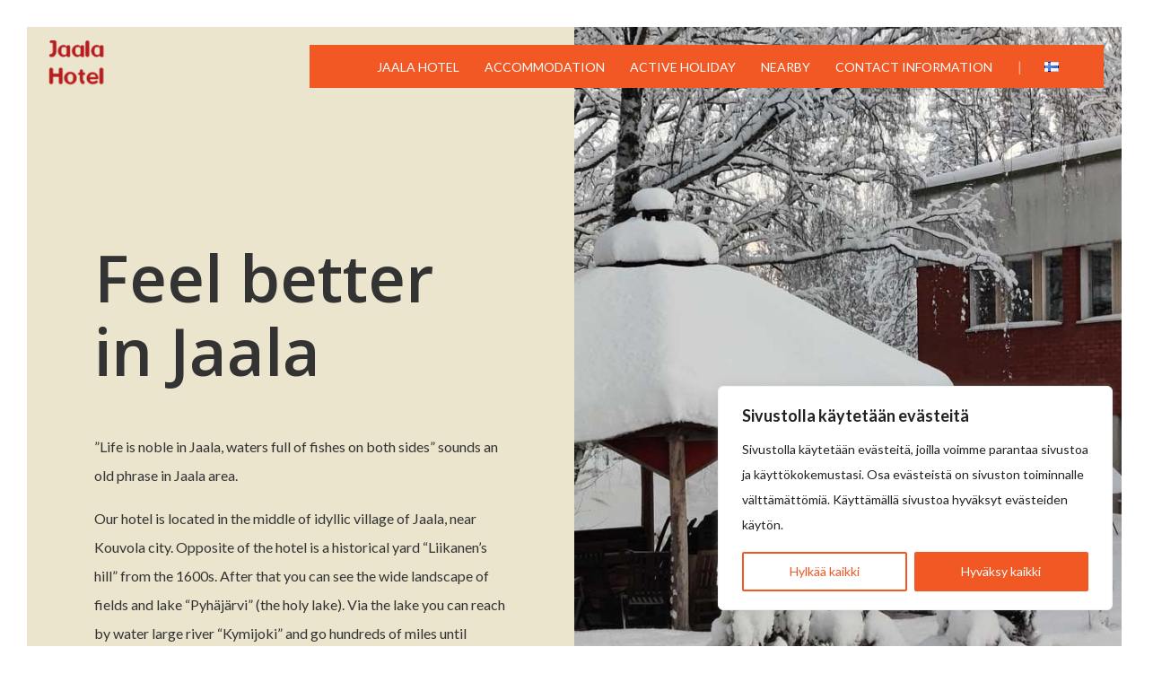

--- FILE ---
content_type: text/html; charset=UTF-8
request_url: https://jaalahotel.fi/en/
body_size: 20564
content:
<!DOCTYPE html>
<html lang="en-GB" prefix="og: https://ogp.me/ns#">

<head>
  <meta http-equiv="content-type" content="text/html; charset=UTF-8" />
  <meta name="viewport" content="width=device-width, initial-scale=1" />
  	<style>img:is([sizes="auto" i], [sizes^="auto," i]) { contain-intrinsic-size: 3000px 1500px }</style>
	<link rel="alternate" href="https://jaalahotel.fi/" hreflang="fi" />
<link rel="alternate" href="https://jaalahotel.fi/en/" hreflang="en" />

<!-- Search Engine Optimization by Rank Math - https://rankmath.com/ -->
<title>Jaala Hotel - Jaala Hotel Gueshouse</title>
<meta name="description" content="”Life is noble in Jaala, waters full of fishes on both sides” sounds an old phrase in Jaala area."/>
<meta name="robots" content="index, follow, max-snippet:-1, max-video-preview:-1, max-image-preview:large"/>
<link rel="canonical" href="https://jaalahotel.fi/" />
<meta property="og:locale" content="en_GB" />
<meta property="og:type" content="website" />
<meta property="og:title" content="Jaala Hotel - Jaala Hotel Gueshouse" />
<meta property="og:description" content="”Life is noble in Jaala, waters full of fishes on both sides” sounds an old phrase in Jaala area." />
<meta property="og:url" content="https://jaalahotel.fi/" />
<meta property="og:site_name" content="Jaala Hotel" />
<meta property="og:updated_time" content="2025-07-19T20:54:09+03:00" />
<meta property="article:published_time" content="2024-04-15T10:54:10+03:00" />
<meta property="article:modified_time" content="2025-07-19T20:54:09+03:00" />
<meta name="twitter:card" content="summary_large_image" />
<meta name="twitter:title" content="Jaala Hotel - Jaala Hotel Gueshouse" />
<meta name="twitter:description" content="”Life is noble in Jaala, waters full of fishes on both sides” sounds an old phrase in Jaala area." />
<meta name="twitter:label1" content="Written by" />
<meta name="twitter:data1" content="jaalahotel" />
<meta name="twitter:label2" content="Time to read" />
<meta name="twitter:data2" content="1 minute" />
<script type="application/ld+json" class="rank-math-schema">{"@context":"https://schema.org","@graph":[{"@type":["LodgingBusiness","Organization"],"@id":"https://jaalahotel.fi/#organization","name":"Jaala Hotel","url":"https://jaalahotel.fi","logo":{"@type":"ImageObject","@id":"https://jaalahotel.fi/#logo","url":"https://jaalahotel.fi/wp-content/uploads/cropped-JaalaHotel_punainen_160.png","contentUrl":"https://jaalahotel.fi/wp-content/uploads/cropped-JaalaHotel_punainen_160.png","caption":"Jaala Hotel","inLanguage":"en-GB"},"openingHours":["Monday,Tuesday,Wednesday,Thursday,Friday,Saturday,Sunday 09:00-17:00"],"image":{"@id":"https://jaalahotel.fi/#logo"}},{"@type":"WebSite","@id":"https://jaalahotel.fi/#website","url":"https://jaalahotel.fi","name":"Jaala Hotel","publisher":{"@id":"https://jaalahotel.fi/#organization"},"inLanguage":"en-GB","potentialAction":{"@type":"SearchAction","target":"https://jaalahotel.fi/?s={search_term_string}","query-input":"required name=search_term_string"}},{"@type":"ImageObject","@id":"https://jaalahotel.fi/wp-content/uploads/sviitti.jpg","url":"https://jaalahotel.fi/wp-content/uploads/sviitti.jpg","width":"200","height":"200","inLanguage":"en-GB"},{"@type":"WebPage","@id":"https://jaalahotel.fi/#webpage","url":"https://jaalahotel.fi/","name":"Jaala Hotel - Jaala Hotel Gueshouse","datePublished":"2024-04-15T10:54:10+03:00","dateModified":"2025-07-19T20:54:09+03:00","about":{"@id":"https://jaalahotel.fi/#organization"},"isPartOf":{"@id":"https://jaalahotel.fi/#website"},"primaryImageOfPage":{"@id":"https://jaalahotel.fi/wp-content/uploads/sviitti.jpg"},"inLanguage":"en-GB"},{"@type":"Person","@id":"https://jaalahotel.fi/en/author/jaalahotel/","name":"jaalahotel","url":"https://jaalahotel.fi/en/author/jaalahotel/","image":{"@type":"ImageObject","@id":"https://secure.gravatar.com/avatar/d40d219efd4ac901fdc71722066899ceb3e96dd1e5b3281b427319f5e065eb51?s=96&amp;d=mm&amp;r=g","url":"https://secure.gravatar.com/avatar/d40d219efd4ac901fdc71722066899ceb3e96dd1e5b3281b427319f5e065eb51?s=96&amp;d=mm&amp;r=g","caption":"jaalahotel","inLanguage":"en-GB"},"worksFor":{"@id":"https://jaalahotel.fi/#organization"}},{"@type":"Article","headline":"Jaala Hotel - Jaala Hotel Gueshouse","keywords":"hotel accommodation,hotels,Hotels Finland,Hotelli Jaala","datePublished":"2024-04-15T10:54:10+03:00","dateModified":"2025-07-19T20:54:09+03:00","author":{"@id":"https://jaalahotel.fi/en/author/jaalahotel/","name":"jaalahotel"},"publisher":{"@id":"https://jaalahotel.fi/#organization"},"description":"\u201dLife is noble in Jaala, waters full of fishes on both sides\u201d sounds an old phrase in Jaala area.","name":"Jaala Hotel - Jaala Hotel Gueshouse","@id":"https://jaalahotel.fi/#richSnippet","isPartOf":{"@id":"https://jaalahotel.fi/#webpage"},"image":{"@id":"https://jaalahotel.fi/wp-content/uploads/sviitti.jpg"},"inLanguage":"en-GB","mainEntityOfPage":{"@id":"https://jaalahotel.fi/#webpage"}}]}</script>
<!-- /Rank Math WordPress SEO plugin -->

<link rel='dns-prefetch' href='//cdn.jsdelivr.net' />
<link rel='dns-prefetch' href='//maps.googleapis.com' />
<link href='https://fonts.gstatic.com' crossorigin rel='preconnect' />
<style id='wp-emoji-styles-inline-css' type='text/css'>

	img.wp-smiley, img.emoji {
		display: inline !important;
		border: none !important;
		box-shadow: none !important;
		height: 1em !important;
		width: 1em !important;
		margin: 0 0.07em !important;
		vertical-align: -0.1em !important;
		background: none !important;
		padding: 0 !important;
	}
</style>
<link rel='stylesheet' id='wp-block-library-css' href='https://jaalahotel.fi/wp-includes/css/dist/block-library/style.min.css?ver=6.8.3' type='text/css' media='all' />
<style id='classic-theme-styles-inline-css' type='text/css'>
/*! This file is auto-generated */
.wp-block-button__link{color:#fff;background-color:#32373c;border-radius:9999px;box-shadow:none;text-decoration:none;padding:calc(.667em + 2px) calc(1.333em + 2px);font-size:1.125em}.wp-block-file__button{background:#32373c;color:#fff;text-decoration:none}
</style>
<link rel='stylesheet' id='webia_cottages_schedule_frontend_css-css' href='https://jaalahotel.fi/wp-content/plugins/webia-cottages/includes/blocks/cottages_schedule/frontend.css?ver=1748902917' type='text/css' media='all' />
<link rel='stylesheet' id='webia_cottages_amenities_frontend_css-css' href='https://jaalahotel.fi/wp-content/plugins/webia-cottages/includes/blocks/cottage_amenities/frontend.css?ver=1748902917' type='text/css' media='all' />
<link rel='stylesheet' id='webia_cottages_main_slider_frontend_css-css' href='https://jaalahotel.fi/wp-content/plugins/webia-cottages/includes/blocks/cottages_main_slider/frontend.css?ver=1748902917' type='text/css' media='all' />
<link rel='stylesheet' id='webia_cottage_cover_frontend_css-css' href='https://jaalahotel.fi/wp-content/plugins/webia-cottages/includes/blocks/cottage_cover/frontend.css?ver=1748902917' type='text/css' media='all' />
<link rel='stylesheet' id='webia_cottage_description_frontend_css-css' href='https://jaalahotel.fi/wp-content/plugins/webia-cottages/includes/blocks/cottage_description/frontend.css?ver=1748902917' type='text/css' media='all' />
<link rel='stylesheet' id='webia_cottage_gallery_frontend_css-css' href='https://jaalahotel.fi/wp-content/plugins/webia-cottages/includes/blocks/cottage_gallery/frontend.css?ver=1748902917' type='text/css' media='all' />
<link rel='stylesheet' id='webia_cottage_map_frontend_css-css' href='https://jaalahotel.fi/wp-content/plugins/webia-cottages/includes/blocks/cottage_map/frontend.css?ver=1748902917' type='text/css' media='all' />
<link rel='stylesheet' id='webia_cottage_infrastructure_frontend_css-css' href='https://jaalahotel.fi/wp-content/plugins/webia-cottages/includes/blocks/cottage_infrastructure/frontend.css?ver=1748902917' type='text/css' media='all' />
<link rel='stylesheet' id='webia_hotels_searchform_frontend_css-css' href='https://jaalahotel.fi/wp-content/plugins/webia-cottages/includes/blocks/hotels_searchform/frontend.css?ver=1748902917' type='text/css' media='all' />
<link rel='stylesheet' id='webia_cottage_text_header_frontend_css-css' href='https://jaalahotel.fi/wp-content/plugins/webia-cottages/includes/blocks/cottage_text_header/frontend.css?ver=1748902917' type='text/css' media='all' />
<link rel='stylesheet' id='webia-cottages-cottage-internals-style-css' href='https://jaalahotel.fi/wp-content/plugins/webia-cottages/includes/blocks/cottage_internals/build/style-index.css?ver=0.1.0' type='text/css' media='all' />
<link rel='stylesheet' id='webia-cottages-cottage-testimonials-style-css' href='https://jaalahotel.fi/wp-content/plugins/webia-cottages/includes/blocks/cottage_testimonials/build/style-index.css?ver=0.1.0' type='text/css' media='all' />
<link rel='stylesheet' id='webia-cottages-cottages-catalog-style-css' href='https://jaalahotel.fi/wp-content/plugins/webia-cottages/includes/blocks/cottages_catalog/build/script.css?ver=0.1.0' type='text/css' media='all' />
<style id='webia-cottages-cottages-searchform-style-inline-css' type='text/css'>
.litepicker[data-plugins*=fuzzyranges]>.container__main>.container__predefined-fuzzyranges{align-items:flex-start;background:var(--litepicker-container-months-color-bg);border-radius:3px;box-shadow:-2px 0 5px var(--litepicker-footer-box-shadow-color);display:flex;flex-direction:column}.litepicker[data-plugins*=fuzzyranges][data-fuzzyranges-position=right]>.container__main{flex-direction:row-reverse}.litepicker[data-plugins*=fuzzyranges][data-fuzzyranges-position=right]>.container__main>.container__predefined-fuzzyranges{box-shadow:2px 0 2px var(--litepicker-footer-box-shadow-color)}.litepicker[data-plugins*=fuzzyranges][data-fuzzyranges-position=top]>.container__main{flex-direction:column}.litepicker[data-plugins*=fuzzyranges][data-fuzzyranges-position=top]>.container__main>.container__predefined-fuzzyranges{box-shadow:2px 0 2px var(--litepicker-footer-box-shadow-color);flex-direction:row}.litepicker[data-plugins*=fuzzyranges][data-fuzzyranges-position=bottom]>.container__main{flex-direction:column-reverse}.litepicker[data-plugins*=fuzzyranges][data-fuzzyranges-position=bottom]>.container__main>.container__predefined-fuzzyranges{box-shadow:0 2px 4px var(--litepicker-container-months-box-shadow-color);flex-direction:row}.litepicker[data-plugins*=fuzzyranges]>.container__main>.container__predefined-fuzzyranges button{background:var(--litepicker-container-months-color-bg);border:1px solid #6b6b6b;border-radius:50px;color:var(--litepicker-day-color);margin:8px;padding:7px 15px}.litepicker[data-plugins*=fuzzyranges]>.container__main>.container__predefined-fuzzyranges button.active{background-color:#e4f4ff;border:1px solid #0071c2}@media screen and (max-width:500px){.litepicker[data-plugins*=fuzzyranges]>.container__main>.container__predefined-fuzzyranges button{margin:8px 4px!important;padding:2px 10px!important}}.litepicker[data-plugins*=fuzzyranges][data-fuzzyranges-position=left]>.container__main>.container__predefined-fuzzyranges button,.litepicker[data-plugins*=fuzzyranges][data-fuzzyranges-position=right]>.container__main>.container__predefined-fuzzyranges button{text-align:left;width:100%}.litepicker[data-plugins*=fuzzyranges]>.container__main>.container__predefined-fuzzyranges{border-radius:0 0 5px 5px;box-shadow:0 2px 4px var(--litepicker-container-months-box-shadow-color);z-index:0}.litepicker[data-plugins*=fuzzyranges]>.container__main>.container__predefined-fuzzyranges button:hover{cursor:default;opacity:.6}@media screen and (max-width:768px){.litepicker[data-plugins*=fuzzyranges]>.container__main>.container__predefined-fuzzyranges{border-radius:0;box-shadow:none}}.litepicker[data-plugins*=fuzzyranges]>.container__main>.container__final-button{background-color:#fff;border-radius:0 0 5px 5px;box-shadow:0 2px 4px var(--litepicker-container-months-box-shadow-color);padding:10px;z-index:3}.litepicker[data-plugins*=fuzzyranges]>.container__main>.container__final-button button{background-color:var(--litepicker-is-start-color-bg);color:#fff;cursor:pointer;height:50px;width:100%}.litepicker[data-plugins*=fuzzyranges]>.container__footer{display:none}.litepicker[data-plugins*=fuzzyranges]>.container__main>.container__months{border-radius:5px 5px 0 0}
.webia_cts__ctssearch_formsection{background-color:#eee;padding:50px 0}.webia_cts__ctssearch_fieldrow_section{display:flex;flex-wrap:wrap;justify-content:flex-start;width:100%}@media screen and (max-width:900px){.webia_cts__ctssearch_fieldrow_section{flex-direction:column;order:2}}.webia_cts__ctssearch_field_wrap{align-items:center;background-color:#fff;border-right:1px solid #e2e2e2;display:flex;height:57px;justify-content:start;margin:2px 0;min-width:55px;padding:8px;width:33.333%}@media screen and (min-width:500px){.webia_cts__ctssearch_field_wrap{justify-content:center}}.webia_cts__ctssearch_field_wrap.select{border:none;border-right:1px solid #e2e2e2;color:#333;cursor:pointer;font-size:18px;outline:none;text-align:left}.webia_cts__ctssearch_field_wrap.select::-moz-placeholder{color:#333}.webia_cts__ctssearch_field_wrap.select::placeholder{color:#333}.webia_cts__ctssearch_date{background-color:#fff;border-right:1px solid #e2e2e2;color:#333;display:flex;height:57px;justify-content:space-evenly;margin:2px 0;padding:8px;width:33.333%}.webia_cts__ctssearch_date input{border:0;cursor:pointer;font-size:18px;max-width:50%;outline:none;text-align:left}.webia_cts__ctssearch_date input:nth-of-type(2){padding-left:10px}@media screen and (min-width:500px){.webia_cts__ctssearch_date input{max-width:130px;padding:0;text-align:center}}.webia_cts__ctssearch_date.col-3,.webia_cts__ctssearch_field_wrap.col-3{width:25%}@media screen and (max-width:900px){.webia_cts__ctssearch_date.col-3,.webia_cts__ctssearch_field_wrap.col-3{width:100%}}.webia_cts__ctssearch_date.col-4,.webia_cts__ctssearch_field_wrap.col-4{width:33.333%}@media screen and (max-width:900px){.webia_cts__ctssearch_date.col-4,.webia_cts__ctssearch_field_wrap.col-4{width:100%}}.webia_cts__ctssearch_submit{background-color:#494949;border:none;color:#fff;cursor:pointer;display:inline-block;height:57px;margin:2px 0;position:relative;transition:all .2s;width:calc(33.333% - 57px)}.webia_cts__ctssearch_submit.col-3{width:calc(25% - 57px)}@media screen and (max-width:900px){.webia_cts__ctssearch_submit.col-3{width:100%}}.webia_cts__ctssearch_submit.col-4{width:calc(33.333% - 57px)}@media screen and (max-width:900px){.webia_cts__ctssearch_submit.col-4{width:100%}}.webia_cts__ctssearch_submit:before{background-color:#fff;border-radius:0;content:"";display:block;height:100%;left:0;opacity:0;position:absolute;top:0;transition:all .2s;width:100%}.webia_cts__ctssearch_submit:hover:before{opacity:.1}.webia_cts__ctssearch_submit--map{max-width:175px;width:100%}@media screen and (max-width:900px){.webia_cts__ctssearch_submit--map{line-height:60px;max-width:900px}}.webia_cts__ctssearch_submit__icon{display:inline-block;height:20px;margin-right:6px;margin-top:0;vertical-align:middle;width:20px}.webia_cts__ctssearch_submit__icon.icon--placeholder-white{background-image:url([data-uri]);background-repeat:no-repeat;height:20px;width:20px}@media screen and (min-width:500px){.webia_cts__ctssearch_submit{min-width:175px}}@media screen and (max-width:900px){.webia_cts__ctssearch_submit{order:4}}.webia_cts__ctssearch_input{-moz-appearance:textfield;background-color:#fff;border:0!important;border-radius:0;color:#333;cursor:pointer;font-size:18px;outline:none!important;text-align:left;text-align:center;vertical-align:sub}@media screen and (min-width:500px){.webia_cts__ctssearch_input{float:none;text-align:center}}.webia_cts__ctssearch_input.quantity-field{font-family:Roboto,sans-serif;line-height:25px;margin:2px;max-width:50px;padding:0 10px;text-align:center}.webia_cts__ctssearch_input::-webkit-inner-spin-button,.webia_cts__ctssearch_input::-webkit-outer-spin-button{-webkit-appearance:none;margin:0}.webia_cts__ctssearch_date::-moz-placeholder,.webia_cts__ctssearch_input::-moz-placeholder{color:#333}.webia_cts__ctssearch_date::placeholder,.webia_cts__ctssearch_input::placeholder{color:#333}.webia_cts__ctssearch_button-minus,.webia_cts__ctssearch_button-plus{align-items:center;background-color:#494949;border:0;border-radius:50%!important;color:#fff;cursor:pointer;display:flex;display:block;float:left;font-family:Roboto,sans-serif;font-size:18px;height:25px;justify-content:center;margin:0!important;min-height:25px;min-width:25px;padding:0!important;position:relative;transition:all .2s;width:25px}@media screen and (min-width:500px){.webia_cts__ctssearch_button-minus,.webia_cts__ctssearch_button-plus{float:none}}.webia_cts__ctssearch_button-minus:before,.webia_cts__ctssearch_button-plus:before{background-color:#fff;border-radius:50%;content:"";display:block;height:100%;left:0;opacity:0;position:absolute;top:0;transition:all .2s;width:100%}.webia_cts__ctssearch_button-minus:hover:before,.webia_cts__ctssearch_button-plus:hover:before{opacity:.1}.webia_cts__ctssearch_label{color:#333;display:inline-block;font-size:18px;margin-left:10px;padding-left:10px;text-align:left;width:50%}@media screen and (min-width:500px){.webia_cts__ctssearch_label{padding-left:0;text-align:center}}.webia_cts__ctssearch_searchfield{background-color:#fff;border-right:1px solid #e2e2e2;display:block;margin:2px 0;max-height:57px;width:auto;width:33.333%}.webia_cts__ctssearch_searchfield.col-3{width:25%}@media screen and (max-width:900px){.webia_cts__ctssearch_searchfield.col-3{width:100%}}.webia_cts__ctssearch_searchfield.col-4{width:33.333%}@media screen and (max-width:900px){.webia_cts__ctssearch_searchfield.col-4{width:100%}}.webia_cts__ctssearch_searchfield .webia_cts__ctssearch_input{background-position:15px 20px;background-repeat:no-repeat;background-size:25px;line-height:25px;margin:0;padding:16px;text-align:left;width:100%}@media only screen and (max-width:900px){.webia_cts__ctssearch_searchfield .webia_cts__ctssearch_input{background-position:10px 19px;background-size:20px;margin:0;padding-left:16px;width:100%}}.webia_cts__ctssearch_filters{display:flex;flex-direction:column;flex-wrap:wrap;justify-content:center;margin:0 auto;max-width:1260px;padding:0 30px}@media screen and (max-width:900px){.webia_cts__ctssearch_filters{padding:0 15px}}.webia_cts__ctssearch_tune{align-items:center;background-color:#fff;cursor:pointer;display:flex;height:57px;justify-content:center;margin:2px 0;position:relative;transition:margin-top .3s,opacity .3s;width:55px}.webia_cts__ctssearch_tune:before{background-image:url([data-uri]);background-repeat:no-repeat;background-size:cover;content:"";display:block;height:30px;opacity:1;transition:all .3s;width:30px}@media screen and (max-width:900px){.webia_cts__ctssearch_tune:before{height:25px;margin:0 20px 0 8px;width:25px}}.webia_cts__ctssearch_tune:hover:before{opacity:.6}@media screen and (max-width:900px){.webia_cts__ctssearch_tune.active{margin-top:8px}.webia_cts__ctssearch_tune{justify-content:start;width:100%}}.webia_cts__ctssearch_tune_label{display:none}@media screen and (max-width:900px){.webia_cts__ctssearch_tune_label{display:inline-block;font-size:18px}}.webia_cts__ctssearch_detail{background-color:#fff;box-shadow:0 2px 2px 0 rgba(0,0,0,.14),0 3px 1px -2px rgba(0,0,0,.12),0 1px 5px 0 rgba(0,0,0,.2);left:-9000px;margin:8px 0 2px;min-height:57px;opacity:0;padding:0;position:absolute;top:0;transition:margin-top .3s,opacity .3s;width:100%;z-index:2}@media screen and (max-width:900px){.webia_cts__ctssearch_detail{background-color:transparent;box-shadow:none;margin-top:0}}.webia_cts__ctssearch_detail.active{left:0;margin-top:0;opacity:1}@media screen and (max-width:900px){.webia_cts__ctssearch_detail.active{margin-bottom:8px;position:static}}.webia_cts__ctssearch_detail__wrap{position:relative;width:100%}@media screen and (max-width:900px){.webia_cts__ctssearch_detail__wrap{order:3}}.webia_cts__ctssearch_detail__row{display:flex;justify-content:start;width:100%}@media screen and (max-width:900px){.webia_cts__ctssearch_detail__row{flex-direction:column}}.webia_cts__ctssearch_buttons{order:4;width:auto}.litepicker.mobilefriendly[data-plugins*=mobilefriendly]{font-size:16px}.autoComplete_wrapper{display:block;position:relative}.autoComplete_wrapper>input::-moz-placeholder{color:hsla(0,0%,48%,.5);-moz-transition:all .3s ease;transition:all .3s ease}.autoComplete_wrapper>input::placeholder{color:hsla(0,0%,48%,.5);transition:all .3s ease}.autoComplete_wrapper>ul{background-color:#fff;border:1px solid rgba(33,33,33,.1);left:0;margin:.5rem 0 0;margin-left:0!important;max-height:226px;outline:none;overflow-y:scroll;padding:0;position:absolute;right:0;top:100%;z-index:1000}.autoComplete_wrapper>ul>li{background-color:#fff;border-radius:3px;color:#212121;font-size:16px!important;list-style:none;overflow:hidden;padding:10px 16px;text-align:left;text-overflow:ellipsis;transition:all .1s ease-in-out;transition:all .2s ease;white-space:nowrap}.autoComplete_wrapper>ul>li::-moz-selection{background-color:hsla(0,0%,100%,0);color:hsla(0,0%,100%,0)}.autoComplete_wrapper>ul>li::selection{background-color:hsla(0,0%,100%,0);color:hsla(0,0%,100%,0)}.autoComplete_wrapper>ul>li:hover{background-color:hsla(0,0%,48%,.1);cursor:pointer}.autoComplete_wrapper>ul>li mark{background-color:transparent;color:#ff7a7a;font-weight:700}.autoComplete_wrapper>ul>li mark::-moz-selection{background-color:hsla(0,0%,100%,0);color:hsla(0,0%,100%,0)}.autoComplete_wrapper>ul>li mark::selection{background-color:hsla(0,0%,100%,0);color:hsla(0,0%,100%,0)}.autoComplete_wrapper>ul>li[aria-selected=true]{background-color:hsla(0,0%,48%,.1)}@media only screen and (max-width:600px){.autoComplete_wrapper>input{width:18rem}}

</style>
<link rel='stylesheet' id='webia-cottages-hotels-catalog-style-css' href='https://jaalahotel.fi/wp-content/plugins/webia-cottages/includes/blocks/hotels_catalog/build/script.css?ver=0.2.0' type='text/css' media='all' />
<link rel='stylesheet' id='webia-cottages-big-hotels-catalog-style-css' href='https://jaalahotel.fi/wp-content/plugins/webia-cottages/includes/blocks/big_hotels_catalog/build/script.css?ver=0.1.0' type='text/css' media='all' />
<style id='webia-cottages-cottage-ownercard-style-inline-css' type='text/css'>
.webia_cts_ownercard__header{min-height:100px;padding-left:108px;padding-top:30px;position:relative}.webia_cts_ownercard__header .img,.webia_cts_ownercard__header img{background-color:#f2f2f2;background-image:url("data:image/svg+xml;utf8,<svg xmlns=%27http://www.w3.org/2000/svg%27 fill=%27%23999%27 viewBox=%270 0 24 24%27><path d=%27M12 12c2.7 0 4.5-2.2 4.5-4.5S14.7 3 12 3 7.5 5.2 7.5 7.5 9.3 12 12 12zm0 1.5c-3 0-9 1.5-9 4.5V21h18v-3c0-3-6-4.5-9-4.5z%27/></svg>");background-position:50%;background-repeat:no-repeat;background-size:60%;border:4px solid #388087;border-radius:50%;height:90px;left:0;-o-object-fit:cover;object-fit:cover;position:absolute;top:0;width:90px}.webia_cts_ownercard__name{color:#388087;display:block;font-family:Source Sans Pro,sans-serif;font-size:16px;font-weight:600;letter-spacing:2px;margin-bottom:4px;margin-top:0;position:relative;text-transform:uppercase}.webia_cts_ownercard__name:before{background-color:#388087;content:"";display:inline-block;height:2px;margin-right:18px;position:relative;top:-4px;width:45px}.webia_cts_ownercard__lang{font-size:13px}.webia_cts_ownercard__bio{max-width:720px}

</style>
<link rel='stylesheet' id='webia_activity_gallery_frontend_css-css' href='https://jaalahotel.fi/wp-content/plugins/webia-cottages/includes/blocks/activity_gallery/frontend.css?ver=1748902917' type='text/css' media='all' />
<link rel='stylesheet' id='webia-cottages-activity-catalog-style-css' href='https://jaalahotel.fi/wp-content/plugins/webia-cottages/includes/blocks/activity_catalog/build/script.css?ver=0.1.0' type='text/css' media='all' />
<link rel='stylesheet' id='w_blocks-css' href='https://jaalahotel.fi/wp-content/plugins/webia-blocks/blocks/dist/blocks-main.css?ver=6.8.3' type='text/css' media='all' />
<style id='global-styles-inline-css' type='text/css'>
:root{--wp--preset--aspect-ratio--square: 1;--wp--preset--aspect-ratio--4-3: 4/3;--wp--preset--aspect-ratio--3-4: 3/4;--wp--preset--aspect-ratio--3-2: 3/2;--wp--preset--aspect-ratio--2-3: 2/3;--wp--preset--aspect-ratio--16-9: 16/9;--wp--preset--aspect-ratio--9-16: 9/16;--wp--preset--color--black: #000000;--wp--preset--color--cyan-bluish-gray: #abb8c3;--wp--preset--color--white: #ffffff;--wp--preset--color--pale-pink: #f78da7;--wp--preset--color--vivid-red: #cf2e2e;--wp--preset--color--luminous-vivid-orange: #ff6900;--wp--preset--color--luminous-vivid-amber: #fcb900;--wp--preset--color--light-green-cyan: #7bdcb5;--wp--preset--color--vivid-green-cyan: #00d084;--wp--preset--color--pale-cyan-blue: #8ed1fc;--wp--preset--color--vivid-cyan-blue: #0693e3;--wp--preset--color--vivid-purple: #9b51e0;--wp--preset--gradient--vivid-cyan-blue-to-vivid-purple: linear-gradient(135deg,rgba(6,147,227,1) 0%,rgb(155,81,224) 100%);--wp--preset--gradient--light-green-cyan-to-vivid-green-cyan: linear-gradient(135deg,rgb(122,220,180) 0%,rgb(0,208,130) 100%);--wp--preset--gradient--luminous-vivid-amber-to-luminous-vivid-orange: linear-gradient(135deg,rgba(252,185,0,1) 0%,rgba(255,105,0,1) 100%);--wp--preset--gradient--luminous-vivid-orange-to-vivid-red: linear-gradient(135deg,rgba(255,105,0,1) 0%,rgb(207,46,46) 100%);--wp--preset--gradient--very-light-gray-to-cyan-bluish-gray: linear-gradient(135deg,rgb(238,238,238) 0%,rgb(169,184,195) 100%);--wp--preset--gradient--cool-to-warm-spectrum: linear-gradient(135deg,rgb(74,234,220) 0%,rgb(151,120,209) 20%,rgb(207,42,186) 40%,rgb(238,44,130) 60%,rgb(251,105,98) 80%,rgb(254,248,76) 100%);--wp--preset--gradient--blush-light-purple: linear-gradient(135deg,rgb(255,206,236) 0%,rgb(152,150,240) 100%);--wp--preset--gradient--blush-bordeaux: linear-gradient(135deg,rgb(254,205,165) 0%,rgb(254,45,45) 50%,rgb(107,0,62) 100%);--wp--preset--gradient--luminous-dusk: linear-gradient(135deg,rgb(255,203,112) 0%,rgb(199,81,192) 50%,rgb(65,88,208) 100%);--wp--preset--gradient--pale-ocean: linear-gradient(135deg,rgb(255,245,203) 0%,rgb(182,227,212) 50%,rgb(51,167,181) 100%);--wp--preset--gradient--electric-grass: linear-gradient(135deg,rgb(202,248,128) 0%,rgb(113,206,126) 100%);--wp--preset--gradient--midnight: linear-gradient(135deg,rgb(2,3,129) 0%,rgb(40,116,252) 100%);--wp--preset--font-size--small: 13px;--wp--preset--font-size--medium: 20px;--wp--preset--font-size--large: 36px;--wp--preset--font-size--x-large: 42px;--wp--preset--spacing--20: 0.44rem;--wp--preset--spacing--30: 0.67rem;--wp--preset--spacing--40: 1rem;--wp--preset--spacing--50: 1.5rem;--wp--preset--spacing--60: 2.25rem;--wp--preset--spacing--70: 3.38rem;--wp--preset--spacing--80: 5.06rem;--wp--preset--shadow--natural: 6px 6px 9px rgba(0, 0, 0, 0.2);--wp--preset--shadow--deep: 12px 12px 50px rgba(0, 0, 0, 0.4);--wp--preset--shadow--sharp: 6px 6px 0px rgba(0, 0, 0, 0.2);--wp--preset--shadow--outlined: 6px 6px 0px -3px rgba(255, 255, 255, 1), 6px 6px rgba(0, 0, 0, 1);--wp--preset--shadow--crisp: 6px 6px 0px rgba(0, 0, 0, 1);}:where(.is-layout-flex){gap: 0.5em;}:where(.is-layout-grid){gap: 0.5em;}body .is-layout-flex{display: flex;}.is-layout-flex{flex-wrap: wrap;align-items: center;}.is-layout-flex > :is(*, div){margin: 0;}body .is-layout-grid{display: grid;}.is-layout-grid > :is(*, div){margin: 0;}:where(.wp-block-columns.is-layout-flex){gap: 2em;}:where(.wp-block-columns.is-layout-grid){gap: 2em;}:where(.wp-block-post-template.is-layout-flex){gap: 1.25em;}:where(.wp-block-post-template.is-layout-grid){gap: 1.25em;}.has-black-color{color: var(--wp--preset--color--black) !important;}.has-cyan-bluish-gray-color{color: var(--wp--preset--color--cyan-bluish-gray) !important;}.has-white-color{color: var(--wp--preset--color--white) !important;}.has-pale-pink-color{color: var(--wp--preset--color--pale-pink) !important;}.has-vivid-red-color{color: var(--wp--preset--color--vivid-red) !important;}.has-luminous-vivid-orange-color{color: var(--wp--preset--color--luminous-vivid-orange) !important;}.has-luminous-vivid-amber-color{color: var(--wp--preset--color--luminous-vivid-amber) !important;}.has-light-green-cyan-color{color: var(--wp--preset--color--light-green-cyan) !important;}.has-vivid-green-cyan-color{color: var(--wp--preset--color--vivid-green-cyan) !important;}.has-pale-cyan-blue-color{color: var(--wp--preset--color--pale-cyan-blue) !important;}.has-vivid-cyan-blue-color{color: var(--wp--preset--color--vivid-cyan-blue) !important;}.has-vivid-purple-color{color: var(--wp--preset--color--vivid-purple) !important;}.has-black-background-color{background-color: var(--wp--preset--color--black) !important;}.has-cyan-bluish-gray-background-color{background-color: var(--wp--preset--color--cyan-bluish-gray) !important;}.has-white-background-color{background-color: var(--wp--preset--color--white) !important;}.has-pale-pink-background-color{background-color: var(--wp--preset--color--pale-pink) !important;}.has-vivid-red-background-color{background-color: var(--wp--preset--color--vivid-red) !important;}.has-luminous-vivid-orange-background-color{background-color: var(--wp--preset--color--luminous-vivid-orange) !important;}.has-luminous-vivid-amber-background-color{background-color: var(--wp--preset--color--luminous-vivid-amber) !important;}.has-light-green-cyan-background-color{background-color: var(--wp--preset--color--light-green-cyan) !important;}.has-vivid-green-cyan-background-color{background-color: var(--wp--preset--color--vivid-green-cyan) !important;}.has-pale-cyan-blue-background-color{background-color: var(--wp--preset--color--pale-cyan-blue) !important;}.has-vivid-cyan-blue-background-color{background-color: var(--wp--preset--color--vivid-cyan-blue) !important;}.has-vivid-purple-background-color{background-color: var(--wp--preset--color--vivid-purple) !important;}.has-black-border-color{border-color: var(--wp--preset--color--black) !important;}.has-cyan-bluish-gray-border-color{border-color: var(--wp--preset--color--cyan-bluish-gray) !important;}.has-white-border-color{border-color: var(--wp--preset--color--white) !important;}.has-pale-pink-border-color{border-color: var(--wp--preset--color--pale-pink) !important;}.has-vivid-red-border-color{border-color: var(--wp--preset--color--vivid-red) !important;}.has-luminous-vivid-orange-border-color{border-color: var(--wp--preset--color--luminous-vivid-orange) !important;}.has-luminous-vivid-amber-border-color{border-color: var(--wp--preset--color--luminous-vivid-amber) !important;}.has-light-green-cyan-border-color{border-color: var(--wp--preset--color--light-green-cyan) !important;}.has-vivid-green-cyan-border-color{border-color: var(--wp--preset--color--vivid-green-cyan) !important;}.has-pale-cyan-blue-border-color{border-color: var(--wp--preset--color--pale-cyan-blue) !important;}.has-vivid-cyan-blue-border-color{border-color: var(--wp--preset--color--vivid-cyan-blue) !important;}.has-vivid-purple-border-color{border-color: var(--wp--preset--color--vivid-purple) !important;}.has-vivid-cyan-blue-to-vivid-purple-gradient-background{background: var(--wp--preset--gradient--vivid-cyan-blue-to-vivid-purple) !important;}.has-light-green-cyan-to-vivid-green-cyan-gradient-background{background: var(--wp--preset--gradient--light-green-cyan-to-vivid-green-cyan) !important;}.has-luminous-vivid-amber-to-luminous-vivid-orange-gradient-background{background: var(--wp--preset--gradient--luminous-vivid-amber-to-luminous-vivid-orange) !important;}.has-luminous-vivid-orange-to-vivid-red-gradient-background{background: var(--wp--preset--gradient--luminous-vivid-orange-to-vivid-red) !important;}.has-very-light-gray-to-cyan-bluish-gray-gradient-background{background: var(--wp--preset--gradient--very-light-gray-to-cyan-bluish-gray) !important;}.has-cool-to-warm-spectrum-gradient-background{background: var(--wp--preset--gradient--cool-to-warm-spectrum) !important;}.has-blush-light-purple-gradient-background{background: var(--wp--preset--gradient--blush-light-purple) !important;}.has-blush-bordeaux-gradient-background{background: var(--wp--preset--gradient--blush-bordeaux) !important;}.has-luminous-dusk-gradient-background{background: var(--wp--preset--gradient--luminous-dusk) !important;}.has-pale-ocean-gradient-background{background: var(--wp--preset--gradient--pale-ocean) !important;}.has-electric-grass-gradient-background{background: var(--wp--preset--gradient--electric-grass) !important;}.has-midnight-gradient-background{background: var(--wp--preset--gradient--midnight) !important;}.has-small-font-size{font-size: var(--wp--preset--font-size--small) !important;}.has-medium-font-size{font-size: var(--wp--preset--font-size--medium) !important;}.has-large-font-size{font-size: var(--wp--preset--font-size--large) !important;}.has-x-large-font-size{font-size: var(--wp--preset--font-size--x-large) !important;}
:where(.wp-block-post-template.is-layout-flex){gap: 1.25em;}:where(.wp-block-post-template.is-layout-grid){gap: 1.25em;}
:where(.wp-block-columns.is-layout-flex){gap: 2em;}:where(.wp-block-columns.is-layout-grid){gap: 2em;}
:root :where(.wp-block-pullquote){font-size: 1.5em;line-height: 1.6;}
</style>
<link rel='stylesheet' id='webia-cottages-css' href='https://jaalahotel.fi/wp-content/plugins/webia-cottages/public/css/webia-cottages-public.css?ver=1.37.0' type='text/css' media='all' />
<link rel='stylesheet' id='slick-slider-css-css' href='https://jaalahotel.fi/wp-content/plugins/webia-cottages/public/js/slick/slick.css?ver=1.37.0' type='text/css' media='all' />
<link rel='stylesheet' id='slick-lightbox-css-css' href='https://jaalahotel.fi/wp-content/plugins/webia-cottages/public/js/slick-lightbox/slick-lightbox.css?ver=1.37.0' type='text/css' media='all' />
<link rel='stylesheet' id='webia-main-css-css' href='https://jaalahotel.fi/wp-content/themes/webia/assets/temp/main.fbb940346f0a3866d4f3.css?ver=6.8.3' type='text/css' media='all' />
<script type="text/javascript" id="cookie-law-info-js-extra">
/* <![CDATA[ */
var _ckyConfig = {"_ipData":[],"_assetsURL":"https:\/\/jaalahotel.fi\/wp-content\/plugins\/cookie-law-info\/lite\/frontend\/images\/","_publicURL":"https:\/\/jaalahotel.fi","_expiry":"365","_categories":[{"name":"Tarvittavat","slug":"necessary","isNecessary":true,"ccpaDoNotSell":true,"cookies":[],"active":true,"defaultConsent":{"gdpr":true,"ccpa":true}},{"name":"Toiminnalliset","slug":"functional","isNecessary":false,"ccpaDoNotSell":true,"cookies":[],"active":true,"defaultConsent":{"gdpr":false,"ccpa":false}},{"name":"Analytics","slug":"analytics","isNecessary":false,"ccpaDoNotSell":true,"cookies":[],"active":true,"defaultConsent":{"gdpr":false,"ccpa":false}},{"name":"Suorituskyky\u00e4","slug":"performance","isNecessary":false,"ccpaDoNotSell":true,"cookies":[],"active":true,"defaultConsent":{"gdpr":false,"ccpa":false}},{"name":"Mainos","slug":"advertisement","isNecessary":false,"ccpaDoNotSell":true,"cookies":[],"active":true,"defaultConsent":{"gdpr":false,"ccpa":false}}],"_activeLaw":"gdpr","_rootDomain":"","_block":"1","_showBanner":"1","_bannerConfig":{"settings":{"type":"box","preferenceCenterType":"popup","position":"bottom-right","applicableLaw":"gdpr"},"behaviours":{"reloadBannerOnAccept":false,"loadAnalyticsByDefault":false,"animations":{"onLoad":"animate","onHide":"sticky"}},"config":{"revisitConsent":{"status":false,"tag":"revisit-consent","position":"bottom-left","meta":{"url":"#"},"styles":{"background-color":"#0056A7"},"elements":{"title":{"type":"text","tag":"revisit-consent-title","status":true,"styles":{"color":"#0056a7"}}}},"preferenceCenter":{"toggle":{"status":true,"tag":"detail-category-toggle","type":"toggle","states":{"active":{"styles":{"background-color":"#1863DC"}},"inactive":{"styles":{"background-color":"#D0D5D2"}}}}},"categoryPreview":{"status":false,"toggle":{"status":true,"tag":"detail-category-preview-toggle","type":"toggle","states":{"active":{"styles":{"background-color":"#1863DC"}},"inactive":{"styles":{"background-color":"#D0D5D2"}}}}},"videoPlaceholder":{"status":true,"styles":{"background-color":"#000000","border-color":"#000000","color":"#ffffff"}},"readMore":{"status":false,"tag":"readmore-button","type":"link","meta":{"noFollow":true,"newTab":true},"styles":{"color":"#f25824","background-color":"transparent","border-color":"transparent"}},"auditTable":{"status":false},"optOption":{"status":true,"toggle":{"status":true,"tag":"optout-option-toggle","type":"toggle","states":{"active":{"styles":{"background-color":"#1863dc"}},"inactive":{"styles":{"background-color":"#FFFFFF"}}}}}}},"_version":"3.2.10","_logConsent":"1","_tags":[{"tag":"accept-button","styles":{"color":"#FFFFFF","background-color":"#f25824","border-color":"#f25824"}},{"tag":"reject-button","styles":{"color":"#f25824","background-color":"transparent","border-color":"#f25824"}},{"tag":"settings-button","styles":{"color":"#f25824","background-color":"transparent","border-color":"#f25824"}},{"tag":"readmore-button","styles":{"color":"#f25824","background-color":"transparent","border-color":"transparent"}},{"tag":"donotsell-button","styles":{"color":"#1863DC","background-color":"transparent","border-color":"transparent"}},{"tag":"accept-button","styles":{"color":"#FFFFFF","background-color":"#f25824","border-color":"#f25824"}},{"tag":"revisit-consent","styles":{"background-color":"#0056A7"}}],"_shortCodes":[{"key":"cky_readmore","content":"<a href=\"#\" class=\"cky-policy\" aria-label=\"Ev\u00e4stek\u00e4yt\u00e4nt\u00f6\" target=\"_blank\" rel=\"noopener\" data-cky-tag=\"readmore-button\">Ev\u00e4stek\u00e4yt\u00e4nt\u00f6<\/a>","tag":"readmore-button","status":false,"attributes":{"rel":"nofollow","target":"_blank"}},{"key":"cky_show_desc","content":"<button class=\"cky-show-desc-btn\" data-cky-tag=\"show-desc-button\" aria-label=\"N\u00e4yt\u00e4 lis\u00e4\u00e4\">N\u00e4yt\u00e4 lis\u00e4\u00e4<\/button>","tag":"show-desc-button","status":true,"attributes":[]},{"key":"cky_hide_desc","content":"<button class=\"cky-show-desc-btn\" data-cky-tag=\"hide-desc-button\" aria-label=\"N\u00e4yt\u00e4 v\u00e4hemm\u00e4n\">N\u00e4yt\u00e4 v\u00e4hemm\u00e4n<\/button>","tag":"hide-desc-button","status":true,"attributes":[]},{"key":"cky_category_toggle_label","content":"[cky_{{status}}_category_label] [cky_preference_{{category_slug}}_title]","tag":"","status":true,"attributes":[]},{"key":"cky_enable_category_label","content":"ota k\u00e4ytt\u00f6\u00f6n","tag":"","status":true,"attributes":[]},{"key":"cky_disable_category_label","content":"Poista k\u00e4yt\u00f6st\u00e4","tag":"","status":true,"attributes":[]},{"key":"cky_video_placeholder","content":"<div class=\"video-placeholder-normal\" data-cky-tag=\"video-placeholder\" id=\"[UNIQUEID]\"><p class=\"video-placeholder-text-normal\" data-cky-tag=\"placeholder-title\">Hyv\u00e4ksy ev\u00e4steet<\/p><\/div>","tag":"","status":true,"attributes":[]},{"key":"cky_enable_optout_label","content":"Ota k\u00e4ytt\u00f6\u00f6n","tag":"","status":true,"attributes":[]},{"key":"cky_disable_optout_label","content":"Poista k\u00e4yt\u00f6st\u00e4","tag":"","status":true,"attributes":[]},{"key":"cky_optout_toggle_label","content":"[cky_{{status}}_optout_label] [cky_optout_option_title]","tag":"","status":true,"attributes":[]},{"key":"cky_optout_option_title","content":"Henkil\u00f6kohtaisia tietojani ei saa myyd\u00e4 tai jakaa eteenp\u00e4in","tag":"","status":true,"attributes":[]},{"key":"cky_optout_close_label","content":"kiinni","tag":"","status":true,"attributes":[]}],"_rtl":"","_language":"fi","_providersToBlock":[]};
var _ckyStyles = {"css":".cky-overlay{background: #000000; opacity: 0.4; position: fixed; top: 0; left: 0; width: 100%; height: 100%; z-index: 99999999;}.cky-hide{display: none;}.cky-btn-revisit-wrapper{display: flex; align-items: center; justify-content: center; background: #0056a7; width: 45px; height: 45px; border-radius: 50%; position: fixed; z-index: 999999; cursor: pointer;}.cky-revisit-bottom-left{bottom: 15px; left: 15px;}.cky-revisit-bottom-right{bottom: 15px; right: 15px;}.cky-btn-revisit-wrapper .cky-btn-revisit{display: flex; align-items: center; justify-content: center; background: none; border: none; cursor: pointer; position: relative; margin: 0; padding: 0;}.cky-btn-revisit-wrapper .cky-btn-revisit img{max-width: fit-content; margin: 0; height: 30px; width: 30px;}.cky-revisit-bottom-left:hover::before{content: attr(data-tooltip); position: absolute; background: #4e4b66; color: #ffffff; left: calc(100% + 7px); font-size: 12px; line-height: 16px; width: max-content; padding: 4px 8px; border-radius: 4px;}.cky-revisit-bottom-left:hover::after{position: absolute; content: \"\"; border: 5px solid transparent; left: calc(100% + 2px); border-left-width: 0; border-right-color: #4e4b66;}.cky-revisit-bottom-right:hover::before{content: attr(data-tooltip); position: absolute; background: #4e4b66; color: #ffffff; right: calc(100% + 7px); font-size: 12px; line-height: 16px; width: max-content; padding: 4px 8px; border-radius: 4px;}.cky-revisit-bottom-right:hover::after{position: absolute; content: \"\"; border: 5px solid transparent; right: calc(100% + 2px); border-right-width: 0; border-left-color: #4e4b66;}.cky-revisit-hide{display: none;}.cky-consent-container{position: fixed; width: 440px; box-sizing: border-box; z-index: 9999999; border-radius: 6px;}.cky-consent-container .cky-consent-bar{background: #ffffff; border: 1px solid; padding: 20px 26px; box-shadow: 0 -1px 10px 0 #acabab4d; border-radius: 6px;}.cky-box-bottom-left{bottom: 40px; left: 40px;}.cky-box-bottom-right{bottom: 40px; right: 40px;}.cky-box-top-left{top: 40px; left: 40px;}.cky-box-top-right{top: 40px; right: 40px;}.cky-custom-brand-logo-wrapper .cky-custom-brand-logo{width: 100px; height: auto; margin: 0 0 12px 0;}.cky-notice .cky-title{color: #212121; font-weight: 700; font-size: 18px; line-height: 24px; margin: 0 0 12px 0;}.cky-notice-des *,.cky-preference-content-wrapper *,.cky-accordion-header-des *,.cky-gpc-wrapper .cky-gpc-desc *{font-size: 14px;}.cky-notice-des{color: #212121; font-size: 14px; line-height: 24px; font-weight: 400;}.cky-notice-des img{height: 25px; width: 25px;}.cky-consent-bar .cky-notice-des p,.cky-gpc-wrapper .cky-gpc-desc p,.cky-preference-body-wrapper .cky-preference-content-wrapper p,.cky-accordion-header-wrapper .cky-accordion-header-des p,.cky-cookie-des-table li div:last-child p{color: inherit; margin-top: 0; overflow-wrap: break-word;}.cky-notice-des P:last-child,.cky-preference-content-wrapper p:last-child,.cky-cookie-des-table li div:last-child p:last-child,.cky-gpc-wrapper .cky-gpc-desc p:last-child{margin-bottom: 0;}.cky-notice-des a.cky-policy,.cky-notice-des button.cky-policy{font-size: 14px; color: #1863dc; white-space: nowrap; cursor: pointer; background: transparent; border: 1px solid; text-decoration: underline;}.cky-notice-des button.cky-policy{padding: 0;}.cky-notice-des a.cky-policy:focus-visible,.cky-notice-des button.cky-policy:focus-visible,.cky-preference-content-wrapper .cky-show-desc-btn:focus-visible,.cky-accordion-header .cky-accordion-btn:focus-visible,.cky-preference-header .cky-btn-close:focus-visible,.cky-switch input[type=\"checkbox\"]:focus-visible,.cky-footer-wrapper a:focus-visible,.cky-btn:focus-visible{outline: 2px solid #1863dc; outline-offset: 2px;}.cky-btn:focus:not(:focus-visible),.cky-accordion-header .cky-accordion-btn:focus:not(:focus-visible),.cky-preference-content-wrapper .cky-show-desc-btn:focus:not(:focus-visible),.cky-btn-revisit-wrapper .cky-btn-revisit:focus:not(:focus-visible),.cky-preference-header .cky-btn-close:focus:not(:focus-visible),.cky-consent-bar .cky-banner-btn-close:focus:not(:focus-visible){outline: 0;}button.cky-show-desc-btn:not(:hover):not(:active){color: #1863dc; background: transparent;}button.cky-accordion-btn:not(:hover):not(:active),button.cky-banner-btn-close:not(:hover):not(:active),button.cky-btn-revisit:not(:hover):not(:active),button.cky-btn-close:not(:hover):not(:active){background: transparent;}.cky-consent-bar button:hover,.cky-modal.cky-modal-open button:hover,.cky-consent-bar button:focus,.cky-modal.cky-modal-open button:focus{text-decoration: none;}.cky-notice-btn-wrapper{display: flex; justify-content: flex-start; align-items: center; flex-wrap: wrap; margin-top: 16px;}.cky-notice-btn-wrapper .cky-btn{text-shadow: none; box-shadow: none;}.cky-btn{flex: auto; max-width: 100%; font-size: 14px; font-family: inherit; line-height: 24px; padding: 8px; font-weight: 500; margin: 0 8px 0 0; border-radius: 2px; cursor: pointer; text-align: center; text-transform: none; min-height: 0;}.cky-btn:hover{opacity: 0.8;}.cky-btn-customize{color: #1863dc; background: transparent; border: 2px solid #1863dc;}.cky-btn-reject{color: #1863dc; background: transparent; border: 2px solid #1863dc;}.cky-btn-accept{background: #1863dc; color: #ffffff; border: 2px solid #1863dc;}.cky-btn:last-child{margin-right: 0;}@media (max-width: 576px){.cky-box-bottom-left{bottom: 0; left: 0;}.cky-box-bottom-right{bottom: 0; right: 0;}.cky-box-top-left{top: 0; left: 0;}.cky-box-top-right{top: 0; right: 0;}}@media (max-width: 440px){.cky-box-bottom-left, .cky-box-bottom-right, .cky-box-top-left, .cky-box-top-right{width: 100%; max-width: 100%;}.cky-consent-container .cky-consent-bar{padding: 20px 0;}.cky-custom-brand-logo-wrapper, .cky-notice .cky-title, .cky-notice-des, .cky-notice-btn-wrapper{padding: 0 24px;}.cky-notice-des{max-height: 40vh; overflow-y: scroll;}.cky-notice-btn-wrapper{flex-direction: column; margin-top: 0;}.cky-btn{width: 100%; margin: 10px 0 0 0;}.cky-notice-btn-wrapper .cky-btn-customize{order: 2;}.cky-notice-btn-wrapper .cky-btn-reject{order: 3;}.cky-notice-btn-wrapper .cky-btn-accept{order: 1; margin-top: 16px;}}@media (max-width: 352px){.cky-notice .cky-title{font-size: 16px;}.cky-notice-des *{font-size: 12px;}.cky-notice-des, .cky-btn{font-size: 12px;}}.cky-modal.cky-modal-open{display: flex; visibility: visible; -webkit-transform: translate(-50%, -50%); -moz-transform: translate(-50%, -50%); -ms-transform: translate(-50%, -50%); -o-transform: translate(-50%, -50%); transform: translate(-50%, -50%); top: 50%; left: 50%; transition: all 1s ease;}.cky-modal{box-shadow: 0 32px 68px rgba(0, 0, 0, 0.3); margin: 0 auto; position: fixed; max-width: 100%; background: #ffffff; top: 50%; box-sizing: border-box; border-radius: 6px; z-index: 999999999; color: #212121; -webkit-transform: translate(-50%, 100%); -moz-transform: translate(-50%, 100%); -ms-transform: translate(-50%, 100%); -o-transform: translate(-50%, 100%); transform: translate(-50%, 100%); visibility: hidden; transition: all 0s ease;}.cky-preference-center{max-height: 79vh; overflow: hidden; width: 845px; overflow: hidden; flex: 1 1 0; display: flex; flex-direction: column; border-radius: 6px;}.cky-preference-header{display: flex; align-items: center; justify-content: space-between; padding: 22px 24px; border-bottom: 1px solid;}.cky-preference-header .cky-preference-title{font-size: 18px; font-weight: 700; line-height: 24px;}.cky-preference-header .cky-btn-close{margin: 0; cursor: pointer; vertical-align: middle; padding: 0; background: none; border: none; width: auto; height: auto; min-height: 0; line-height: 0; text-shadow: none; box-shadow: none;}.cky-preference-header .cky-btn-close img{margin: 0; height: 10px; width: 10px;}.cky-preference-body-wrapper{padding: 0 24px; flex: 1; overflow: auto; box-sizing: border-box;}.cky-preference-content-wrapper,.cky-gpc-wrapper .cky-gpc-desc{font-size: 14px; line-height: 24px; font-weight: 400; padding: 12px 0;}.cky-preference-content-wrapper{border-bottom: 1px solid;}.cky-preference-content-wrapper img{height: 25px; width: 25px;}.cky-preference-content-wrapper .cky-show-desc-btn{font-size: 14px; font-family: inherit; color: #1863dc; text-decoration: none; line-height: 24px; padding: 0; margin: 0; white-space: nowrap; cursor: pointer; background: transparent; border-color: transparent; text-transform: none; min-height: 0; text-shadow: none; box-shadow: none;}.cky-accordion-wrapper{margin-bottom: 10px;}.cky-accordion{border-bottom: 1px solid;}.cky-accordion:last-child{border-bottom: none;}.cky-accordion .cky-accordion-item{display: flex; margin-top: 10px;}.cky-accordion .cky-accordion-body{display: none;}.cky-accordion.cky-accordion-active .cky-accordion-body{display: block; padding: 0 22px; margin-bottom: 16px;}.cky-accordion-header-wrapper{cursor: pointer; width: 100%;}.cky-accordion-item .cky-accordion-header{display: flex; justify-content: space-between; align-items: center;}.cky-accordion-header .cky-accordion-btn{font-size: 16px; font-family: inherit; color: #212121; line-height: 24px; background: none; border: none; font-weight: 700; padding: 0; margin: 0; cursor: pointer; text-transform: none; min-height: 0; text-shadow: none; box-shadow: none;}.cky-accordion-header .cky-always-active{color: #008000; font-weight: 600; line-height: 24px; font-size: 14px;}.cky-accordion-header-des{font-size: 14px; line-height: 24px; margin: 10px 0 16px 0;}.cky-accordion-chevron{margin-right: 22px; position: relative; cursor: pointer;}.cky-accordion-chevron-hide{display: none;}.cky-accordion .cky-accordion-chevron i::before{content: \"\"; position: absolute; border-right: 1.4px solid; border-bottom: 1.4px solid; border-color: inherit; height: 6px; width: 6px; -webkit-transform: rotate(-45deg); -moz-transform: rotate(-45deg); -ms-transform: rotate(-45deg); -o-transform: rotate(-45deg); transform: rotate(-45deg); transition: all 0.2s ease-in-out; top: 8px;}.cky-accordion.cky-accordion-active .cky-accordion-chevron i::before{-webkit-transform: rotate(45deg); -moz-transform: rotate(45deg); -ms-transform: rotate(45deg); -o-transform: rotate(45deg); transform: rotate(45deg);}.cky-audit-table{background: #f4f4f4; border-radius: 6px;}.cky-audit-table .cky-empty-cookies-text{color: inherit; font-size: 12px; line-height: 24px; margin: 0; padding: 10px;}.cky-audit-table .cky-cookie-des-table{font-size: 12px; line-height: 24px; font-weight: normal; padding: 15px 10px; border-bottom: 1px solid; border-bottom-color: inherit; margin: 0;}.cky-audit-table .cky-cookie-des-table:last-child{border-bottom: none;}.cky-audit-table .cky-cookie-des-table li{list-style-type: none; display: flex; padding: 3px 0;}.cky-audit-table .cky-cookie-des-table li:first-child{padding-top: 0;}.cky-cookie-des-table li div:first-child{width: 100px; font-weight: 600; word-break: break-word; word-wrap: break-word;}.cky-cookie-des-table li div:last-child{flex: 1; word-break: break-word; word-wrap: break-word; margin-left: 8px;}.cky-footer-shadow{display: block; width: 100%; height: 40px; background: linear-gradient(180deg, rgba(255, 255, 255, 0) 0%, #ffffff 100%); position: absolute; bottom: calc(100% - 1px);}.cky-footer-wrapper{position: relative;}.cky-prefrence-btn-wrapper{display: flex; flex-wrap: wrap; align-items: center; justify-content: center; padding: 22px 24px; border-top: 1px solid;}.cky-prefrence-btn-wrapper .cky-btn{flex: auto; max-width: 100%; text-shadow: none; box-shadow: none;}.cky-btn-preferences{color: #1863dc; background: transparent; border: 2px solid #1863dc;}.cky-preference-header,.cky-preference-body-wrapper,.cky-preference-content-wrapper,.cky-accordion-wrapper,.cky-accordion,.cky-accordion-wrapper,.cky-footer-wrapper,.cky-prefrence-btn-wrapper{border-color: inherit;}@media (max-width: 845px){.cky-modal{max-width: calc(100% - 16px);}}@media (max-width: 576px){.cky-modal{max-width: 100%;}.cky-preference-center{max-height: 100vh;}.cky-prefrence-btn-wrapper{flex-direction: column;}.cky-accordion.cky-accordion-active .cky-accordion-body{padding-right: 0;}.cky-prefrence-btn-wrapper .cky-btn{width: 100%; margin: 10px 0 0 0;}.cky-prefrence-btn-wrapper .cky-btn-reject{order: 3;}.cky-prefrence-btn-wrapper .cky-btn-accept{order: 1; margin-top: 0;}.cky-prefrence-btn-wrapper .cky-btn-preferences{order: 2;}}@media (max-width: 425px){.cky-accordion-chevron{margin-right: 15px;}.cky-notice-btn-wrapper{margin-top: 0;}.cky-accordion.cky-accordion-active .cky-accordion-body{padding: 0 15px;}}@media (max-width: 352px){.cky-preference-header .cky-preference-title{font-size: 16px;}.cky-preference-header{padding: 16px 24px;}.cky-preference-content-wrapper *, .cky-accordion-header-des *{font-size: 12px;}.cky-preference-content-wrapper, .cky-preference-content-wrapper .cky-show-more, .cky-accordion-header .cky-always-active, .cky-accordion-header-des, .cky-preference-content-wrapper .cky-show-desc-btn, .cky-notice-des a.cky-policy{font-size: 12px;}.cky-accordion-header .cky-accordion-btn{font-size: 14px;}}.cky-switch{display: flex;}.cky-switch input[type=\"checkbox\"]{position: relative; width: 44px; height: 24px; margin: 0; background: #d0d5d2; -webkit-appearance: none; border-radius: 50px; cursor: pointer; outline: 0; border: none; top: 0;}.cky-switch input[type=\"checkbox\"]:checked{background: #1863dc;}.cky-switch input[type=\"checkbox\"]:before{position: absolute; content: \"\"; height: 20px; width: 20px; left: 2px; bottom: 2px; border-radius: 50%; background-color: white; -webkit-transition: 0.4s; transition: 0.4s; margin: 0;}.cky-switch input[type=\"checkbox\"]:after{display: none;}.cky-switch input[type=\"checkbox\"]:checked:before{-webkit-transform: translateX(20px); -ms-transform: translateX(20px); transform: translateX(20px);}@media (max-width: 425px){.cky-switch input[type=\"checkbox\"]{width: 38px; height: 21px;}.cky-switch input[type=\"checkbox\"]:before{height: 17px; width: 17px;}.cky-switch input[type=\"checkbox\"]:checked:before{-webkit-transform: translateX(17px); -ms-transform: translateX(17px); transform: translateX(17px);}}.cky-consent-bar .cky-banner-btn-close{position: absolute; right: 9px; top: 5px; background: none; border: none; cursor: pointer; padding: 0; margin: 0; min-height: 0; line-height: 0; height: auto; width: auto; text-shadow: none; box-shadow: none;}.cky-consent-bar .cky-banner-btn-close img{height: 9px; width: 9px; margin: 0;}.cky-notice-group{font-size: 14px; line-height: 24px; font-weight: 400; color: #212121;}.cky-notice-btn-wrapper .cky-btn-do-not-sell{font-size: 14px; line-height: 24px; padding: 6px 0; margin: 0; font-weight: 500; background: none; border-radius: 2px; border: none; cursor: pointer; text-align: left; color: #1863dc; background: transparent; border-color: transparent; box-shadow: none; text-shadow: none;}.cky-consent-bar .cky-banner-btn-close:focus-visible,.cky-notice-btn-wrapper .cky-btn-do-not-sell:focus-visible,.cky-opt-out-btn-wrapper .cky-btn:focus-visible,.cky-opt-out-checkbox-wrapper input[type=\"checkbox\"].cky-opt-out-checkbox:focus-visible{outline: 2px solid #1863dc; outline-offset: 2px;}@media (max-width: 440px){.cky-consent-container{width: 100%;}}@media (max-width: 352px){.cky-notice-des a.cky-policy, .cky-notice-btn-wrapper .cky-btn-do-not-sell{font-size: 12px;}}.cky-opt-out-wrapper{padding: 12px 0;}.cky-opt-out-wrapper .cky-opt-out-checkbox-wrapper{display: flex; align-items: center;}.cky-opt-out-checkbox-wrapper .cky-opt-out-checkbox-label{font-size: 16px; font-weight: 700; line-height: 24px; margin: 0 0 0 12px; cursor: pointer;}.cky-opt-out-checkbox-wrapper input[type=\"checkbox\"].cky-opt-out-checkbox{background-color: #ffffff; border: 1px solid black; width: 20px; height: 18.5px; margin: 0; -webkit-appearance: none; position: relative; display: flex; align-items: center; justify-content: center; border-radius: 2px; cursor: pointer;}.cky-opt-out-checkbox-wrapper input[type=\"checkbox\"].cky-opt-out-checkbox:checked{background-color: #1863dc; border: none;}.cky-opt-out-checkbox-wrapper input[type=\"checkbox\"].cky-opt-out-checkbox:checked::after{left: 6px; bottom: 4px; width: 7px; height: 13px; border: solid #ffffff; border-width: 0 3px 3px 0; border-radius: 2px; -webkit-transform: rotate(45deg); -ms-transform: rotate(45deg); transform: rotate(45deg); content: \"\"; position: absolute; box-sizing: border-box;}.cky-opt-out-checkbox-wrapper.cky-disabled .cky-opt-out-checkbox-label,.cky-opt-out-checkbox-wrapper.cky-disabled input[type=\"checkbox\"].cky-opt-out-checkbox{cursor: no-drop;}.cky-gpc-wrapper{margin: 0 0 0 32px;}.cky-footer-wrapper .cky-opt-out-btn-wrapper{display: flex; flex-wrap: wrap; align-items: center; justify-content: center; padding: 22px 24px;}.cky-opt-out-btn-wrapper .cky-btn{flex: auto; max-width: 100%; text-shadow: none; box-shadow: none;}.cky-opt-out-btn-wrapper .cky-btn-cancel{border: 1px solid #dedfe0; background: transparent; color: #858585;}.cky-opt-out-btn-wrapper .cky-btn-confirm{background: #1863dc; color: #ffffff; border: 1px solid #1863dc;}@media (max-width: 352px){.cky-opt-out-checkbox-wrapper .cky-opt-out-checkbox-label{font-size: 14px;}.cky-gpc-wrapper .cky-gpc-desc, .cky-gpc-wrapper .cky-gpc-desc *{font-size: 12px;}.cky-opt-out-checkbox-wrapper input[type=\"checkbox\"].cky-opt-out-checkbox{width: 16px; height: 16px;}.cky-opt-out-checkbox-wrapper input[type=\"checkbox\"].cky-opt-out-checkbox:checked::after{left: 5px; bottom: 4px; width: 3px; height: 9px;}.cky-gpc-wrapper{margin: 0 0 0 28px;}}.video-placeholder-youtube{background-size: 100% 100%; background-position: center; background-repeat: no-repeat; background-color: #b2b0b059; position: relative; display: flex; align-items: center; justify-content: center; max-width: 100%;}.video-placeholder-text-youtube{text-align: center; align-items: center; padding: 10px 16px; background-color: #000000cc; color: #ffffff; border: 1px solid; border-radius: 2px; cursor: pointer;}.video-placeholder-normal{background-image: url(\"\/wp-content\/plugins\/cookie-law-info\/lite\/frontend\/images\/placeholder.svg\"); background-size: 80px; background-position: center; background-repeat: no-repeat; background-color: #b2b0b059; position: relative; display: flex; align-items: flex-end; justify-content: center; max-width: 100%;}.video-placeholder-text-normal{align-items: center; padding: 10px 16px; text-align: center; border: 1px solid; border-radius: 2px; cursor: pointer;}.cky-rtl{direction: rtl; text-align: right;}.cky-rtl .cky-banner-btn-close{left: 9px; right: auto;}.cky-rtl .cky-notice-btn-wrapper .cky-btn:last-child{margin-right: 8px;}.cky-rtl .cky-notice-btn-wrapper .cky-btn:first-child{margin-right: 0;}.cky-rtl .cky-notice-btn-wrapper{margin-left: 0; margin-right: 15px;}.cky-rtl .cky-prefrence-btn-wrapper .cky-btn{margin-right: 8px;}.cky-rtl .cky-prefrence-btn-wrapper .cky-btn:first-child{margin-right: 0;}.cky-rtl .cky-accordion .cky-accordion-chevron i::before{border: none; border-left: 1.4px solid; border-top: 1.4px solid; left: 12px;}.cky-rtl .cky-accordion.cky-accordion-active .cky-accordion-chevron i::before{-webkit-transform: rotate(-135deg); -moz-transform: rotate(-135deg); -ms-transform: rotate(-135deg); -o-transform: rotate(-135deg); transform: rotate(-135deg);}@media (max-width: 768px){.cky-rtl .cky-notice-btn-wrapper{margin-right: 0;}}@media (max-width: 576px){.cky-rtl .cky-notice-btn-wrapper .cky-btn:last-child{margin-right: 0;}.cky-rtl .cky-prefrence-btn-wrapper .cky-btn{margin-right: 0;}.cky-rtl .cky-accordion.cky-accordion-active .cky-accordion-body{padding: 0 22px 0 0;}}@media (max-width: 425px){.cky-rtl .cky-accordion.cky-accordion-active .cky-accordion-body{padding: 0 15px 0 0;}}.cky-rtl .cky-opt-out-btn-wrapper .cky-btn{margin-right: 12px;}.cky-rtl .cky-opt-out-btn-wrapper .cky-btn:first-child{margin-right: 0;}.cky-rtl .cky-opt-out-checkbox-wrapper .cky-opt-out-checkbox-label{margin: 0 12px 0 0;}"};
/* ]]> */
</script>
<script type="text/javascript" src="https://jaalahotel.fi/wp-content/plugins/cookie-law-info/lite/frontend/js/script.min.js?ver=3.2.10" id="cookie-law-info-js"></script>
<script type="text/javascript" src="https://cdn.jsdelivr.net/npm/litepicker/dist/litepicker.js?ver=1.37.0" id="lightpicker-js"></script>
<script type="text/javascript" src="https://jaalahotel.fi/wp-includes/js/jquery/jquery.min.js?ver=3.7.1" id="jquery-core-js"></script>
<script type="text/javascript" src="https://jaalahotel.fi/wp-includes/js/jquery/jquery-migrate.min.js?ver=3.4.1" id="jquery-migrate-js"></script>
<script type="text/javascript" src="https://jaalahotel.fi/wp-content/plugins/webia-cottages/public/js/slick/slick.min.js?ver=1.37.0" id="slick-slider-js"></script>
<script type="text/javascript" src="https://jaalahotel.fi/wp-content/plugins/webia-cottages/public/js/slick-lightbox/slick-lightbox.min.js?ver=1.37.0" id="slick-lightbox-js"></script>
<script type="text/javascript" src="https://cdn.jsdelivr.net/npm/litepicker/dist/plugins/mobilefriendly.js?ver=1.37.0" id="lightpicker-mobile-js"></script>
<script type="text/javascript" id="webia-cottages-cottages-catalog-script-js-extra">
/* <![CDATA[ */
var webiaCottagesAjax = {"url":"https:\/\/jaalahotel.fi\/wp-admin\/admin-ajax.php"};
/* ]]> */
</script>
<script type="text/javascript" src="https://jaalahotel.fi/wp-content/plugins/webia-cottages/includes/blocks/cottages_catalog/build/script.js?ver=0c078aa1026d9bd36531" id="webia-cottages-cottages-catalog-script-js"></script>
<script type="text/javascript" id="webia-cottages-cottages-searchform-script-js-extra">
/* <![CDATA[ */
var webiaCottagesAjax = {"url":"https:\/\/jaalahotel.fi\/wp-admin\/admin-ajax.php"};
/* ]]> */
</script>
<script type="text/javascript" src="https://jaalahotel.fi/wp-content/plugins/webia-cottages/includes/blocks/cottages_searchform/build/script.js?ver=fff82810250856a4b544" id="webia-cottages-cottages-searchform-script-js"></script>
<script type="text/javascript" id="webia-cottages-hotels-catalog-script-js-extra">
/* <![CDATA[ */
var webiaHotelsAjax = {"url":"https:\/\/jaalahotel.fi\/wp-admin\/admin-ajax.php"};
/* ]]> */
</script>
<script type="text/javascript" src="https://jaalahotel.fi/wp-content/plugins/webia-cottages/includes/blocks/hotels_catalog/build/script.js?ver=a4d02cf150daa3c9e264" id="webia-cottages-hotels-catalog-script-js"></script>
<script type="text/javascript" id="webia-cottages-big-hotels-catalog-script-js-extra">
/* <![CDATA[ */
var webiaCottagesAjax = {"url":"https:\/\/jaalahotel.fi\/wp-admin\/admin-ajax.php"};
/* ]]> */
</script>
<script type="text/javascript" src="https://jaalahotel.fi/wp-content/plugins/webia-cottages/includes/blocks/big_hotels_catalog/build/script.js?ver=3ab2c37d2357dbbed6f4" id="webia-cottages-big-hotels-catalog-script-js"></script>
<script type="text/javascript" src="https://jaalahotel.fi/wp-content/plugins/webia-cottages/includes/blocks/cottage_ownercard/build/script.js?ver=b5d8afb437cefd877098" id="webia-cottages-cottage-ownercard-script-js"></script>
<script type="text/javascript" id="webia-cottages-activity-catalog-script-js-extra">
/* <![CDATA[ */
var webiaCottagesAjax = {"url":"https:\/\/jaalahotel.fi\/wp-admin\/admin-ajax.php"};
/* ]]> */
</script>
<script type="text/javascript" src="https://jaalahotel.fi/wp-content/plugins/webia-cottages/includes/blocks/activity_catalog/build/script.js?ver=ee91f197d91f9a4dd270" id="webia-cottages-activity-catalog-script-js"></script>
<script type="text/javascript" src="https://jaalahotel.fi/wp-content/plugins/webia-cottages/public/js/webia-cottages-public.js?ver=1.37.0" id="webia-cottages-js"></script>
<script type="text/javascript" src="https://cdn.jsdelivr.net/npm/readmore-js@2.2.1/readmore.min.js?ver=1.37.0" id="readmorejs-js"></script>
<link rel="https://api.w.org/" href="https://jaalahotel.fi/wp-json/" /><link rel="alternate" title="JSON" type="application/json" href="https://jaalahotel.fi/wp-json/wp/v2/pages/963" /><link rel="EditURI" type="application/rsd+xml" title="RSD" href="https://jaalahotel.fi/xmlrpc.php?rsd" />
<meta name="generator" content="WordPress 6.8.3" />
<link rel='shortlink' href='https://jaalahotel.fi/' />
<link rel="alternate" title="oEmbed (JSON)" type="application/json+oembed" href="https://jaalahotel.fi/wp-json/oembed/1.0/embed?url=https%3A%2F%2Fjaalahotel.fi%2Fen%2F" />
<link rel="alternate" title="oEmbed (XML)" type="text/xml+oembed" href="https://jaalahotel.fi/wp-json/oembed/1.0/embed?url=https%3A%2F%2Fjaalahotel.fi%2Fen%2F&#038;format=xml" />
<style id="cky-style-inline">[data-cky-tag]{visibility:hidden;}</style><!-- Analytics by WP Statistics - https://wp-statistics.com -->
<link rel="icon" href="https://jaalahotel.fi/wp-content/uploads/cropped-JH_logo_punainen-2-32x32.png" sizes="32x32" />
<link rel="icon" href="https://jaalahotel.fi/wp-content/uploads/cropped-JH_logo_punainen-2-192x192.png" sizes="192x192" />
<link rel="apple-touch-icon" href="https://jaalahotel.fi/wp-content/uploads/cropped-JH_logo_punainen-2-180x180.png" />
<meta name="msapplication-TileImage" content="https://jaalahotel.fi/wp-content/uploads/cropped-JH_logo_punainen-2-270x270.png" />
		<style type="text/css" id="wp-custom-css">
			

@media only screen and (max-width: 1500px) { 
	.wp-block-column-is-layout-flow p {padding-left: 25px;}
};		</style>
		  <link rel="preconnect" href="https://fonts.googleapis.com">
  <link rel="preconnect" href="https://fonts.gstatic.com" crossorigin>
  <link href="https://fonts.googleapis.com/css2?family=Lato:wght@400;700&family=Open+Sans:wght@400;600&display=swap" rel="stylesheet">

	<!-- Google tag (gtag.js) -->
<script async src="https://www.googletagmanager.com/gtag/js?id=G-W848E8XNKB">
</script>
<script>
  window.dataLayer = window.dataLayer || [];
  function gtag(){dataLayer.push(arguments);}
  gtag('js', new Date());

  gtag('config', 'G-W848E8XNKB');
</script>
	<!-- Google tag (gtag.js) -->
	
	
	
	
	
</head>

<body class="home wp-singular page-template-default page page-id-963 wp-custom-logo wp-theme-webia">

<div class="site-header">
  <!-- Mobile icon -->  
  <div class="site-header__menu-icon">
    <div class="site-header__menu-icon__middle"></div>
  </div>

  <!-- Primary nav -->
  <nav class="site-header__container">
    <div class="site-header__logo">
                <a href="https://jaalahotel.fi/en/"><img src="https://jaalahotel.fi/wp-content/uploads/cropped-JaalaHotel_punainen_160.png" alt="Jaala Hotel Gueshouse">
          </a>
            </div>
    <ul id="menu-primary-menu-english" class="menu"><li id="menu-item-973" class="menu-item menu-item-type-post_type menu-item-object-page menu-item-home current-menu-item page_item page-item-963 current_page_item menu-item-973"><a href="https://jaalahotel.fi/en/" aria-current="page">Jaala Hotel</a></li>
<li id="menu-item-974" class="menu-item menu-item-type-post_type menu-item-object-page menu-item-974"><a href="https://jaalahotel.fi/en/accommodation/">Accommodation</a></li>
<li id="menu-item-1611" class="menu-item menu-item-type-post_type menu-item-object-page menu-item-1611"><a href="https://jaalahotel.fi/en/activities/">Active Holiday</a></li>
<li id="menu-item-1592" class="menu-item menu-item-type-post_type menu-item-object-page menu-item-1592"><a href="https://jaalahotel.fi/en/nearby/">Nearby</a></li>
<li id="menu-item-1605" class="menu-item menu-item-type-post_type menu-item-object-page menu-item-1605"><a href="https://jaalahotel.fi/en/contact-information/">Contact information</a></li>
<li id="menu-item-967-fi" class="lang-item lang-item-4 lang-item-fi lang-item-first menu-item menu-item-type-custom menu-item-object-custom menu-item-967-fi"><a href="https://jaalahotel.fi/" hreflang="fi" lang="fi"><img src="[data-uri]" alt="Suomi" width="16" height="11" style="width: 16px; height: 11px;" /></a></li>
</ul>  </nav>

</div>


<section class="wp-block-webia-blocks-hero large-hero"><div class="large-hero__image section-opacity-0" style="background-image:url(https://jaalahotel.fi/wp-content/uploads/piha_nuotiokatos.jpg)"></div><div class="wrapper  ">
<h1 class="wp-block-heading is-style-title--big">Feel better in Jaala</h1>



<p>”Life is noble in Jaala, waters full of fishes on both sides” sounds an old phrase in Jaala area.</p>



<p>Our hotel is located in the middle of idyllic village of Jaala, near Kouvola city. Opposite of the hotel is a historical yard &#8220;Liikanen&#8217;s hill&#8221; from the 1600s. After that you can see the wide landscape of fields and lake &#8220;Pyhäjärvi&#8221; (the holy lake). Via the lake you can reach by water large river &#8220;Kymijoki&#8221; and go hundreds of miles until &#8220;Päijänne&#8221; lake.</p>



<p class="wp-block-webia-blocks-buttons is-style-btn--outline-theme"><a href="/accommodation" class="btn ">Rooms</a></p>
</div></section>


<section class="wp-block-webia-blocks-columns section--general pt-regular pb-regular"><div class="wrapper--wide  ">
<div class="wp-block-columns is-layout-flex wp-container-core-columns-is-layout-9d6595d7 wp-block-columns-is-layout-flex">
<div class="wp-block-column is-vertically-aligned-center is-layout-flow wp-block-column-is-layout-flow" style="flex-basis:33.33%">
<h2 class="wp-block-heading has-text-align-center is-style-title--medium">Our hotel</h2>



<p>We have changed the old Jaala City Hall as a place of many acitivities. We have ten rooms with normally 19 beds for accommodation and a lot of many rooms for togetherness, discussions and activities. </p>



</div>



<div class="wp-block-column is-layout-flow wp-block-column-is-layout-flow" style="flex-basis:66.66%">
<div class="wp-block-webia-blocks-rooms rooms"><div class="rooms__item" id="0"><img decoding="async" src="https://jaalahotel.fi/wp-content/uploads/2_1-h-huone.jpg"/><p class="rooms__name">1 person room</p></div><div class="rooms__item" id="1"><img decoding="async" src="https://jaalahotel.fi/wp-content/uploads/2_2-h-huone.jpg"/><p class="rooms__name">2 person room</p></div><div class="rooms__item" id="2"><img decoding="async" src="https://jaalahotel.fi/wp-content/uploads/2_3-h-huone.jpg"/><p class="rooms__name">3 hengen huone</p></div><div class="rooms__item" id="3"><img decoding="async" src="https://jaalahotel.fi/wp-content/uploads/sviitti.jpg"/><p class="rooms__name">Suite for 2-4 persons</p></div></div>
</div>
</div>
</div></section>



<section class="wp-block-webia-blocks-split section--split section--split__left pt-small pb-small"><div class="section--split__text"><div>
<h2 class="wp-block-heading has-text-align-left is-style-title--medium">A lot to do for everybody</h2>



<p>On our yard, neighborhood and nearby villages you can find a lot of possibilities for recovering, sportive activities, discovering history and environment. Many ways to entertain and improve your spirit.</p>



<p>You can also hire the whole hotel as a private event with a quite affordable price. That might be the development day of your work team, family meeting, a course or party.</p>



<p>You can take care of the catering by yourself or order it from us to the extent you like.&nbsp;</p>



<div style="height:20px" aria-hidden="true" class="wp-block-spacer"></div>
</div></div><div class="section--split__image" style="background-image:url(https://jaalahotel.fi/wp-content/uploads/hiidenvuori_kesa.jpg)"></div></section>



<section class="wp-block-webia-blocks-split section--split section--split__right pt-small pb-small"><div class="section--split__text"><div>
<h2 class="wp-block-heading has-text-align-left is-style-title--medium">Excellent location for activities</h2>



<p>We can arrange different activities, wanderings, tours and other additional programs according your hope taking into consideration also the capacity and resources of the participants.</p>



<p>Jaala is located in the middle of triangle by Heinola, Kouvola and Lahti, 30 km north-west of Kouvola. The travel from Helsinki to Jaala is 160 km.</p>



<p>You can come to Jaala also by train or bus &#8211; in the case we can pick you up from the nearest public transport intersection by our minibus</p>



<p>.</p>



<div style="height:20px" aria-hidden="true" class="wp-block-spacer"></div>
</div></div><div class="section--split__image" style="background-image:url(https://jaalahotel.fi/wp-content/uploads/karhulammen_laavu_talvi.jpg)"></div></section>

<footer class="footer">
  <div class="footer__upper">
    <div class="footer__column">
      <div class="footer__social">
        <a href="mailto:hannu.puhakka@jaalahotel.fi">
              <img class="footer__icon" src="https://jaalahotel.fi/wp-content/themes/webia/assets/img/icons/email.png">
              hannu.puhakka@jaalahotel.fi            </a><a href="tel:+358 45 7870 2026">
              <img class="footer__icon" src="https://jaalahotel.fi/wp-content/themes/webia/assets/img/icons/phone.png">
              +358 45 7870 2026            </a>      </div>
    </div>
    <div class="footer__column">
      <div class="footer__nav">
                <ul class="menu menu--separator">
          <li><a href="https://facebook.com/jaalahotel" target="_blank">Facebook</a></li>        </ul>
      </div>
    </div>
  </div>
  <div class="footer__copy">
    <p>
      © 2024 All Rights Reserved.      Made by <a href="https://webia.fi" target="_blank">Webia</a>.
    </p>
  </div>
</footer>

<script type="speculationrules">
{"prefetch":[{"source":"document","where":{"and":[{"href_matches":"\/*"},{"not":{"href_matches":["\/wp-*.php","\/wp-admin\/*","\/wp-content\/uploads\/*","\/wp-content\/*","\/wp-content\/plugins\/*","\/wp-content\/themes\/webia\/*","\/*\\?(.+)"]}},{"not":{"selector_matches":"a[rel~=\"nofollow\"]"}},{"not":{"selector_matches":".no-prefetch, .no-prefetch a"}}]},"eagerness":"conservative"}]}
</script>
<script id="ckyBannerTemplate" type="text/template"><div class="cky-overlay cky-hide"></div><div class="cky-consent-container cky-hide" tabindex="0"> <div class="cky-consent-bar" data-cky-tag="notice" style="background-color:#FFFFFF;border-color:#f4f4f4">  <div class="cky-notice"> <p class="cky-title" role="heading" aria-level="1" data-cky-tag="title" style="color:#212121">Sivustolla käytetään evästeitä</p><div class="cky-notice-group"> <div class="cky-notice-des" data-cky-tag="description" style="color:#212121"> <p>Sivustolla käytetään evästeitä, joilla voimme parantaa sivustoa ja käyttökokemustasi. Osa evästeistä on sivuston toiminnalle välttämättömiä. Käyttämällä sivustoa hyväksyt evästeiden käytön.</p> </div><div class="cky-notice-btn-wrapper" data-cky-tag="notice-buttons">  <button class="cky-btn cky-btn-reject" aria-label="Hylkää kaikki" data-cky-tag="reject-button" style="color:#f25824;background-color:transparent;border-color:#f25824">Hylkää kaikki</button> <button class="cky-btn cky-btn-accept" aria-label="Hyväksy kaikki" data-cky-tag="accept-button" style="color:#FFFFFF;background-color:#f25824;border-color:#f25824">Hyväksy kaikki</button>  </div></div></div></div></div><div class="cky-modal" tabindex="0"> <div class="cky-preference-center" data-cky-tag="detail" style="color:#212121;background-color:#FFFFFF;border-color:#f4f4f4"> <div class="cky-preference-header"> <span class="cky-preference-title" role="heading" aria-level="1" data-cky-tag="detail-title" style="color:#212121">Mukauta suostumuksen asetuksia</span> <button class="cky-btn-close" aria-label="[cky_preference_close_label]" data-cky-tag="detail-close"> <img src="https://jaalahotel.fi/wp-content/plugins/cookie-law-info/lite/frontend/images/close.svg" alt="Close"> </button> </div><div class="cky-preference-body-wrapper"> <div class="cky-preference-content-wrapper" data-cky-tag="detail-description" style="color:#212121"> <p>Käytämme eväseitä auttamaan sinua navigoimaan tehokkaasti ja suorittaaksemme tiettyjä toimintoja. Löydät tarkempaa tietoa kaikista evästeistä alla olevien kategorioiden alta. ”Välttämättömiksi” kategorioituja evästeitä säilytetään selaimessasi, sillä ne ovat välttämättömiä sivuston perustoimintojen käyttämiseksi.</p><p>Käytämme myös kolmansien osapuolien evästeitä, jotka auttavat meitä analysoimaan sivustomme käyttöäsi, tallentamaan asetuksesi ja tarjoamaan sinulle relevanttia sisältöä ja mainoksia. Nämä evästeet tallennetaan selaimeesi vain etukäteen antamallasi suostumuksella.</p><p>Voit halutessasi ottaa käyttöön tai poistaa käytöstä joitain evästeitä tai kaikki niistä, mutta osan poisto käytöstä voi vaikuttaa selauskokemukseesi.</p> </div><div class="cky-accordion-wrapper" data-cky-tag="detail-categories"> <div class="cky-accordion" id="ckyDetailCategorynecessary"> <div class="cky-accordion-item"> <div class="cky-accordion-chevron"><i class="cky-chevron-right"></i></div> <div class="cky-accordion-header-wrapper"> <div class="cky-accordion-header"><button class="cky-accordion-btn" aria-label="Tarvittavat" data-cky-tag="detail-category-title" style="color:#212121">Tarvittavat</button><span class="cky-always-active">Aina aktiivinen</span> <div class="cky-switch" data-cky-tag="detail-category-toggle"><input type="checkbox" id="ckySwitchnecessary"></div> </div> <div class="cky-accordion-header-des" data-cky-tag="detail-category-description" style="color:#212121"> <p>Tarvittavat evästeet ovat ratkaisevan tärkeitä verkkosivuston perustoiminnoille, eikä verkkosivusto toimi tarkoitetulla tavalla ilman niitä. Nämä evästeet eivät tallenna henkilökohtaisia tietoja.</p></div> </div> </div> <div class="cky-accordion-body">  </div> </div><div class="cky-accordion" id="ckyDetailCategoryfunctional"> <div class="cky-accordion-item"> <div class="cky-accordion-chevron"><i class="cky-chevron-right"></i></div> <div class="cky-accordion-header-wrapper"> <div class="cky-accordion-header"><button class="cky-accordion-btn" aria-label="Toiminnalliset" data-cky-tag="detail-category-title" style="color:#212121">Toiminnalliset</button><span class="cky-always-active">Aina aktiivinen</span> <div class="cky-switch" data-cky-tag="detail-category-toggle"><input type="checkbox" id="ckySwitchfunctional"></div> </div> <div class="cky-accordion-header-des" data-cky-tag="detail-category-description" style="color:#212121"> <p>Toiminnalliset evästeet auttavat suorittamaan tiettyjä toimintoja, kuten verkkosivuston sisällön jakamista sosiaalisen median alustoilla, palautteiden keräämistä ja muita kolmannen osapuolen ominaisuuksia.</p></div> </div> </div> <div class="cky-accordion-body">  </div> </div><div class="cky-accordion" id="ckyDetailCategoryanalytics"> <div class="cky-accordion-item"> <div class="cky-accordion-chevron"><i class="cky-chevron-right"></i></div> <div class="cky-accordion-header-wrapper"> <div class="cky-accordion-header"><button class="cky-accordion-btn" aria-label="Analytics" data-cky-tag="detail-category-title" style="color:#212121">Analytics</button><span class="cky-always-active">Aina aktiivinen</span> <div class="cky-switch" data-cky-tag="detail-category-toggle"><input type="checkbox" id="ckySwitchanalytics"></div> </div> <div class="cky-accordion-header-des" data-cky-tag="detail-category-description" style="color:#212121"> <p>Analyyttisiä evästeitä käytetään ymmärtämään, miten kävijät ovat vuorovaikutuksessa verkkosivuston kanssa. Nämä evästeet auttavat tarjoamaan tietoa kävijöiden lukumäärästä, poistumisprosentista, liikenteen lähteestä jne.</p></div> </div> </div> <div class="cky-accordion-body">  </div> </div><div class="cky-accordion" id="ckyDetailCategoryperformance"> <div class="cky-accordion-item"> <div class="cky-accordion-chevron"><i class="cky-chevron-right"></i></div> <div class="cky-accordion-header-wrapper"> <div class="cky-accordion-header"><button class="cky-accordion-btn" aria-label="Suorituskykyä" data-cky-tag="detail-category-title" style="color:#212121">Suorituskykyä</button><span class="cky-always-active">Aina aktiivinen</span> <div class="cky-switch" data-cky-tag="detail-category-toggle"><input type="checkbox" id="ckySwitchperformance"></div> </div> <div class="cky-accordion-header-des" data-cky-tag="detail-category-description" style="color:#212121"> <p>Suorituskykyevästeitä käytetään verkkosivuston tärkeimpien suorituskykyindeksien ymmärtämiseen ja analysointiin, mikä auttaa tarjoamaan vierailijoille paremman käyttökokemuksen.</p></div> </div> </div> <div class="cky-accordion-body">  </div> </div><div class="cky-accordion" id="ckyDetailCategoryadvertisement"> <div class="cky-accordion-item"> <div class="cky-accordion-chevron"><i class="cky-chevron-right"></i></div> <div class="cky-accordion-header-wrapper"> <div class="cky-accordion-header"><button class="cky-accordion-btn" aria-label="Mainos" data-cky-tag="detail-category-title" style="color:#212121">Mainos</button><span class="cky-always-active">Aina aktiivinen</span> <div class="cky-switch" data-cky-tag="detail-category-toggle"><input type="checkbox" id="ckySwitchadvertisement"></div> </div> <div class="cky-accordion-header-des" data-cky-tag="detail-category-description" style="color:#212121"> <p>Mainosevästeitä käytetään tarjoamaan kävijöille räätälöityjä mainoksia sivujen perusteella, joilla he ovat käyneet aiemmin, ja analysoimaan mainoskampanjan tehokkuutta.</p></div> </div> </div> <div class="cky-accordion-body">  </div> </div> </div></div><div class="cky-footer-wrapper"> <span class="cky-footer-shadow"></span> <div class="cky-prefrence-btn-wrapper" data-cky-tag="detail-buttons"> <button class="cky-btn cky-btn-reject" aria-label="Hylkää kaikki" data-cky-tag="detail-reject-button" style="color:#f25824;background-color:transparent;border-color:#f25824"> Hylkää kaikki </button> <button class="cky-btn cky-btn-preferences" aria-label="Tallenna asetukset" data-cky-tag="detail-save-button" style="color:#1863DC;background-color:transparent;border-color:#1863DC"> Tallenna asetukset </button> <button class="cky-btn cky-btn-accept" aria-label="Hyväksy kaikki" data-cky-tag="detail-accept-button" style="color:#FFFFFF;background-color:#f25824;border-color:#f25824"> Hyväksy kaikki </button> </div></div></div></div></script><style id='core-block-supports-inline-css' type='text/css'>
.wp-container-core-columns-is-layout-9d6595d7{flex-wrap:nowrap;}
</style>
<script type="text/javascript" id="webia_cottages_schedule_frontend_js-js-extra">
/* <![CDATA[ */
var webiaCottagesScheduleAjax = {"url":"https:\/\/jaalahotel.fi\/wp-admin\/admin-ajax.php"};
/* ]]> */
</script>
<script type="text/javascript" src="https://jaalahotel.fi/wp-content/plugins/webia-cottages/includes/blocks/cottages_schedule/frontend.min.js?ver=1748902917" id="webia_cottages_schedule_frontend_js-js"></script>
<script type="text/javascript" src="https://jaalahotel.fi/wp-content/plugins/webia-cottages/includes/blocks/cottage_amenities/frontend.min.js?ver=1748902917" id="webia_cottages_amenities_frontend_js-js"></script>
<script type="text/javascript" src="https://jaalahotel.fi/wp-content/plugins/webia-cottages/includes/blocks/cottages_main_slider/frontend.min.js?ver=1748902917" id="webia_cottages_main_slider_frontend_js-js"></script>
<script type="text/javascript" src="https://jaalahotel.fi/wp-content/plugins/webia-cottages/includes/blocks/cottage_description/frontend.min.js?ver=1748902917" id="webia_cottage_description_frontend_js-js"></script>
<script type="text/javascript" src="https://jaalahotel.fi/wp-content/plugins/webia-cottages/includes/blocks/cottage_gallery/frontend.min.js?ver=1748902917" id="webia_cottage_gallery_frontend_js-js"></script>
<script type="text/javascript" src="https://jaalahotel.fi/wp-content/plugins/webia-cottages/includes/blocks/cottage_map/frontend.min.js?ver=1748902917" id="webia_cottage_map_frontend_js-js"></script>
<script type="text/javascript" src="https://jaalahotel.fi/wp-content/plugins/webia-cottages/includes/blocks/cottage_infrastructure/frontend.min.js?ver=1748902917" id="webia_cottage_infrastructure_frontend_js-js"></script>
<script type="text/javascript" src="https://jaalahotel.fi/wp-content/plugins/webia-cottages/includes/blocks/hotels_searchform/frontend.min.js?ver=1748902917" id="webia_hotels_searchform_frontend_js-js"></script>
<script type="text/javascript" src="https://jaalahotel.fi/wp-content/plugins/webia-cottages/includes/blocks/activity_gallery/frontend.min.js?ver=1748902917" id="webia_activity_gallery_frontend_js-js"></script>
<script type="text/javascript" id="pll_cookie_script-js-after">
/* <![CDATA[ */
(function() {
				var expirationDate = new Date();
				expirationDate.setTime( expirationDate.getTime() + 31536000 * 1000 );
				document.cookie = "pll_language=en; expires=" + expirationDate.toUTCString() + "; path=/; secure; SameSite=Lax";
			}());
/* ]]> */
</script>
<script type="text/javascript" id="rocket-browser-checker-js-after">
/* <![CDATA[ */
"use strict";var _createClass=function(){function defineProperties(target,props){for(var i=0;i<props.length;i++){var descriptor=props[i];descriptor.enumerable=descriptor.enumerable||!1,descriptor.configurable=!0,"value"in descriptor&&(descriptor.writable=!0),Object.defineProperty(target,descriptor.key,descriptor)}}return function(Constructor,protoProps,staticProps){return protoProps&&defineProperties(Constructor.prototype,protoProps),staticProps&&defineProperties(Constructor,staticProps),Constructor}}();function _classCallCheck(instance,Constructor){if(!(instance instanceof Constructor))throw new TypeError("Cannot call a class as a function")}var RocketBrowserCompatibilityChecker=function(){function RocketBrowserCompatibilityChecker(options){_classCallCheck(this,RocketBrowserCompatibilityChecker),this.passiveSupported=!1,this._checkPassiveOption(this),this.options=!!this.passiveSupported&&options}return _createClass(RocketBrowserCompatibilityChecker,[{key:"_checkPassiveOption",value:function(self){try{var options={get passive(){return!(self.passiveSupported=!0)}};window.addEventListener("test",null,options),window.removeEventListener("test",null,options)}catch(err){self.passiveSupported=!1}}},{key:"initRequestIdleCallback",value:function(){!1 in window&&(window.requestIdleCallback=function(cb){var start=Date.now();return setTimeout(function(){cb({didTimeout:!1,timeRemaining:function(){return Math.max(0,50-(Date.now()-start))}})},1)}),!1 in window&&(window.cancelIdleCallback=function(id){return clearTimeout(id)})}},{key:"isDataSaverModeOn",value:function(){return"connection"in navigator&&!0===navigator.connection.saveData}},{key:"supportsLinkPrefetch",value:function(){var elem=document.createElement("link");return elem.relList&&elem.relList.supports&&elem.relList.supports("prefetch")&&window.IntersectionObserver&&"isIntersecting"in IntersectionObserverEntry.prototype}},{key:"isSlowConnection",value:function(){return"connection"in navigator&&"effectiveType"in navigator.connection&&("2g"===navigator.connection.effectiveType||"slow-2g"===navigator.connection.effectiveType)}}]),RocketBrowserCompatibilityChecker}();
/* ]]> */
</script>
<script type="text/javascript" id="rocket-preload-links-js-extra">
/* <![CDATA[ */
var RocketPreloadLinksConfig = {"excludeUris":"\/(?:.+\/)?feed(?:\/(?:.+\/?)?)?$|\/(?:.+\/)?embed\/|\/(index.php\/)?(.*)wp-json(\/.*|$)|\/refer\/|\/go\/|\/recommend\/|\/recommends\/","usesTrailingSlash":"1","imageExt":"jpg|jpeg|gif|png|tiff|bmp|webp|avif|pdf|doc|docx|xls|xlsx|php","fileExt":"jpg|jpeg|gif|png|tiff|bmp|webp|avif|pdf|doc|docx|xls|xlsx|php|html|htm","siteUrl":"https:\/\/jaalahotel.fi","onHoverDelay":"100","rateThrottle":"3"};
/* ]]> */
</script>
<script type="text/javascript" id="rocket-preload-links-js-after">
/* <![CDATA[ */
(function() {
"use strict";var r="function"==typeof Symbol&&"symbol"==typeof Symbol.iterator?function(e){return typeof e}:function(e){return e&&"function"==typeof Symbol&&e.constructor===Symbol&&e!==Symbol.prototype?"symbol":typeof e},e=function(){function i(e,t){for(var n=0;n<t.length;n++){var i=t[n];i.enumerable=i.enumerable||!1,i.configurable=!0,"value"in i&&(i.writable=!0),Object.defineProperty(e,i.key,i)}}return function(e,t,n){return t&&i(e.prototype,t),n&&i(e,n),e}}();function i(e,t){if(!(e instanceof t))throw new TypeError("Cannot call a class as a function")}var t=function(){function n(e,t){i(this,n),this.browser=e,this.config=t,this.options=this.browser.options,this.prefetched=new Set,this.eventTime=null,this.threshold=1111,this.numOnHover=0}return e(n,[{key:"init",value:function(){!this.browser.supportsLinkPrefetch()||this.browser.isDataSaverModeOn()||this.browser.isSlowConnection()||(this.regex={excludeUris:RegExp(this.config.excludeUris,"i"),images:RegExp(".("+this.config.imageExt+")$","i"),fileExt:RegExp(".("+this.config.fileExt+")$","i")},this._initListeners(this))}},{key:"_initListeners",value:function(e){-1<this.config.onHoverDelay&&document.addEventListener("mouseover",e.listener.bind(e),e.listenerOptions),document.addEventListener("mousedown",e.listener.bind(e),e.listenerOptions),document.addEventListener("touchstart",e.listener.bind(e),e.listenerOptions)}},{key:"listener",value:function(e){var t=e.target.closest("a"),n=this._prepareUrl(t);if(null!==n)switch(e.type){case"mousedown":case"touchstart":this._addPrefetchLink(n);break;case"mouseover":this._earlyPrefetch(t,n,"mouseout")}}},{key:"_earlyPrefetch",value:function(t,e,n){var i=this,r=setTimeout(function(){if(r=null,0===i.numOnHover)setTimeout(function(){return i.numOnHover=0},1e3);else if(i.numOnHover>i.config.rateThrottle)return;i.numOnHover++,i._addPrefetchLink(e)},this.config.onHoverDelay);t.addEventListener(n,function e(){t.removeEventListener(n,e,{passive:!0}),null!==r&&(clearTimeout(r),r=null)},{passive:!0})}},{key:"_addPrefetchLink",value:function(i){return this.prefetched.add(i.href),new Promise(function(e,t){var n=document.createElement("link");n.rel="prefetch",n.href=i.href,n.onload=e,n.onerror=t,document.head.appendChild(n)}).catch(function(){})}},{key:"_prepareUrl",value:function(e){if(null===e||"object"!==(void 0===e?"undefined":r(e))||!1 in e||-1===["http:","https:"].indexOf(e.protocol))return null;var t=e.href.substring(0,this.config.siteUrl.length),n=this._getPathname(e.href,t),i={original:e.href,protocol:e.protocol,origin:t,pathname:n,href:t+n};return this._isLinkOk(i)?i:null}},{key:"_getPathname",value:function(e,t){var n=t?e.substring(this.config.siteUrl.length):e;return n.startsWith("/")||(n="/"+n),this._shouldAddTrailingSlash(n)?n+"/":n}},{key:"_shouldAddTrailingSlash",value:function(e){return this.config.usesTrailingSlash&&!e.endsWith("/")&&!this.regex.fileExt.test(e)}},{key:"_isLinkOk",value:function(e){return null!==e&&"object"===(void 0===e?"undefined":r(e))&&(!this.prefetched.has(e.href)&&e.origin===this.config.siteUrl&&-1===e.href.indexOf("?")&&-1===e.href.indexOf("#")&&!this.regex.excludeUris.test(e.href)&&!this.regex.images.test(e.href))}}],[{key:"run",value:function(){"undefined"!=typeof RocketPreloadLinksConfig&&new n(new RocketBrowserCompatibilityChecker({capture:!0,passive:!0}),RocketPreloadLinksConfig).init()}}]),n}();t.run();
}());
/* ]]> */
</script>
<script type="text/javascript" src="https://jaalahotel.fi/wp-content/themes/webia/assets/temp/738.92643608d478972a144a.js?ver=1.0" id="webia-vendor-js-js"></script>
<script type="text/javascript" src="https://jaalahotel.fi/wp-content/themes/webia/assets/temp/scripts.fbb940346f0a3866d4f3.js?ver=1.0" id="webia-main-js-js"></script>
<script type="text/javascript" src="//maps.googleapis.com/maps/api/js?key=AIzaSyD4YigPW1rnL1qZttYBAJXhK3NqbjG3Np0&amp;callback=initMap&amp;ver=1.0" id="google-maps-js"></script>
<script type="text/javascript" id="wp-statistics-tracker-js-extra">
/* <![CDATA[ */
var WP_Statistics_Tracker_Object = {"requestUrl":"https:\/\/jaalahotel.fi\/wp-json\/wp-statistics\/v2","ajaxUrl":"https:\/\/jaalahotel.fi\/wp-admin\/admin-ajax.php","hitParams":{"wp_statistics_hit":1,"source_type":"home","source_id":963,"search_query":"","signature":"110d8e049a33612f885ee833c366a4de","endpoint":"hit"},"onlineParams":{"wp_statistics_hit":1,"source_type":"home","source_id":963,"search_query":"","signature":"110d8e049a33612f885ee833c366a4de","endpoint":"online"},"option":{"userOnline":"1","dntEnabled":"","bypassAdBlockers":"","consentIntegration":{"name":null,"status":[]},"isPreview":false,"trackAnonymously":false,"isWpConsentApiActive":false,"consentLevel":"functional"},"jsCheckTime":"60000","isLegacyEventLoaded":"","customEventAjaxUrl":"https:\/\/jaalahotel.fi\/wp-admin\/admin-ajax.php?action=wp_statistics_custom_event&nonce=cdc2630ccb"};
/* ]]> */
</script>
<script type="text/javascript" src="https://jaalahotel.fi/wp-content/plugins/wp-statistics/assets/js/tracker.js?ver=14.15.5" id="wp-statistics-tracker-js"></script>


</body>
</html>

--- FILE ---
content_type: text/css; charset=utf-8
request_url: https://jaalahotel.fi/wp-content/plugins/webia-cottages/includes/blocks/cottage_amenities/frontend.css?ver=1748902917
body_size: 368
content:
@import url('https://kalenteri.webia.fi/static/css/plugin/cottage.css');
.webia_cottages__amenities{
	display:flex;flex-wrap:wrap;list-style:none
}
.webia_cottages__amenities__item{
	flex-basis:calc(50% - 2rem);margin:1.5rem 1rem;display:flex;align-items:center
}
.webia_cottages__amenities__more{
	flex-basis: calc(50% - 2rem);display:flex;align-items:center;
}
.webia_cottages__amenities__more p{
	margin-left: 10px !important;
}
.webia_cottages__amenities__item.js-hidden-amenities{
	display: none;
}
.js-hidden-more{
	display: none;
}
@media only screen and (min-width: 56.25em){
	.webia_cottages__amenities__item, .webia_cottages__amenities__more{
		flex-basis:calc(33.3333% - 2rem)
	}
}
.webia_cottages__amenities__item p{
	font-size:1.4rem;line-height:1.8em
}
.webia_cottages__amenities__item .icon{display:block;width:37px;height:37px;margin-right:1rem}

--- FILE ---
content_type: text/css; charset=utf-8
request_url: https://jaalahotel.fi/wp-content/plugins/webia-cottages/includes/blocks/cottage_internals/build/style-index.css?ver=0.1.0
body_size: 23798
content:
.webia_cottages__internals{margin:0;position:static}.webia_cottages__internals-content{position:static;width:100%}.webia_cottages__internals-icons{background-color:#fff;display:flex;flex-wrap:wrap;justify-content:space-around;overflow:hidden}.webia_cottages__internals-icons>div{align-items:center;display:flex;flex-basis:115px;padding-bottom:15px;padding-top:15px}@media screen and (max-width:600px){.webia_cottages__internals-icons>div{flex-basis:50%}}.webia_cottages__internals-text{display:flex;flex-direction:column;margin:1rem}.webia_cottages__internals-text.text--white{color:#fff}.webia_cottages__internals .icon{background-repeat:no-repeat;background-size:contain;height:75px;width:75px}.webia_cottages__internals .icon_house{background-image:url([data-uri])}.webia_cottages__internals .icon_house.icon--white{background-image:url([data-uri])}.webia_cottages__internals .icon_room{background-image:url([data-uri])}.webia_cottages__internals .icon_room.icon--white{background-image:url([data-uri])}.webia_cottages__internals .icon_bed{background-image:url([data-uri])}.webia_cottages__internals .icon_bed.icon--white{background-image:url([data-uri])}.webia_cottages__internals .icon_toilet{background-image:url([data-uri])}.webia_cottages__internals .icon_toilet.icon--white{background-image:url([data-uri])}.webia_cottages__internals .icon_shower{background-image:url([data-uri])}.webia_cottages__internals .icon_shower.icon--white{background-image:url([data-uri])}.webia_cottages__internals .icon_sauna{background-image:url([data-uri])}.webia_cottages__internals .icon_sauna.icon--white{background-image:url([data-uri])}.webia_cottages__internals .icon_pets{background-image:url([data-uri])}.webia_cottages__internals .icon_pets.icon--white{background-image:url([data-uri])}.webia_cottages__internals .icon_no_pets{background-image:url([data-uri])}.webia_cottages__internals .icon_no_pets.icon--white{background-image:url([data-uri])}


--- FILE ---
content_type: text/css; charset=utf-8
request_url: https://jaalahotel.fi/wp-content/plugins/webia-cottages/includes/blocks/cottages_catalog/build/script.css?ver=0.1.0
body_size: 11877
content:
.litepicker[data-plugins*=fuzzyranges]>.container__main>.container__predefined-fuzzyranges{align-items:flex-start;background:var(--litepicker-container-months-color-bg);border-radius:3px;box-shadow:-2px 0 5px var(--litepicker-footer-box-shadow-color);display:flex;flex-direction:column}.litepicker[data-plugins*=fuzzyranges][data-fuzzyranges-position=right]>.container__main{flex-direction:row-reverse}.litepicker[data-plugins*=fuzzyranges][data-fuzzyranges-position=right]>.container__main>.container__predefined-fuzzyranges{box-shadow:2px 0 2px var(--litepicker-footer-box-shadow-color)}.litepicker[data-plugins*=fuzzyranges][data-fuzzyranges-position=top]>.container__main{flex-direction:column}.litepicker[data-plugins*=fuzzyranges][data-fuzzyranges-position=top]>.container__main>.container__predefined-fuzzyranges{box-shadow:2px 0 2px var(--litepicker-footer-box-shadow-color);flex-direction:row}.litepicker[data-plugins*=fuzzyranges][data-fuzzyranges-position=bottom]>.container__main{flex-direction:column-reverse}.litepicker[data-plugins*=fuzzyranges][data-fuzzyranges-position=bottom]>.container__main>.container__predefined-fuzzyranges{box-shadow:0 2px 4px var(--litepicker-container-months-box-shadow-color);flex-direction:row}.litepicker[data-plugins*=fuzzyranges]>.container__main>.container__predefined-fuzzyranges button{background:var(--litepicker-container-months-color-bg);border:1px solid #6b6b6b;border-radius:50px;color:var(--litepicker-day-color);margin:8px;padding:7px 15px}.litepicker[data-plugins*=fuzzyranges]>.container__main>.container__predefined-fuzzyranges button.active{background-color:#e4f4ff;border:1px solid #0071c2}@media screen and (max-width:500px){.litepicker[data-plugins*=fuzzyranges]>.container__main>.container__predefined-fuzzyranges button{margin:8px 4px!important;padding:2px 10px!important}}.litepicker[data-plugins*=fuzzyranges][data-fuzzyranges-position=left]>.container__main>.container__predefined-fuzzyranges button,.litepicker[data-plugins*=fuzzyranges][data-fuzzyranges-position=right]>.container__main>.container__predefined-fuzzyranges button{text-align:left;width:100%}.litepicker[data-plugins*=fuzzyranges]>.container__main>.container__predefined-fuzzyranges{border-radius:0 0 5px 5px;box-shadow:0 2px 4px var(--litepicker-container-months-box-shadow-color);z-index:0}.litepicker[data-plugins*=fuzzyranges]>.container__main>.container__predefined-fuzzyranges button:hover{cursor:default;opacity:.6}@media screen and (max-width:768px){.litepicker[data-plugins*=fuzzyranges]>.container__main>.container__predefined-fuzzyranges{border-radius:0;box-shadow:none}}.litepicker[data-plugins*=fuzzyranges]>.container__main>.container__final-button{background-color:#fff;border-radius:0 0 5px 5px;box-shadow:0 2px 4px var(--litepicker-container-months-box-shadow-color);padding:10px;z-index:3}.litepicker[data-plugins*=fuzzyranges]>.container__main>.container__final-button button{background-color:var(--litepicker-is-start-color-bg);color:#fff;cursor:pointer;height:50px;width:100%}.litepicker[data-plugins*=fuzzyranges]>.container__footer{display:none}.litepicker[data-plugins*=fuzzyranges]>.container__main>.container__months{border-radius:5px 5px 0 0}
.js-cottage,.js-webia-catalog-empty_message{opacity:1;overflow:hidden;transition:opacity 1s}.js-cottage.js-cottage_hide,.js-webia-catalog-empty_message.js-cottage_hide{flex-basis:0;height:0;margin:0;opacity:0;overflow:hidden;transition:opacity 1s;width:0}.webia_cts__ctscatalog_formsection{background-color:#eee;padding:50px 0}.webia_cts__ctscatalog_fieldrow_section{display:flex;flex-wrap:wrap;justify-content:flex-start;width:100%}@media screen and (max-width:900px){.webia_cts__ctscatalog_fieldrow_section{flex-direction:column;order:2}}.webia_cts__ctscatalog_field_wrap{align-items:center;background-color:#fff;border-right:1px solid #e2e2e2;display:flex;height:57px;justify-content:flex-start;margin:2px 0;min-width:55px;padding:8px;width:33.333%}@media screen and (min-width:500px){.webia_cts__ctscatalog_field_wrap{justify-content:center}}.webia_cts__ctscatalog_field_wrap.select{border:none;border-right:1px solid #e2e2e2;color:#333;cursor:pointer;font-size:18px;outline:none;text-align:left}.webia_cts__ctscatalog_field_wrap.select::-moz-placeholder{color:#333}.webia_cts__ctscatalog_field_wrap.select::placeholder{color:#333}.webia_cts__ctscatalog_date{background-color:#fff;border-right:1px solid #e2e2e2;color:#333;display:flex;height:57px;justify-content:space-evenly;margin:2px 0;padding:8px;width:33.333%}.webia_cts__ctscatalog_date input{border:0;cursor:pointer;font-size:18px;max-width:50%;outline:none;text-align:left}.webia_cts__ctscatalog_date input:nth-of-type(2){padding-left:10px}@media screen and (min-width:500px){.webia_cts__ctscatalog_date input{max-width:130px;padding:0;text-align:center}}.webia_cts__ctscatalog_checkboxes.col-3,.webia_cts__ctscatalog_date.col-3,.webia_cts__ctscatalog_field_wrap.col-3{width:25%}@media screen and (max-width:900px){.webia_cts__ctscatalog_checkboxes.col-3,.webia_cts__ctscatalog_date.col-3,.webia_cts__ctscatalog_field_wrap.col-3{width:100%}}.webia_cts__ctscatalog_checkboxes.col-4,.webia_cts__ctscatalog_date.col-4,.webia_cts__ctscatalog_field_wrap.col-4{width:33.333%}@media screen and (max-width:900px){.webia_cts__ctscatalog_checkboxes.col-4,.webia_cts__ctscatalog_date.col-4,.webia_cts__ctscatalog_field_wrap.col-4{width:100%}}.webia_cts__ctscatalog_submit{background-color:#494949;border:none;color:#fff;cursor:pointer;display:inline-block;height:57px;margin:2px 0;position:relative;transition:all .2s;width:calc(33.333% - 57px)}.webia_cts__ctscatalog_submit.col-3{width:calc(25% - 57px)}@media screen and (max-width:900px){.webia_cts__ctscatalog_submit.col-3{width:100%}}.webia_cts__ctscatalog_submit.col-4{width:calc(33.333% - 57px)}@media screen and (max-width:900px){.webia_cts__ctscatalog_submit.col-4{width:100%}}.webia_cts__ctscatalog_submit:before{background-color:#fff;border-radius:0;content:"";display:block;height:100%;left:0;opacity:0;position:absolute;top:0;transition:all .2s;width:100%}.webia_cts__ctscatalog_submit:hover:before{opacity:.1}.webia_cts__ctscatalog_submit--map{max-width:175px;width:100%}@media screen and (max-width:900px){.webia_cts__ctscatalog_submit--map{line-height:60px;max-width:900px}}.webia_cts__ctscatalog_submit__icon{display:inline-block;height:20px;margin-right:6px;margin-top:0;vertical-align:middle;width:20px}.webia_cts__ctscatalog_submit__icon.icon--placeholder-white{background-image:url([data-uri]);background-repeat:no-repeat;height:20px;width:20px}@media screen and (min-width:500px){.webia_cts__ctscatalog_submit{min-width:175px}}@media screen and (max-width:900px){.webia_cts__ctscatalog_submit{order:4}}.webia_cts__ctscatalog_input{-moz-appearance:textfield;background-color:#fff;border:0!important;border-radius:0;color:#333;cursor:pointer;font-size:18px;outline:none!important;text-align:left;text-align:center;vertical-align:sub}@media screen and (min-width:500px){.webia_cts__ctscatalog_input{float:none;text-align:center}}.webia_cts__ctscatalog_input.quantity-field{font-family:Roboto,sans-serif;line-height:25px;margin:2px;max-width:50px;padding:0 10px;text-align:center}.webia_cts__ctscatalog_input::-webkit-inner-spin-button,.webia_cts__ctscatalog_input::-webkit-outer-spin-button{-webkit-appearance:none;margin:0}.webia_cts__ctscatalog_date::-moz-placeholder,.webia_cts__ctscatalog_input::-moz-placeholder{color:#333}.webia_cts__ctscatalog_date::placeholder,.webia_cts__ctscatalog_input::placeholder{color:#333}.webia_cts__ctscatalog_button-minus,.webia_cts__ctscatalog_button-plus{align-items:center;background-color:#494949;border:0;border-radius:50%!important;color:#fff;cursor:pointer;display:flex;display:block;float:left;font-family:Roboto,sans-serif;font-size:18px;height:25px;justify-content:center;margin:0!important;min-height:25px;min-width:25px;padding:0!important;position:relative;transition:all .2s;width:25px}@media screen and (min-width:500px){.webia_cts__ctscatalog_button-minus,.webia_cts__ctscatalog_button-plus{float:none}}.webia_cts__ctscatalog_button-minus:before,.webia_cts__ctscatalog_button-plus:before{background-color:#fff;border-radius:50%;content:"";display:block;height:100%;left:0;opacity:0;position:absolute;top:0;transition:all .2s;width:100%}.webia_cts__ctscatalog_button-minus:hover:before,.webia_cts__ctscatalog_button-plus:hover:before{opacity:.1}.webia_cts__ctscatalog_checkboxes{align-items:center;background-color:#fff;color:#333;display:flex;height:57px;justify-content:flex-start;margin:2px 0;order:4;padding:0 8px;text-align:center}.webia_cts__ctscatalog_checkboxes *{font-size:16px}.webia_cts__ctscatalog_checkboxes label{margin-right:30px;padding-left:10px;text-align:left;width:calc(50% - 41px)}@media screen and (max-width:900px){.webia_cts__ctscatalog_checkboxes label{margin-right:15px;padding:10px 0 10px 10px;width:calc(50% - 30px)}}.webia_cts__ctscatalog_amonitions{align-items:center;background-color:#fff;color:#333;display:flex;flex-wrap:wrap;justify-content:flex-start;margin:2px 0;min-height:57px;order:4;padding:0 16px;text-align:center;width:100%}@media screen and (max-width:900px){.webia_cts__ctscatalog_amonitions{padding:0 8px;width:100%}}.webia_cts__ctscatalog_amonitions *{font-size:16px}.webia_cts__ctscatalog_amonitions label{margin-right:30px;padding-left:10px;text-align:left;width:calc(12.5% - 41px)}@media screen and (max-width:900px){.webia_cts__ctscatalog_amonitions label{margin-right:15px;padding:10px 0 10px 10px;width:calc(50% - 30px)}}.webia_cts__ctscatalog_amonitions.col-4 label{width:calc(11.11% - 41px)}.webia_cts__ctscatalog_label{color:#333;display:inline-block;font-size:18px;margin-left:10px;padding-left:10px;text-align:left;width:50%}@media screen and (min-width:500px){.webia_cts__ctscatalog_label{padding-left:0;text-align:center}}.webia_cts__ctscatalog_searchfield{background-color:#fff;border-right:1px solid #e2e2e2;display:block;margin:2px 0;max-height:57px;width:auto;width:33.333%}.webia_cts__ctscatalog_searchfield.col-3{width:25%}@media screen and (max-width:900px){.webia_cts__ctscatalog_searchfield.col-3{width:100%}}.webia_cts__ctscatalog_searchfield.col-4{width:33.333%}@media screen and (max-width:900px){.webia_cts__ctscatalog_searchfield.col-4{width:100%}}.webia_cts__ctscatalog_searchfield .webia_cts__ctscatalog_input{background-position:15px 20px;background-repeat:no-repeat;background-size:25px;line-height:25px;margin:0;padding:16px;text-align:left;width:100%}@media only screen and (max-width:900px){.webia_cts__ctscatalog_searchfield .webia_cts__ctscatalog_input{background-position:10px 19px;background-size:20px;margin:0;padding-left:16px;width:100%}}.webia_cts__ctscatalog_filters{display:flex;flex-direction:column;flex-wrap:wrap;justify-content:center;margin:0 auto;max-width:1260px;padding:0 30px}@media screen and (max-width:900px){.webia_cts__ctscatalog_filters{padding:0 15px}}.webia_cts__ctscatalog_tune{align-items:center;background-color:#fff;cursor:pointer;display:flex;height:57px;justify-content:center;margin:2px 0;position:relative;transition:margin-top .3s,opacity .3s;width:55px}.webia_cts__ctscatalog_tune:before{background-image:url([data-uri]);background-repeat:no-repeat;background-size:cover;content:"";display:block;height:30px;opacity:1;transition:all .3s;width:30px}@media screen and (max-width:900px){.webia_cts__ctscatalog_tune:before{height:25px;margin:0 20px 0 8px;width:25px}}.webia_cts__ctscatalog_tune:hover:before{opacity:.6}@media screen and (max-width:900px){.webia_cts__ctscatalog_tune.active{margin-top:8px}.webia_cts__ctscatalog_tune{justify-content:flex-start;width:100%}}.webia_cts__ctscatalog_tune_label{display:none}@media screen and (max-width:900px){.webia_cts__ctscatalog_tune_label{display:inline-block;font-size:18px}}.webia_cts__ctscatalog_detail{background-color:#fff;box-shadow:0 2px 2px 0 rgba(0,0,0,.14),0 3px 1px -2px rgba(0,0,0,.12),0 1px 5px 0 rgba(0,0,0,.2);left:-9000px;margin:8px 0 2px;min-height:57px;opacity:0;padding:0;position:absolute;top:0;transition:margin-top .3s,opacity .3s;width:100%;z-index:2}@media screen and (max-width:900px){.webia_cts__ctscatalog_detail{background-color:transparent;box-shadow:none;margin-top:0}}.webia_cts__ctscatalog_detail.active{left:0;margin-top:0;opacity:1}@media screen and (max-width:900px){.webia_cts__ctscatalog_detail.active{margin-bottom:8px;position:static}}.webia_cts__ctscatalog_detail__wrap{position:relative;width:100%}@media screen and (max-width:900px){.webia_cts__ctscatalog_detail__wrap{order:3}}.webia_cts__ctscatalog_detail__row{border-bottom:1px solid #e2e2e2;display:flex;justify-content:flex-start;width:100%}@media screen and (max-width:900px){.webia_cts__ctscatalog_detail__row{flex-direction:column}}.webia_cts__ctscatalog_buttons{order:4;width:auto}.webia_cottages__paginator{display:flex;justify-content:space-around}.webia_cottages__paginator__body{margin:20px auto}.webia_cottages__paginator__body a{cursor:pointer;display:inline-block;height:30px;line-height:30px;padding:0 10px;text-align:center;vertical-align:top}.webia_cottages__paginator__body a.active{background-color:#333;color:#fff}.webia_cottages__formsection{background-color:#eee;padding:50px 0}.webia_cottages__listing{display:flex;flex-wrap:wrap;justify-content:center;padding:15px;position:relative}.webia_cottages__listing__item{background-color:#fff;display:flex;flex-basis:calc(100% - 30px);flex-direction:column;margin:30px 15px;padding:0}@media only screen and (min-width:900px){.webia_cottages__listing__item{flex-basis:calc(50% - 30px)}}@media only screen and (min-width:1600px){.webia_cottages__listing__item{flex-basis:calc(33% - 30px);width:calc(33% - 30px)}}.webia_cottages__listing__image{display:block;height:350px;position:relative;width:100%}@media only screen and (min-width:900px){.webia_cottages__listing__image{height:400px}}.webia_cottages__listing__image img{height:100%;-o-object-fit:cover;object-fit:cover;transition:.2s ease-in-out;width:100%}.webia_cottages__listing__title{align-items:flex-start;display:flex;flex-direction:column;flex-grow:1;justify-content:center;padding:0}.webia_cottages__listing__title-text{color:#333;display:block;flex-basis:100%;font-size:24px;font-weight:600;margin:0;padding:15px 0 5px}.webia_cottages__listing__title-text a{color:#333;font-size:24px;font-weight:700;text-decoration:none!important;transition:.2s ease-in-out}.webia_cottages__listing__title-text a:hover{color:#000}@media only screen and (min-width:900px){.webia_cottages__listing__title-text{order:1}}.webia_cottages__listing__icons{align-items:center;display:flex;order:3;padding:5px 0}@media only screen and (min-width:900px){.webia_cottages__listing__icons{order:3}}.webia_cottages__listing__icon{background-repeat:no-repeat;background-size:contain;display:inline-block;height:25px;margin-left:0;margin-right:5px;width:25px}.webia_cottages__listing__icon__wrapper{align-items:center;color:#333;display:flex;font-size:16px;margin-right:10px}@media only screen and (min-width:900px){.webia_cottages__listing__icon{height:20px;width:20px}}.webia_cottages__listing__icon--bedroom{background-image:url(images/bedrooms.2d9fcfbd.png)}.webia_cottages__listing__icon--people{background-image:url(images/guests.51169b79.png)}.webia_cottages__listing__icon--type{background-image:url(images/type.ab6a6537.png)}.webia_cottages__listing__searchlinks{color:#333;display:block;flex-basis:100%;order:2;padding:3px 0 15px}@media only screen and (min-width:900px){.webia_cottages__listing__searchlinks{order:3;padding:0 0 15px}}.webia_cottages__listing__searchlinks a{color:#333;font-size:14px;text-decoration:none;transition:.2s ease-in-out}.webia_cottages__listing__searchlinks a:hover{color:#000}.webia_cottages__listing__price{background-color:#fff;border-radius:20px;bottom:20px;color:#333;display:block;font-size:16px;font-weight:700;padding:7px 15px;position:absolute;right:20px}.webia_cottages__listing__price.js-price_hide{opacity:0}.webia_cottages__listing__bottom{align-items:center;display:flex;justify-content:space-between;padding:15px 0}.webia_cottages__listing__btn{background-color:#333;color:#fff;display:block;font-size:16px;font-weight:700;padding:10px 25px;position:relative;text-decoration:none;transition:.2s ease-in-out}.webia_cottages__listing__btn:before{background-color:#fff;content:"";display:block;height:100%;left:0;opacity:0;position:absolute;top:0;transition:all .2s;width:100%}.webia_cottages__listing__btn:hover:before{opacity:.1}.webia_cottages__listing__loader{background-color:#fff;display:none;height:100%;left:0;opacity:.5;position:absolute;top:0;width:100%;z-index:2}.webia_cottages__listing__loader.js-preloader-active{display:block}.webia_cottages__prelistsection{display:flex;justify-content:flex-end;padding:16px 24px}.webia_cottages__switch_view_btn{background-color:#fff;border:1px solid #1e3799;color:#0c2461;cursor:pointer;display:inline-block;font-size:14px;margin:10px 5px;padding:12px 20px 12px 35px;text-decoration:none;transition:all .2s}.webia_cottages__switch_view_btn__icon{display:inline-block;height:20px;margin-left:-25px;margin-top:-3px;position:absolute;transform-origin:top;transition:all .2s;width:20px}.webia_cottages__switch_view_btn__icon.icon--placeholder-2{background-image:url([data-uri]);background-position:34.6534653465% 96.09375%;height:20px;width:20px}.webia_cottages__switch_view_btn__icon.icon--grid{background-image:url([data-uri]);background-repeat:no-repeat;margin-left:-28px;opacity:1}.webia_cottages__mapsearch{display:none;min-height:100px;position:relative}.webia_cottages__mapsearch.js-active{display:block}.webia_cottages__mapsearch__bar{border-radius:2px;padding:5px;position:absolute;right:0;top:0}.webia_cottages__mapsearch__panel{background:none #fff;border:0;box-shadow:0 1px 4px -1px rgba(0,0,0,.3);box-sizing:border-box;height:100%;left:0;overflow:hidden;padding:0;position:absolute;top:0;transform:translateX(-60vw);transition:transform .3s;width:60vw}@media screen and (max-width:765px){.webia_cottages__mapsearch__panel{transform:translateX(-300px);width:300px}}.webia_cottages__mapsearch__panel__body{height:100%;overflow-x:hidden;overflow-y:scroll;padding:30px 16px 16px}.webia_cottages__mapsearch__panel.active{transform:translateX(0)}.webia_cottages__mapsearch__panel_close{background-image:url([data-uri]);background-repeat:no-repeat;box-sizing:border-box;cursor:pointer;display:block;height:20px;opacity:1;position:absolute;right:18px;width:20px}.webia_cottages__mapsearch__card{background-color:#fff;display:flex;margin:0;padding:16px 0}@media screen and (max-width:765px){.webia_cottages__mapsearch__card{flex-wrap:wrap}}.webia_cottages__mapsearch__card_image{display:block;max-width:300px;width:30%}@media screen and (max-width:765px){.webia_cottages__mapsearch__card_image{display:block;height:150px;width:100%}}.webia_cottages__mapsearch__card_image img{height:100%;max-height:200px;-o-object-fit:cover;object-fit:cover;width:100%}.webia_cottages__mapsearch__card_info{display:flex;flex-direction:column;justify-content:flex-end;width:100%}.webia_cottages__mapsearch__card_title{display:block;height:100%;padding:15px}.webia_cottages__mapsearch__card_title-text{color:#333;display:block;font-size:24px;font-weight:700;margin:0;padding-top:0}.webia_cottages__mapsearch__card_title-text a{color:#333;font-size:24px;font-weight:700;text-decoration:none!important}.webia_cottages__mapsearch__card_searchlinks{display:block;flex-basis:100%;order:2;padding:3px 0 15px}@media only screen and (min-width:900px){.webia_cottages__mapsearch__card_searchlinks{order:3;padding:0 0 15px}}.webia_cottages__mapsearch__card_icons{align-items:center;display:flex;flex-wrap:wrap;justify-content:flex-start;padding:10px 0 3px;width:100%}@media only screen and (max-width:765px){.webia_cottages__mapsearch__card_icons{justify-content:space-between}}.webia_cottages__mapsearch__card_icon{background-image:url([data-uri]);display:inline-block;height:0;height:60px;margin:-9px -10px -5px -13px;transform:scale(.5);width:0;width:60px}.webia_cottages__mapsearch__card_icon__wrapper{align-items:center;color:#333;display:flex;flex-direction:row;font-size:14px;margin-right:15px;text-transform:capitalize}@media only screen and (max-width:765px){.webia_cottages__mapsearch__card_icon__wrapper{margin-right:0}}.webia_cottages__mapsearch__card_icon--bedroom{background-position:0 0}.webia_cottages__mapsearch__card_icon--people{background-position:62px 0}.webia_cottages__mapsearch__card_bottom{align-items:center;display:flex;justify-content:flex-end;padding:16px 0 0 16px}@media only screen and (max-width:765px){.webia_cottages__mapsearch__card_bottom{padding:0}}.webia_cottages__mapsearch__card_price{color:#333;display:block;font-size:20px;font-weight:700;padding-right:16px;text-align:right;width:50%}.webia_cottages__mapsearch__card_price.js-price_hide{opacity:0}.webia_cottages__mapsearch__card_btn{background-color:#494949;color:#fff!important;display:inline-block;font-size:16px;padding:15px 30px;position:relative;text-decoration:none;transition:all .2s}.webia_cottages__mapsearch__card_btn:before{background-color:#fff;content:"";display:block;height:100%;left:0;opacity:0;position:absolute;top:0;transition:all .2s;width:100%}.webia_cottages__mapsearch__card_btn:hover:before{opacity:.1}.webia_cottages__mapsearch__map{height:100%;left:0;position:relative;transition:width .3s,height .3s,top .3s,left .3s;width:100%}.webia_cottages__mapsearch__map.map--compact{left:60vw;width:calc(100% - 60vw)}@media screen and (max-width:765px){.webia_cottages__mapsearch__map.map--compact{left:300px;width:calc(100% - 300px)}}.webia_cottages__mapsearch__marker{background-color:#1964ee;border-radius:14px;color:#fff;font-size:14px;height:28px;line-height:24px;min-width:28px;padding:2px;position:relative;transform:translateX(calc(14px - 50%))}.webia_cottages__mapsearch__marker_number{background-color:#fff;border-radius:50%;color:#1964ee;display:inline-block;height:16px;height:20px;line-height:20px;margin:2px;text-align:center;width:16px;width:20px}.webia_cottages__mapsearch__marker_number.empty{background-color:transparent;background-image:url([data-uri]);background-position:-2px -2px;background-repeat:no-repeat}.webia_cottages__mapsearch__marker_text{display:inline-block;padding:0 8px}.webia_cottages__mapsearch__marker:before{background-image:url([data-uri]);background-position:0 0;background-repeat:no-repeat;content:"";display:block;height:25px;left:calc(50% - 7px);position:absolute;top:30px;transform:scaleY(1.3);width:15px}.webia_cottages__preloader-wrapper{animation:container-rotate 1568ms linear infinite;height:30px;position:relative;width:30px}.webia_cottages__preloader-wrapper--big{height:60px;margin:30px auto;width:60px}.webia_cottages__preloader-layer{align-items:center;background-color:hsla(0,0%,100%,.5);display:flex;height:100%;justify-content:center;left:0;opacity:0;position:absolute;top:0;transition:opacity .3s;-webkit-transition:opacity .3s;width:100%;z-index:6}.webia_cottages__preloader-layer.js-preloader-active{opacity:1}.webia_cottages__preloader-spinner-layer{animation:fill-unfill-rotate 5332ms cubic-bezier(.4,0,.2,1) infinite both;border-color:#484ed7;height:100%;opacity:1;position:absolute;width:100%}.webia_cottages__preloader-gap-patch{border-color:inherit;height:100%;left:45%;overflow:hidden;position:absolute;top:0;width:10%}.webia_cottages__preloader-gap-patch-circle{left:-450%;width:1000%}.webia_cottages__preloader-circle-clipper{border-color:inherit;display:inline-block;height:100%;overflow:hidden;position:relative;width:50%}.webia_cottages__preloader-circle{animation:none;border:4px solid;border-color:inherit;border-bottom-color:transparent!important;border-radius:50%;bottom:0;height:100%;position:absolute;right:0;top:0;width:200%}.webia_cottages__preloader-circle.left{animation:left-spin 1333ms cubic-bezier(.4,0,.2,1) infinite both;border-right-color:transparent!important;left:0;transform:rotate(129deg)}.webia_cottages__preloader-circle.right{animation:right-spin 1333ms cubic-bezier(.4,0,.2,1) infinite both;border-left-color:transparent!important;left:-100%;transform:rotate(-129deg)}.webia_cottages__searchfield{display:block;flex-basis:100%}.webia_cottages__searchfield .webia_cottages__input{background-image:url([data-uri]);background-position:15px 20px;background-repeat:no-repeat;background-size:25px;line-height:25px;margin-left:0;margin-right:0;padding:16px 40px 16px 50px;text-align:left;width:100%}@media only screen and (max-width:900px){.webia_cottages__searchfield .webia_cottages__input{background-position:10px 19px;background-size:20px;margin:2px;padding-left:36px;width:calc(100% - 4px)}}.webia_cottages__fieldrow_section{display:flex;flex-basis:calc(100% - 200px);flex-wrap:nowrap;justify-content:space-between;order:2}@media screen and (max-width:765px){.webia_cottages__fieldrow_section{flex-basis:100%;flex-direction:column}}.webia_cottages__submit_section{flex-basis:200px;order:3;text-align:right}@media screen and (max-width:900px){.webia_cottages__submit_section{flex-basis:100%;order:4}}.webia_cottages__submit_section .webia_cottages__submit{height:calc(100% - 4px);width:calc(100% - 4px)}.is-style-rounded .webia_cottages__paginator__body a{border-radius:7px}.is-style-rounded .webia_cottages__listing__image img{border-radius:15px}.is-style-rounded .webia_cottages__listing__btn{border-radius:30px}.is-style-rounded .webia_cottages__mapsearch__card_image,.is-style-rounded .webia_cottages__mapsearch__card_image img{border-radius:30px 0 30px 0}.js-hide{display:none}@keyframes left-spin{0%{transform:rotate(130deg)}50%{transform:rotate(-5deg)}to{transform:rotate(130deg)}}@keyframes right-spin{0%{transform:rotate(-130deg)}50%{transform:rotate(5deg)}to{transform:rotate(-130deg)}}@keyframes fill-unfill-rotate{12.5%{transform:rotate(135deg)}25%{transform:rotate(270deg)}37.5%{transform:rotate(405deg)}50%{transform:rotate(540deg)}62.5%{transform:rotate(675deg)}75%{transform:rotate(810deg)}87.5%{transform:rotate(945deg)}to{transform:rotate(3turn)}}@keyframes container-rotate{to{transform:rotate(1turn)}}.litepicker.mobilefriendly[data-plugins*=mobilefriendly]{font-size:16px}.autoComplete_wrapper{display:block;position:relative}.autoComplete_wrapper>input::-moz-placeholder{color:hsla(0,0%,48%,.5);-moz-transition:all .3s ease;transition:all .3s ease}.autoComplete_wrapper>input::placeholder{color:hsla(0,0%,48%,.5);transition:all .3s ease}.autoComplete_wrapper>ul{background-color:#fff;border:1px solid rgba(33,33,33,.1);left:0;margin:.5rem 0 0;margin-left:0!important;max-height:226px;outline:none;overflow-y:scroll;padding:0;position:absolute;right:0;top:100%;z-index:1000}.autoComplete_wrapper>ul>li{background-color:#fff;border-radius:3px;color:#212121;font-size:16px!important;list-style:none;overflow:hidden;padding:10px 20px 10px 50px;text-align:left;text-overflow:ellipsis;transition:all .1s ease-in-out;transition:all .2s ease;white-space:nowrap}.autoComplete_wrapper>ul>li::-moz-selection{background-color:hsla(0,0%,100%,0);color:hsla(0,0%,100%,0)}.autoComplete_wrapper>ul>li::selection{background-color:hsla(0,0%,100%,0);color:hsla(0,0%,100%,0)}.autoComplete_wrapper>ul>li:hover{background-color:hsla(0,0%,48%,.1);cursor:pointer}.autoComplete_wrapper>ul>li mark{background-color:transparent;color:#ff7a7a;font-weight:700}.autoComplete_wrapper>ul>li mark::-moz-selection{background-color:hsla(0,0%,100%,0);color:hsla(0,0%,100%,0)}.autoComplete_wrapper>ul>li mark::selection{background-color:hsla(0,0%,100%,0);color:hsla(0,0%,100%,0)}.autoComplete_wrapper>ul>li[aria-selected=true]{background-color:hsla(0,0%,48%,.1)}@media only screen and (max-width:600px){.autoComplete_wrapper>input{width:18rem}}


--- FILE ---
content_type: text/css; charset=utf-8
request_url: https://jaalahotel.fi/wp-content/plugins/webia-cottages/includes/blocks/hotels_catalog/build/script.css?ver=0.2.0
body_size: 4945
content:
.litepicker[data-plugins*=fuzzyranges]>.container__main>.container__predefined-fuzzyranges{align-items:flex-start;background:var(--litepicker-container-months-color-bg);border-radius:3px;box-shadow:-2px 0 5px var(--litepicker-footer-box-shadow-color);display:flex;flex-direction:column}.litepicker[data-plugins*=fuzzyranges][data-fuzzyranges-position=right]>.container__main{flex-direction:row-reverse}.litepicker[data-plugins*=fuzzyranges][data-fuzzyranges-position=right]>.container__main>.container__predefined-fuzzyranges{box-shadow:2px 0 2px var(--litepicker-footer-box-shadow-color)}.litepicker[data-plugins*=fuzzyranges][data-fuzzyranges-position=top]>.container__main{flex-direction:column}.litepicker[data-plugins*=fuzzyranges][data-fuzzyranges-position=top]>.container__main>.container__predefined-fuzzyranges{box-shadow:2px 0 2px var(--litepicker-footer-box-shadow-color);flex-direction:row}.litepicker[data-plugins*=fuzzyranges][data-fuzzyranges-position=bottom]>.container__main{flex-direction:column-reverse}.litepicker[data-plugins*=fuzzyranges][data-fuzzyranges-position=bottom]>.container__main>.container__predefined-fuzzyranges{box-shadow:0 2px 4px var(--litepicker-container-months-box-shadow-color);flex-direction:row}.litepicker[data-plugins*=fuzzyranges]>.container__main>.container__predefined-fuzzyranges button{background:var(--litepicker-container-months-color-bg);border:1px solid #6b6b6b;border-radius:50px;color:var(--litepicker-day-color);margin:8px;padding:7px 15px}.litepicker[data-plugins*=fuzzyranges]>.container__main>.container__predefined-fuzzyranges button.active{background-color:#e4f4ff;border:1px solid #0071c2}@media screen and (max-width:500px){.litepicker[data-plugins*=fuzzyranges]>.container__main>.container__predefined-fuzzyranges button{margin:8px 4px!important;padding:2px 10px!important}}.litepicker[data-plugins*=fuzzyranges][data-fuzzyranges-position=left]>.container__main>.container__predefined-fuzzyranges button,.litepicker[data-plugins*=fuzzyranges][data-fuzzyranges-position=right]>.container__main>.container__predefined-fuzzyranges button{text-align:left;width:100%}.litepicker[data-plugins*=fuzzyranges]>.container__main>.container__predefined-fuzzyranges{border-radius:0 0 5px 5px;box-shadow:0 2px 4px var(--litepicker-container-months-box-shadow-color);z-index:0}.litepicker[data-plugins*=fuzzyranges]>.container__main>.container__predefined-fuzzyranges button:hover{cursor:default;opacity:.6}@media screen and (max-width:768px){.litepicker[data-plugins*=fuzzyranges]>.container__main>.container__predefined-fuzzyranges{border-radius:0;box-shadow:none}}.litepicker[data-plugins*=fuzzyranges]>.container__main>.container__final-button{background-color:#fff;border-radius:0 0 5px 5px;box-shadow:0 2px 4px var(--litepicker-container-months-box-shadow-color);padding:10px;z-index:3}.litepicker[data-plugins*=fuzzyranges]>.container__main>.container__final-button button{background-color:var(--litepicker-is-start-color-bg);color:#fff;cursor:pointer;height:50px;width:100%}.litepicker[data-plugins*=fuzzyranges]>.container__footer{display:none}.litepicker[data-plugins*=fuzzyranges]>.container__main>.container__months{border-radius:5px 5px 0 0}
section.webia_cottages__booking-section{box-sizing:border-box;color:#000;margin:0;padding:0;position:relative;width:100%}section.webia_cottages__booking-section .hidden{display:none}section.webia_cottages__booking-section h1,section.webia_cottages__booking-section h2,section.webia_cottages__booking-section h3,section.webia_cottages__booking-section li,section.webia_cottages__booking-section p,section.webia_cottages__booking-section ul{box-sizing:border-box;margin:0;position:relative}section.webia_cottages__booking-section a{color:#000}section.webia_cottages__booking-section li,section.webia_cottages__booking-section ul{list-style:none!important}.webia_cottages__cartpane{background-color:#fff;flex-direction:column-reverse;height:auto;margin:0 auto;max-width:1200px;min-height:300px;padding-bottom:30px;padding-top:30px;position:relative}.webia_cottages__cartpane_wrap{display:none;width:100%}.webia_cottages__cartpane_wrap.active{display:block}.webia_cottages__cartpane_close{background-image:url("data:image/svg+xml;utf8,<svg xmlns=\"http://www.w3.org/2000/svg\" viewBox=\"0 0 24 24\" fill=\"%23000000\"><path d=\"M0 0h24v24H0z\" fill=\"none\"/><path d=\"M18.3 5.71a.996.996 0 0 0-1.41 0L12 10.59 7.11 5.7A.996.996 0 1 0 5.7 7.11L10.59 12 5.7 16.89a.996.996 0 1 0 1.41 1.41L12 13.41l4.89 4.89a.996.996 0 1 0 1.41-1.41L13.41 12l4.89-4.89c.38-.38.38-1.02 0-1.4z\"/></svg>");background-size:cover;cursor:pointer;display:block;height:30px;position:absolute;right:0;top:0;width:30px}.webia_cottages__filters{display:flex;flex-direction:column;flex-wrap:wrap;justify-content:center;margin:0 auto;max-width:1200px;padding:0 15px}@media only screen and (min-width:900px){.webia_cottages__filters{flex-direction:row;padding:auto}}.webia_cottages__date,.webia_cottages__input,.webia_cottages__input-group,.webia_cottages__submit{border:0;border-radius:0;flex-grow:1;font-size:18px;line-height:25px;margin:2px;max-width:350px;outline:none;padding:16px 32px;text-align:center;vertical-align:sub}@media only screen and (min-width:900px){.webia_cottages__date,.webia_cottages__input,.webia_cottages__input-group,.webia_cottages__submit{margin:2px;padding:16px 32px}}.webia_cottages__date option,.webia_cottages__input option,.webia_cottages__input-group option,.webia_cottages__submit option{text-align:left}.webia_cottages .webia_cottages .input-group::-moz-placeholder,.webia_cottages__date::-moz-placeholder,.webia_cottages__input-group::-moz-placeholder,.webia_cottages__input::-moz-placeholder,.webia_cottages__submit::-moz-placeholder{color:#333}.webia_cottages__date::placeholder,.webia_cottages__input-group::placeholder,.webia_cottages__input::placeholder,.webia_cottages__submit::placeholder{color:#333}.webia_cottages__input{cursor:pointer}.webia_cottages__input[type=number]{-moz-appearance:textfield}.webia_cottages__date,.webia_cottages__input{background-color:#fff;color:#333}.webia_cottages__date{height:57px}.webia_cottages__date input{border:0;cursor:pointer;font-size:18px;margin:0 2px;max-width:90px;outline:none;padding:0;text-align:center;width:120px}.webia_cottages__submit{background-color:#494949;color:#fff;cursor:pointer;display:inline-block;position:relative;transition:all .2s}.webia_cottages__submit:before{background-color:#fff;border-radius:0;content:"";display:block;height:100%;left:0;opacity:0;position:absolute;top:0;transition:all .2s;width:100%}.webia_cottages__submit:hover:before{opacity:.1}.webia_cottages__submit--map{padding-left:50px}@media screen and (min-width:600px){.webia_cottages__submit{min-width:175px}}.webia_cottages__submit_wrap{text-align:right}.webia_cottages__input-group{align-items:center;background-color:#fff;display:flex;justify-content:center}.webia_cottages__input-group .quantity-field{border:0;font-size:18px;max-width:0;outline:none;padding:0 10px;text-align:center}.webia_cottages__button-minus,.webia_cottages__button-plus{align-items:center;background-color:#494949;border:0;border-radius:50%;color:#fff;cursor:pointer;display:flex;display:block;font-size:18px;height:25px;justify-content:center;position:relative;transition:all .2s;width:25px}.webia_cottages__button-minus:before,.webia_cottages__button-plus:before{background-color:#fff;border-radius:50%;content:"";display:block;height:100%;left:0;opacity:0;position:absolute;top:0;transition:all .2s;width:100%}.webia_cottages__button-minus:hover:before,.webia_cottages__button-plus:hover:before{opacity:.1}.webia_cottages__input-group input:focus{outline:none}.webia_cottages__label{color:#333;margin-left:10px}.webia_cottages__filter ul{align-items:center;display:flex;flex-direction:row;flex-wrap:wrap;justify-content:center;padding:20px 0!important}.webia_cottages__filter ul li{padding:20px!important}.webia_cottages__filter ul li a{background-color:#333;padding:10px 20px!important;text-decoration:none;transition:all .3s ease}.webia_cottages__filter ul li a:hover{background-color:#3e3e3e}.webia_cottages__booking{width:100%}.webia_cottages__booking__item{align-items:flex-start;background-color:#fff;display:flex;flex-direction:column-reverse;flex-wrap:wrap;height:auto;justify-content:space-between;margin:0 auto 60px!important;max-width:1200px;padding-bottom:20px;position:relative}@media only screen and (min-width:900px){.webia_cottages__booking__item{flex-direction:row}}.webia_cottages__booking__item:after{background-color:#e5e5e5;bottom:0;content:"";display:block;height:1px;margin:0 auto;position:absolute;width:100%}.webia_cottages__booking__img{height:100%;min-width:100%;-o-object-fit:cover;object-fit:cover;-o-object-position:center;object-position:center;width:100%}.webia_cottages__booking__img__wrap{max-height:65vw;position:relative;width:100%}@media only screen and (min-width:900px){.webia_cottages__booking__img__wrap{max-height:26vw;overflow:hidden}}.webia_cottages__booking__img__gallery{bottom:10px;display:block;height:40px;position:absolute!important;right:10px;width:49px;z-index:2}.webia_cottages__booking__img__trigger{display:block;height:100%;left:0;position:absolute!important;top:0;width:100%;z-index:3}.webia_cottages__booking__left{box-sizing:border-box;order:6;padding:20px 20px 0!important;width:100%}@media only screen and (min-width:900px){.webia_cottages__booking__left{order:1;padding:20px!important;width:50%}}.webia_cottages__booking__left .webia_cottages__booking__amenities{display:block;padding-left:0}.webia_cottages__booking__left .webia_cottages__booking__amenities li{align-items:center;display:flex;font-size:15px;padding:0;width:100%}.webia_cottages__booking__left .webia_cottages__booking__amenities li span{display:block;flex:0 0 37px!important;height:37px!important;margin-right:5px!important;scale:.6}.webia_cottages__booking__left .webia_cottages__booking__amenities li .webia_cottages__amenities__wifi{background-position:71.4652956298% 30.081300813%}.webia_cottages__booking__left .webia_cottages__booking__amenities li .webia_cottages__amenities__coffee{background-position:80.9768637532% 10.027100271%}.webia_cottages__booking__left .webia_cottages__booking__amenities li .webia_cottages__amenities__fridge{background-position:0 79.945799458%}.webia_cottages__booking__right{box-sizing:border-box;order:4;padding:10px 20px;width:100%}@media only screen and (min-width:900px){.webia_cottages__booking__right{order:2;padding:20px;width:50%}}.webia_cottages__booking__right .webia_cottages__booking__more{background:#fff;padding:0 0 20px!important}.webia_cottages__booking__right .webia_cottages__booking__more:hover{text-decoration:none}.webia_cottages__booking__link{background-color:#333;color:#fff;display:block;font-size:16px;font-weight:700;padding:10px 25px;position:relative;text-decoration:none;transition:.2s ease-in-out}.webia_cottages__booking__link:before{background-color:#fff;content:"";display:block;height:100%;left:0;opacity:0;position:absolute;top:0;transition:all .2s;width:100%}.webia_cottages__booking__link:hover:before{opacity:.1}.webia_cottages__booking__right-1{align-items:flex-start;display:flex;flex-wrap:nowrap;height:auto;justify-content:space-between;width:100%}.webia_cottages__booking__right-1 .webia_cottages__booking__price{font-size:24px;padding:0 0 0 20px!important;white-space:nowrap}@media only screen and (min-width:600px){.webia_cottages__booking__right-1 .webia_cottages__booking__price{font-size:34px}}.webia_cottages__booking__right-1 .webia_cottages__booking__price span{font-size:18px}@media only screen and (min-width:600px){.webia_cottages__booking__right-1 .webia_cottages__booking__price span{font-size:24px}}.webia_cottages__booking__right-1 .webia_cottages__booking__available{background-color:#333;color:#fff;display:block;font-size:16px;padding:8px;white-space:nowrap}@media screen and (max-width:600px){.webia_cottages__booking__right-1 .webia_cottages__booking__available{font-size:12px}}.webia_cottages__booking__right-1 .webia_cottages__booking__available span{font-size:18px}@media screen and (max-width:600px){.webia_cottages__booking__right-1 .webia_cottages__booking__available span{font-size:12px}}h2.webia_cottages__booking__title a{font-size:36px;text-decoration:none}.webia_cottages__booking__right-ico{align-items:center;display:flex;font-size:15px;padding:10px 0 0!important;position:relative}.webia_cottages__booking__right-ico li{align-items:center;display:flex;padding:0 20px 0 0!important}.webia_cottages__booking__right-ico li span{display:block;height:26px;margin-right:10px!important;width:auto}.webia_cottages__booking__right-ico li span svg{fill:#000;height:100%;width:auto}.webia_cottages__booking__right-3{border-bottom:1px solid #eaeaea;margin-bottom:20px;padding:20px 0}.webia_cottages__booking__right-4{display:flex;flex-wrap:wrap;justify-content:space-between;padding:0}.js-webia_cottages__more{line-height:1.7;overflow:hidden}.js-webia_cottages__more h2,.js-webia_cottages__more h3{line-height:2.2}.js-webia_cottages__more:after{background:#fff;background:linear-gradient(0deg,#fff 10%,hsla(0,0%,100%,0) 30%);bottom:0;content:"";display:block;height:100%;position:absolute;transition:all .3s ease;width:100%}.js-webia_cottages__more.active:after{background:transparent;background:linear-gradient(0deg,#fff,hsla(0,0%,100%,0) 0)}.webia_cottages__input-group--dropdown{min-width:260px;position:relative;z-index:8}.webia_cottages__input-group_overlay{height:100%;left:0;opacity:0;position:absolute;top:0;width:100%}.webia_cottages__input-group__result{text-align:left}@media only screen and (min-width:600px){.webia_cottages__input-group__result{text-align:center}}.webia_cottages__input-group__dropdown{background-color:#fff;box-shadow:0 2px 2px 0 rgba(0,0,0,.14),0 3px 1px -2px rgba(0,0,0,.12),0 1px 5px 0 rgba(0,0,0,.2);height:auto;left:-9000px;margin-top:15px;opacity:0;padding:15px 15px 0;position:absolute;top:56px;transition:margin-top .3s,opacity .3s;width:100%;z-index:1}@media only screen and (min-width:900px){.webia_cottages__input-group__dropdown{padding:15px 30px 0}}.webia_cottages__input-group__dropdown.active{left:0;margin-top:0;opacity:1}.webia_cottages__input-group__dropdown_input{display:flex;justify-content:space-between;margin-bottom:15px}.webia_cottages__input-group__dropdown_input_controls{align-items:center;display:flex;justify-content:center}.webia_cottages__input-group__dropdown_input .webia_cottages__label{margin:0}.js-webia-catalog-empty_message{opacity:1;transition:opacity 1s}.js-webia-catalog-empty_message.js-cottage_hide{flex-basis:0;height:0;margin:0;opacity:0;overflow:hidden;transition:opacity 1s;width:0}.webia_cottages__booking__title-text{color:#333;display:block;font-size:24px;font-weight:700}.webia_cottages__booking__form{background-color:#fff;left:100%;min-height:100%;position:absolute!important;top:0;transition:left .5s;width:100%;z-index:5}.webia_cottages__booking__item{overflow-x:hidden;transition:height .5s}.webia_cottages__booking__item.active{min-height:400px}.webia_cottages__booking__item.active .webia_cottages__booking__form{left:0}.webia_cottages__booking__item.activated .webia_cottages__booking__left,.webia_cottages__booking__item.activated .webia_cottages__booking__right{display:none}.webia_cottages__booking__item.activated .webia_cottages__booking__form{left:0;position:relative!important}.slick-lightbox .slick-next,.slick-lightbox .slick-prev{position:absolute;top:calc(50% - 25px)}.webia_cottages__prices{width:100%}.webia_cottages__prices__header{padding:5px 0 5px 10px}.webia_cottages__prices__header:hover{background-color:#f2f2f2}.webia_cottages__prices__header__radio{display:inline-block;width:25px}.webia_cottages__prices__header__radio__control{transform:scale(1.5)}.webia_cottages__prices__header__title{display:inline-block;width:calc(100% - 120px)}.webia_cottages__prices__header__infocontrol{border:1px solid #82abdc;border-radius:50%;color:#82abdc;cursor:pointer;display:inline-block;font-size:13px;height:16px;text-align:center;width:16px}.webia_cottages__prices__header__price{display:inline-block;text-align:right;width:80px}.webia_cottages__prices__header__price.loading{opacity:.3}.webia_cottages__prices__body{align-items:flex-end;display:none;flex-direction:column;justify-content:space-between}@media only screen and (min-width:600px){.webia_cottages__prices__body{align-items:flex-start;flex-direction:row;padding-left:32px}}.webia_cottages__prices__body.active{display:flex}.webia_cottages__prices__body--single{padding-left:0}.webia_cottages__prices__body__text{background-color:#f8fcff;border:1px solid #e2ebf6;border-radius:5px;color:#43a8cf;display:block;margin:10px 0!important;padding:5px 5px 5px 10px;width:calc(100% - 32px)}.is-style-rounded .webia_cottages__booking__img{border-radius:15px}.is-style-rounded .webia_cottages__booking__link{border-radius:30px}.is-style-rounded .webia_cts__hcc__btn{border-radius:19px}.webia_cottages__detail_action{cursor:pointer}.webia_cottages__detail_action:hover{text-decoration:underline}.webia_cottages__detail_action.active .webia_cottages__detail_arrow{transform:rotate(180deg)}.webia_cottages__detail_wrap{float:left;padding-top:20px}@media screen and (max-width:600px){.webia_cottages__detail_wrap{display:none}}.webia_cottages__detail_arrow{background:url("data:image/svg+xml;utf8,<svg xmlns=\"http://www.w3.org/2000/svg\" viewBox=\"0 0 24 24\" fill=\"%23000000\"><path d=\"M0 0h24v24H0z\" fill=\"none\"/><path d=\"M16.59 8.59L12 13.17 7.41 8.59 6 10l6 6 6-6z\"/></svg>") no-repeat;display:inline-block;height:20px;margin-left:5px;transform:rotate(0deg);transition:transform .3s;vertical-align:text-top;width:20px}@media screen and (max-width:600px){.webia_cottages__detail_arrow{margin-left:0}}.webia_cottages__detail_panel{display:none;order:4}@media only screen and (min-width:900px){.webia_cottages__detail_panel{order:5}}.webia_cottages__detail_panel.active{display:block}.webia_cottages__detail_panel__tabs{display:flex;flex-wrap:wrap;margin-top:0;position:relative}@media only screen and (min-width:900px){.webia_cottages__detail_panel__tabs{margin-top:-15px}}.webia_cottages__detail_panel__tabs input[type=radio]{opacity:0;pointer-events:none;position:absolute}.webia_cottages__detail_panel__tabs input[type=radio]:focus+label{z-index:1}.webia_cottages__detail_panel__tabs input[type=radio]:checked+label{background:#fff;color:#000}.webia_cottages__detail_panel__tabs input[type=radio]:checked+label:after{background-color:#0060df;bottom:0;content:"";display:block;height:3px;left:0;margin:0 20px;position:absolute;width:calc(100% - 40px)}.webia_cottages__detail_panel__tabs label{color:#7f7f7f;cursor:pointer;font-size:18px;font-weight:700;order:0;padding:20px;position:relative;transition:background .1s,color .1s;width:auto}.webia_cottages__detail_panel__tabs .panel{background:#fff;display:none;order:99;padding:20px;text-align:justify;width:100%}.webia_cottages__detail_panel__tabs input[type=radio]:checked+label+.panel{display:block}.webia_cottages__detail_panel__tabs .webia_cottages__booking__amenities{-moz-columns:150px auto;columns:150px;display:block;padding-left:0}.webia_cottages__detail_panel__tabs .webia_cottages__booking__amenities li{align-items:center;display:flex;font-size:15px;padding:0;width:100%}.webia_cottages__detail_panel__tabs .webia_cottages__booking__amenities li span{display:block;flex:0 0 37px!important;height:37px!important;margin-right:5px!important;scale:.6}.webia_cottages__detail_panel__tabs .webia_cottages__booking__amenities li .webia_cottages__amenities__wifi{background-position:71.4652956298% 30.081300813%}.webia_cottages__detail_panel__tabs .webia_cottages__booking__amenities li .webia_cottages__amenities__coffee{background-position:80.9768637532% 10.027100271%}.webia_cottages__detail_panel__tabs .webia_cottages__booking__amenities li .webia_cottages__amenities__fridge{background-position:0 79.945799458%}.webia_cottages__detail_wrap.webia_cottages__detail_wrap--mob{display:block;order:5;padding:10px 20px;width:100%}@media screen and (min-width:900px){.webia_cottages__detail_wrap.webia_cottages__detail_wrap--mob{display:none}}.webia_cottages__people{width:200px}.webia_cottages__people_wrap{display:flex;float:left}@media screen and (max-width:600px){.webia_cottages__people_wrap{width:100%}}.webia_cottages__people_row{display:flex;flex-direction:column;float:left;justify-content:space-between;margin-bottom:15px;width:100px}.webia_cottages__people_label{color:#333;display:block;margin-bottom:10px}.webia_cottages__people_controls{align-items:center;display:flex;justify-content:center}.webia_cottages__people_controls .quantity-field{-moz-appearance:textfield;border:0;font-size:18px;max-width:60px;outline:none;padding:0 10px;text-align:center}.webia_cottages__people_dropdown{border:0;border-radius:2px;color:#666;cursor:default;display:block;height:38px;padding:2px 8px;position:relative;white-space:pre;width:75px;z-index:8}@media screen and (max-width:600px){.webia_cottages__people_dropdown{width:60px}}.webia_cottages__people_ages_select{border:none;border-radius:2px;color:#666;cursor:default;height:38px;margin-bottom:15px;margin-left:1px;padding:2px 8px;white-space:pre;width:175px}@media screen and (max-width:600px){.webia_cottages__people_ages_select{width:160px}}.webia_cottages__people_to_cart{padding-top:27px;width:calc(100% - 200px)}.webia_cottages__people_to_cart_btn{background-color:#333;border:none;color:#fff;cursor:pointer;display:block;float:right;font-size:16px;font-weight:700;padding:10px 25px;position:relative;text-decoration:none;transition:.2s ease-in-out}@media only screen and (min-width:900px){.webia_cottages__people_to_cart_btn{float:right}}.webia_cottages__people_to_cart_btn:disabled{cursor:not-allowed;opacity:.5}.webia_cottages__people_to_cart_btn:before{background-color:#fff;content:"";display:block;height:100%;left:0;opacity:0;position:absolute;top:0;transition:all .2s;width:100%}.webia_cottages__people_to_cart_btn:hover:before{opacity:.1}.is-style-rounded .webia_cottages__people_to_cart_btn{border-radius:30px}.webia_cts__hcc{margin:16px auto;max-width:1200px;min-height:32px;position:relative}.webia_cts__hcc__state{color:#fff;font-size:16px}.webia_cts__hcc__state_full{display:none}.webia_cts__hcc__state_full.active{display:block}.webia_cts__hcc__state_empty{display:none}.webia_cts__hcc__state_empty.active{display:block}.webia_cts__hcc__state_loading{display:none}.webia_cts__hcc__state_loading.active{animation:shine 1.5s linear infinite;background-color:#eee;background-image:linear-gradient(110deg,#ececec 18%,#f5f5f5 26%,#ececec 35%)!important;background-position:0;background-size:200% 100%;display:block;height:100%;left:0;opacity:.7;position:absolute;top:0;width:100%}.webia_cts__hcc__btn{align-items:center;background-color:#00bcd4;color:rgba(0,0,0,.6);cursor:pointer;display:flex;font-size:13px;font-weight:500;height:38px;line-height:32px;margin-bottom:5px;margin-right:5px;padding:0 12px;position:absolute;right:20px;transition:transform .15s ease-in;z-index:9}.webia_cts__hcc__btn.hidden{display:none}.webia_cts__hcc__btn.bumped{transform:scale(1.2);transition:transform .15s ease-in}.webia_cts__hcc__btn.fixed{position:fixed;right:calc(50vw - 590px);top:20px;z-index:9}@media screen and (max-width:1200px){.webia_cts__hcc__btn.fixed{right:20px}}.webia_cts__hcc__btn i{background-image:url([data-uri]);background-size:cover;cursor:pointer;display:block;height:23px;margin-left:8px;width:23px}.webia_cts__hcc__btn.pushed{transform:scale(1.2);transition:all .15s ease-in}.webia_cts__hcc__snackbar{align-items:center;background-color:#333;border-radius:2px;color:#fff;cursor:default;display:flex;font-size:13px;font-weight:500;height:38px;line-height:32px;margin-bottom:5px;margin-right:5px;margin-top:0;min-width:250px;opacity:0;padding:16px;pointer-events:none;position:absolute;right:20px;text-align:center;top:60px;visibility:hidden;z-index:10}.webia_cts__hcc__snackbar.fixed{position:fixed;right:calc(50vw - 590px);top:20px;z-index:9}@media screen and (max-width:1200px){.webia_cts__hcc__snackbar.fixed{right:20px}}.webia_cts__hcc__snackbar.active{animation:toastmove 4s;visibility:visible}.webia_cottages__booking-section.hidden,.webia_cottages__formsection.hidden{display:none}.webia_cottages__carddates{padding-top:20px}@keyframes toastmove{0%{margin-top:40px;opacity:0}20%{margin-top:0;opacity:1}90%{margin-top:0;opacity:1}to{margin-top:0;opacity:0}}@keyframes shine{to{background-position-x:-200%}}


--- FILE ---
content_type: text/css; charset=utf-8
request_url: https://jaalahotel.fi/wp-content/plugins/webia-cottages/includes/blocks/activity_gallery/frontend.css?ver=1748902917
body_size: 511
content:
.webia_cottages__gallery{position:relative}
.webia_cottages__gallery__item{
    max-height:75vh;
    display:block
}
.webia_cottages__gallery__item {
    max-height: 75vh;
    margin-top: 100px;
}
@media screen and (min-width: 560px){
    .webia_cottages__gallery__item {
        margin-left: 20px;
        height: 600px !important;
        overflow: hidden;
        width: calc(100% - 20px) !important;
    }
}
.webia_cottages__gallery__item img{
    height:100%;
    object-fit:cover;
    width:100%
}
.webia_cottages__gallery__thumb{
    max-height: 20vh;
    display: block;
    overflow: hidden;
    margin: 16px 8px 16px 8px;
    width: calc(100% - 16px) !important;
}
.slick-current .webia_cottages__gallery__thumb{
    box-shadow:rgba(0,0,0,0.24) 0px 3px 8px
}
@media screen and (max-width: 804px){
    .webia_cottages__gallery__thumb{margin:8px 4px 8px 4px}
}
.webia_cottages__gallery .slick-arrow{position:absolute;top:50%;z-index:3}
.webia_cottages__gallery .slick-prev,.webia_cottages__gallery .slick-prev:focus{
    left:1rem
}
.webia_cottages__gallery .slick-arrow{
    position: absolute;
    top: 50%;
    transform: translateY(-50%);
    z-index: 3;
}
.webia_cottages__gallery .slick-next,.webia_cottages__gallery .slick-next:focus{
    left:calc(100% - 1rem);transform:translate(-100%, -50%)
}
.webia_cottages__gallery__thumbnails{
    max-width:700px;margin:0 auto
}
.webia_cottages__gallery__thumbnails .slick-arrow{
    height:50px;width:30px
}
.webia_cottages__gallery__thumbnails .slick-arrow:focus{
    height:50px;width:30px
}


--- FILE ---
content_type: text/css; charset=utf-8
request_url: https://jaalahotel.fi/wp-content/plugins/webia-cottages/includes/blocks/activity_catalog/build/script.css?ver=0.1.0
body_size: 5532
content:
.js-cottage,.js-webia-catalog-empty_message{opacity:1;overflow:hidden;transition:opacity 1s}.js-cottage.js-cottage_hide,.js-webia-catalog-empty_message.js-cottage_hide{flex-basis:0;height:0;margin:0;opacity:0;overflow:hidden;transition:opacity 1s;width:0}.webia_acts__actscatalog_formsection{background-color:#eee;padding:50px 0}.webia_acts__actscatalog_fieldrow_section{display:flex;flex-wrap:wrap;justify-content:flex-start;width:100%}@media screen and (max-width:900px){.webia_acts__actscatalog_fieldrow_section{flex-direction:column;order:2}}.webia_acts__actscatalog_field_wrap{align-items:center;background-color:#fff;border-right:1px solid #e2e2e2;display:flex;height:57px;justify-content:start;margin:2px 0;min-width:55px;padding:8px;width:33.333%}@media screen and (min-width:500px){.webia_acts__actscatalog_field_wrap{justify-content:center}}.webia_acts__actscatalog_field_wrap.select{border:none;border-right:1px solid #e2e2e2;color:#333;cursor:pointer;font-size:18px;outline:none;text-align:left}.webia_acts__actscatalog_field_wrap.select::-moz-placeholder{color:#333}.webia_acts__actscatalog_field_wrap.select::placeholder{color:#333}.webia_acts__actscatalog_date{background-color:#fff;border-right:1px solid #e2e2e2;color:#333;display:flex;height:57px;justify-content:space-evenly;margin:2px 0;padding:8px;width:33.333%}.webia_acts__actscatalog_date input{border:0;cursor:pointer;font-size:18px;max-width:50%;outline:none;text-align:left}.webia_acts__actscatalog_date input:nth-of-type(2){padding-left:10px}@media screen and (min-width:500px){.webia_acts__actscatalog_date input{max-width:130px;padding:0;text-align:center}}.webia_acts__actscatalog_checkboxes.col-3,.webia_acts__actscatalog_date.col-3,.webia_acts__actscatalog_field_wrap.col-3{width:25%}@media screen and (max-width:900px){.webia_acts__actscatalog_checkboxes.col-3,.webia_acts__actscatalog_date.col-3,.webia_acts__actscatalog_field_wrap.col-3{width:100%}}.webia_acts__actscatalog_checkboxes.col-4,.webia_acts__actscatalog_date.col-4,.webia_acts__actscatalog_field_wrap.col-4{width:33.333%}@media screen and (max-width:900px){.webia_acts__actscatalog_checkboxes.col-4,.webia_acts__actscatalog_date.col-4,.webia_acts__actscatalog_field_wrap.col-4{width:100%}}.webia_acts__actscatalog_submit{background-color:#494949;border:none;color:#fff;cursor:pointer;display:inline-block;height:57px;margin:2px 0;position:relative;transition:all .2s;width:calc(33.333% - 57px)}.webia_acts__actscatalog_submit.col-3{width:calc(25% - 57px)}@media screen and (max-width:900px){.webia_acts__actscatalog_submit.col-3{width:100%}}.webia_acts__actscatalog_submit.col-4{width:calc(33.333% - 57px)}@media screen and (max-width:900px){.webia_acts__actscatalog_submit.col-4{width:100%}}.webia_acts__actscatalog_submit:before{background-color:#fff;border-radius:0;content:"";display:block;height:100%;left:0;opacity:0;position:absolute;top:0;transition:all .2s;width:100%}.webia_acts__actscatalog_submit:hover:before{opacity:.1}@media screen and (min-width:500px){.webia_acts__actscatalog_submit{min-width:175px}}@media screen and (max-width:900px){.webia_acts__actscatalog_submit{order:4}}.webia_acts__actscatalog_input{background-color:#fff;border:0!important;border-radius:0;color:#333;cursor:pointer;font-size:18px;outline:none!important;text-align:left;text-align:center;vertical-align:sub}@media screen and (min-width:500px){.webia_acts__actscatalog_input{float:none;text-align:center}}.webia_acts__actscatalog_input.quantity-field{-webkit-appearance:none;-moz-appearance:textfield;font-family:Roboto,sans-serif;line-height:25px;margin:2px;max-width:50px;padding:0 10px;text-align:center}.webia_acts__actscatalog_input::-webkit-inner-spin-button,.webia_acts__actscatalog_input::-webkit-outer-spin-button{-webkit-appearance:none;margin:0}.webia_acts__actscatalog_date::-moz-placeholder,.webia_acts__actscatalog_input::-moz-placeholder{color:#333}.webia_acts__actscatalog_date::placeholder,.webia_acts__actscatalog_input::placeholder{color:#333}.webia_acts__actscatalog_button-minus,.webia_acts__actscatalog_button-plus{align-items:center;background-color:#494949;border:0;border-radius:50%!important;color:#fff;cursor:pointer;display:flex;display:block;float:left;font-family:Roboto,sans-serif;font-size:18px;height:25px;justify-content:center;margin:0!important;min-height:25px;min-width:25px;padding:0!important;position:relative;transition:all .2s;width:25px}@media screen and (min-width:500px){.webia_acts__actscatalog_button-minus,.webia_acts__actscatalog_button-plus{float:none}}.webia_acts__actscatalog_button-minus:before,.webia_acts__actscatalog_button-plus:before{background-color:#fff;border-radius:50%;content:"";display:block;height:100%;left:0;opacity:0;position:absolute;top:0;transition:all .2s;width:100%}.webia_acts__actscatalog_button-minus:hover:before,.webia_acts__actscatalog_button-plus:hover:before{opacity:.1}.webia_acts__actscatalog_checkboxes{align-items:center;background-color:#fff;color:#333;display:flex;height:57px;justify-content:start;margin:2px 0;order:4;padding:0 8px;text-align:center}.webia_acts__actscatalog_checkboxes *{font-size:16px}.webia_acts__actscatalog_checkboxes label{margin-right:30px;padding-left:10px;text-align:left;width:calc(50% - 41px)}@media screen and (max-width:900px){.webia_acts__actscatalog_checkboxes label{margin-right:15px;padding:10px 0 10px 10px;width:calc(50% - 30px)}}.webia_acts__actscatalog_amonitions{align-items:center;background-color:#fff;color:#333;display:flex;flex-wrap:wrap;justify-content:start;margin:2px 0;min-height:57px;order:4;padding:0 16px;text-align:center;width:100%}@media screen and (max-width:900px){.webia_acts__actscatalog_amonitions{padding:0 8px;width:100%}}.webia_acts__actscatalog_amonitions *{font-size:16px}.webia_acts__actscatalog_amonitions label{margin-right:30px;padding-left:10px;text-align:left;width:calc(12.5% - 41px)}@media screen and (max-width:900px){.webia_acts__actscatalog_amonitions label{margin-right:15px;padding:10px 0 10px 10px;width:calc(50% - 30px)}}.webia_acts__actscatalog_amonitions.col-4 label{width:calc(11.11% - 41px)}.webia_acts__actscatalog_label{color:#333;display:inline-block;font-size:18px;margin-left:10px;padding-left:10px;text-align:left;width:50%}@media screen and (min-width:500px){.webia_acts__actscatalog_label{padding-left:0;text-align:center}}.webia_acts__actscatalog_searchfield{background-color:#fff;border-right:1px solid #e2e2e2;display:block;margin:2px 0;max-height:57px;width:auto;width:33.333%}.webia_acts__actscatalog_searchfield.col-3{width:25%}@media screen and (max-width:900px){.webia_acts__actscatalog_searchfield.col-3{width:100%}}.webia_acts__actscatalog_searchfield.col-4{width:33.333%}@media screen and (max-width:900px){.webia_acts__actscatalog_searchfield.col-4{width:100%}}.webia_acts__actscatalog_searchfield .webia_cts__ctscatalog_input{background-position:15px 20px;background-repeat:no-repeat;background-size:25px;line-height:25px;margin:0;padding:16px;text-align:left;width:100%}@media only screen and (max-width:900px){.webia_acts__actscatalog_searchfield .webia_cts__ctscatalog_input{background-position:10px 19px;background-size:20px;margin:0;padding-left:16px;width:100%}}.webia_acts__actscatalog_filters{display:flex;flex-direction:row;flex-wrap:wrap;justify-content:center;margin:0 auto;max-width:1260px;padding:0 30px}@media screen and (max-width:900px){.webia_acts__actscatalog_filters{padding:0 15px}}.webia_acts__actscatalog_detail{background-color:#fff;box-shadow:0 2px 2px 0 rgba(0,0,0,.14),0 3px 1px -2px rgba(0,0,0,.12),0 1px 5px 0 rgba(0,0,0,.2);left:-9000px;margin:8px 0 2px;min-height:57px;opacity:0;padding:0;position:absolute;top:0;transition:margin-top .3s,opacity .3s;width:100%;z-index:2}@media screen and (max-width:900px){.webia_acts__actscatalog_detail{background-color:transparent;box-shadow:none;margin-top:0}}.webia_acts__actscatalog_detail.active{left:0;margin-top:0;opacity:1}@media screen and (max-width:900px){.webia_acts__actscatalog_detail.active{margin-bottom:8px;position:static}}.webia_acts__actscatalog_detail__wrap{position:relative;width:100%}@media screen and (max-width:900px){.webia_acts__actscatalog_detail__wrap{order:3}}.webia_acts__actscatalog_detail__row{border-bottom:1px solid #e2e2e2;display:flex;justify-content:start;width:100%}@media screen and (max-width:900px){.webia_acts__actscatalog_detail__row{flex-direction:column}}.webia_acts__actscatalog_buttons{order:4;width:auto}.webia_acts__actscatalog__paginator{display:flex;justify-content:space-around}.webia_acts__actscatalog__paginator__body{margin:20px auto}.webia_acts__actscatalog__paginator__body a{cursor:pointer;display:inline-block;height:30px;line-height:30px;padding:0 10px;text-align:center;vertical-align:top}.webia_acts__actscatalog__paginator__body a.active{background-color:#333;color:#fff}.webia_acts__actscatalog__formsection{background-color:#eee;padding:50px 0}.webia_acts__actscatalog__listing{display:flex;flex-wrap:wrap;justify-content:center;padding:15px;position:relative}.webia_acts__actscatalog__listing__item{background-color:#fff;display:flex;flex-basis:calc(100% - 30px);flex-direction:column;margin:30px 15px;padding:0;position:relative}@media only screen and (min-width:900px){.webia_acts__actscatalog__listing__item{flex-basis:calc(50% - 30px)}}@media only screen and (min-width:1600px){.webia_acts__actscatalog__listing__item{flex-basis:calc(33% - 30px);width:calc(33% - 30px)}}.webia_acts__actscatalog__listing__image{display:block;height:350px;overflow:hidden;position:relative;width:100%}@media only screen and (min-width:900px){.webia_acts__actscatalog__listing__image{height:400px}}.webia_acts__actscatalog__listing__image img{height:100%;-o-object-fit:cover;object-fit:cover;transition:.2s ease-in-out;width:100%}.webia_acts__actscatalog__listing__title{align-items:flex-start;display:flex;flex-direction:column;flex-grow:1;justify-content:center;padding:0}.webia_acts__actscatalog__listing__title-text{color:#333;display:block;flex-basis:100%;float:left;font-size:24px;font-weight:600;margin:0;padding:15px 0 5px}.webia_acts__actscatalog__listing__title-text a{color:#333;display:block;font-size:24px;font-weight:700;padding:20px 0;text-decoration:none!important;transition:.2s ease-in-out}.webia_acts__actscatalog__listing__title-text a:hover{color:#000}@media only screen and (min-width:900px){.webia_acts__actscatalog__listing__title-text{order:1}}.webia_acts__actscatalog__listing__category{background-color:#00adab;color:#fff;display:block;font-weight:700;height:30px;line-height:30px;min-width:120px;padding:0 10px;position:absolute;right:0;text-align:center;top:0}.webia_acts__actscatalog__listing__icons{align-items:center;display:flex;float:right;order:3;padding:5px 0}@media only screen and (min-width:900px){.webia_acts__actscatalog__listing__icons{order:3}}.webia_acts__actscatalog__listing__icon{background-repeat:no-repeat;background-size:contain;display:inline-block;height:25px;margin-left:0;margin-right:5px;width:25px}.webia_acts__actscatalog__listing__icon__wrapper{align-items:center;color:#333;display:flex;font-size:16px;margin-right:10px}@media only screen and (min-width:900px){.webia_acts__actscatalog__listing__icon{height:20px;width:20px}}.webia_acts__actscatalog__listing__icon--people{background-image:url(images/guests.51169b79.png)}.webia_acts__actscatalog__listing__icon--duration{background-image:url([data-uri]);background-size:cover}.webia_acts__actscatalog__listing__searchlinks{color:#333;display:block;flex-basis:100%;order:2;padding:3px 0 15px}@media only screen and (min-width:900px){.webia_acts__actscatalog__listing__searchlinks{order:3;padding:0 0 15px}}.webia_acts__actscatalog__listing__searchlinks a{color:#333;font-size:14px;text-decoration:none;transition:.2s ease-in-out}.webia_acts__actscatalog__listing__searchlinks a:hover{color:#000}.webia_acts__actscatalog__listing__price{background-color:#fff;border-radius:20px;bottom:20px;color:#333;display:block;font-size:16px;font-weight:700;padding:7px 15px;position:absolute;right:20px}.webia_acts__actscatalog__listing__price.js-price_hide{opacity:0}.webia_acts__actscatalog__listing__bottom{align-items:center;display:flex;justify-content:space-between;padding:15px 0}.webia_acts__actscatalog__listing__btn{background-color:#333;color:#fff;display:block;font-size:16px;font-weight:700;padding:10px 25px;position:relative;text-decoration:none;transition:.2s ease-in-out}.webia_acts__actscatalog__listing__btn:before{background-color:#fff;content:"";display:block;height:100%;left:0;opacity:0;position:absolute;top:0;transition:all .2s;width:100%}.webia_acts__actscatalog__listing__btn:hover:before{opacity:.1}.webia_acts__actscatalog__listing__loader{background-color:#fff;display:none;height:100%;left:0;opacity:.5;position:absolute;top:0;width:100%;z-index:2}.webia_acts__actscatalog__listing__loader.js-preloader-active{display:block}.webia_acts__actscatalog__prelistsection{display:flex;justify-content:end;padding:16px 24px}.webia_acts__actscatalog__preloader-wrapper{animation:container-rotate 1568ms linear infinite;height:30px;position:relative;width:30px}.webia_acts__actscatalog__preloader-wrapper--big{height:60px;margin:30px auto;width:60px}.webia_acts__actscatalog__preloader-layer{align-items:center;background-color:hsla(0,0%,100%,.5);display:flex;height:100%;justify-content:center;left:0;opacity:0;position:absolute;top:0;transition:opacity .3s;-webkit-transition:opacity .3s;width:100%;z-index:6}.webia_acts__actscatalog__preloader-layer.js-preloader-active{opacity:1}.webia_acts__actscatalog__preloader-spinner-layer{animation:fill-unfill-rotate 5332ms cubic-bezier(.4,0,.2,1) infinite both;border-color:#484ed7;height:100%;opacity:1;position:absolute;width:100%}.webia_acts__actscatalog__preloader-gap-patch{border-color:inherit;height:100%;left:45%;overflow:hidden;position:absolute;top:0;width:10%}.webia_acts__actscatalog__preloader-gap-patch-circle{left:-450%;width:1000%}.webia_acts__actscatalog__preloader-circle-clipper{border-color:inherit;display:inline-block;height:100%;overflow:hidden;position:relative;width:50%}.webia_acts__actscatalog__preloader-circle{animation:none;border:4px solid;border-color:inherit;border-bottom-color:transparent!important;border-radius:50%;bottom:0;height:100%;position:absolute;right:0;top:0;width:200%}.webia_acts__actscatalog__preloader-circle.left{animation:left-spin 1333ms cubic-bezier(.4,0,.2,1) infinite both;border-right-color:transparent!important;left:0;transform:rotate(129deg)}.webia_acts__actscatalog__preloader-circle.right{animation:right-spin 1333ms cubic-bezier(.4,0,.2,1) infinite both;border-left-color:transparent!important;left:-100%;transform:rotate(-129deg)}.webia_acts__actscatalog__fieldrow_section{display:flex;flex-basis:calc(100% - 200px);flex-wrap:nowrap;justify-content:space-between;order:2}@media screen and (max-width:765px){.webia_acts__actscatalog__fieldrow_section{flex-basis:100%;flex-direction:column}}.webia_acts__actscatalog__submit_section{flex-basis:200px;order:3;text-align:right}@media screen and (max-width:900px){.webia_acts__actscatalog__submit_section{flex-basis:100%;order:4}}.webia_acts__actscatalog__submit_section .webia_activities__submit{height:calc(100% - 4px);width:calc(100% - 4px)}.is-style-rounded .webia_acts__actscatalog__paginator__body a{border-radius:7px}.is-style-rounded .webia_acts__actscatalog__listing__image img{border-radius:15px}.is-style-rounded .webia_acts__actscatalog__listing__btn{border-radius:30px}.js-hide{display:none}@keyframes left-spin{0%{transform:rotate(130deg)}50%{transform:rotate(-5deg)}to{transform:rotate(130deg)}}@keyframes right-spin{0%{transform:rotate(-130deg)}50%{transform:rotate(5deg)}to{transform:rotate(-130deg)}}@keyframes fill-unfill-rotate{12.5%{transform:rotate(135deg)}25%{transform:rotate(270deg)}37.5%{transform:rotate(405deg)}50%{transform:rotate(540deg)}62.5%{transform:rotate(675deg)}75%{transform:rotate(810deg)}87.5%{transform:rotate(945deg)}to{transform:rotate(3turn)}}@keyframes container-rotate{to{transform:rotate(1turn)}}


--- FILE ---
content_type: text/css; charset=utf-8
request_url: https://jaalahotel.fi/wp-content/plugins/webia-blocks/blocks/dist/blocks-main.css?ver=6.8.3
body_size: 761
content:
.webia__wrapper {
  border-left: 1px solid #efefef;
  border-right: 1px solid #efefef;
  padding: 10px; }

.webia__button {
  background-color: black;
  color: white;
  display: inline-block;
  line-height: 1;
  padding: 15px 20px; }
  .webia__button p {
    margin: 0 !important; }

.webia__card {
  flex: 1 0 45%;
  border: 1px solid lightgray;
  padding: 10px;
  margin-right: 10px;
  margin-bottom: 10px; }

.webia__title {
  font-size: 24px;
  font-weight: bold;
  text-align: center; }

.webia__testimonial {
  position: relative; }

.webia__desc {
  text-align: center; }

.webia__url {
  color: lightgray;
  font-style: italic;
  text-align: center; }

.webia__image {
  object-fit: cover;
  width: 100%;
  height: 300px !important; }

.webia__icon {
  position: relative;
  display: flex;
  align-items: center; }
  .webia__icon .image-sec,
  .webia__icon .webia__upload {
    flex: 0 0 150px;
    margin-right: 30px; }
    .webia__icon .image-sec img,
    .webia__icon .webia__upload img {
      object-fit: contain; }

.webia__upload {
  display: block;
  background-color: lightgray;
  width: 100%;
  height: 300px;
  margin-bottom: 10px; }
  .webia__upload:hover {
    background-color: #007cba;
    color: white; }

.webia__add {
  background-color: black;
  color: white; }
  .webia__add:hover {
    background-color: #007cba;
    color: white; }

.webia__remove {
  display: inline-block;
  color: darkred;
  border: 1px solid darkred;
  margin-bottom: 5px; }
  .webia__remove:hover {
    background-color: darkred;
    color: white; }

.webia__toggle p, .webia__testimonial p {
  position: relative; }
  .webia__toggle p .webia__remove, .webia__testimonial p .webia__remove {
    margin-left: 10px; }

.webia__replace {
  display: inline-block;
  color: black;
  border: 1px solid black;
  margin-bottom: 5px; }
  .webia__replace:hover {
    border-color: #007cba; }

.webia__hero {
  border-bottom: 1px solid #efefef;
  position: relative; }
  .webia__hero img {
    object-fit: cover;
    height: 500px;
    width: 100%; }
  .webia__hero .webia__remove {
    position: absolute;
    z-index: 2;
    top: 10px;
    right: 10px;
    background-color: white; }
    .webia__hero .webia__remove:hover {
      background-color: darkred; }

.webia__split {
  display: flex;
  flex-direction: row;
  align-items: center;
  justify-content: stretch; }
  .webia__split-image {
    flex: 0 0 50%;
    min-height: 400px;
    align-self: stretch;
    margin-right: 15px; }
    .webia__split-image img {
      object-fit: cover;
      height: 100%;
      width: 100%; }
  .webia__split .webia__remove {
    position: absolute;
    background-color: white; }
    .webia__split .webia__remove:hover {
      background-color: darkred; }

.wp-block-webia-blocks-cards {
  display: flex;
  flex-direction: row;
  flex-wrap: wrap; }



--- FILE ---
content_type: text/css; charset=utf-8
request_url: https://jaalahotel.fi/wp-content/themes/webia/assets/temp/main.fbb940346f0a3866d4f3.css?ver=6.8.3
body_size: 5354
content:
/*! normalize.css v8.0.1 | MIT License | github.com/necolas/normalize.css */html{line-height:1.15;-webkit-text-size-adjust:100%}body{margin:0}main{display:block}h1{font-size:2em;margin:0.67em 0}hr{box-sizing:content-box;height:0;overflow:visible}pre{font-family:monospace, monospace;font-size:1em}a{background-color:transparent}abbr[title]{border-bottom:none;text-decoration:underline;text-decoration:underline dotted}b,strong{font-weight:bolder}code,kbd,samp{font-family:monospace, monospace;font-size:1em}small{font-size:80%}sub,sup{font-size:75%;line-height:0;position:relative;vertical-align:baseline}sub{bottom:-0.25em}sup{top:-0.5em}img{border-style:none}button,input,optgroup,select,textarea{font-family:inherit;font-size:100%;line-height:1.15;margin:0}button,input{overflow:visible}button,select{text-transform:none}button,[type="button"],[type="reset"],[type="submit"]{-webkit-appearance:button}button::-moz-focus-inner,[type="button"]::-moz-focus-inner,[type="reset"]::-moz-focus-inner,[type="submit"]::-moz-focus-inner{border-style:none;padding:0}button:-moz-focusring,[type="button"]:-moz-focusring,[type="reset"]:-moz-focusring,[type="submit"]:-moz-focusring{outline:1px dotted ButtonText}fieldset{padding:0.35em 0.75em 0.625em}legend{box-sizing:border-box;color:inherit;display:table;max-width:100%;padding:0;white-space:normal}progress{vertical-align:baseline}textarea{overflow:auto}[type="checkbox"],[type="radio"]{box-sizing:border-box;padding:0}[type="number"]::-webkit-inner-spin-button,[type="number"]::-webkit-outer-spin-button{height:auto}[type="search"]{-webkit-appearance:textfield;outline-offset:-2px}[type="search"]::-webkit-search-decoration{-webkit-appearance:none}::-webkit-file-upload-button{-webkit-appearance:button;font:inherit}details{display:block}summary{display:list-item}template{display:none}[hidden]{display:none}html{scroll-behavior:smooth;font-size:50%}@media only screen and (min-width: 37.5em){html{font-size:56.25%}}@media only screen and (min-width: 75em){html{font-size:62.5%}}@media only screen and (min-width: 112.5em){html{font-size:75%}}img{max-width:100%;height:auto}*{box-sizing:border-box}.map{display:block;width:100%;height:100vh}@media only screen and (min-width: 56.25em){.map{height:60rem;margin:3rem;width:calc(100% - 6rem)}}.grecaptcha-badge{visibility:hidden}.payment{width:100%;height:60rem;background-size:contain;background-position:top center;background-repeat:no-repeat;background-image:url(/wp-content/themes/webia/assets/img/payform_column.png);margin-bottom:1.5rem}@media only screen and (min-width: 37.5em){.payment{height:5rem;background-image:url(/wp-content/themes/webia/assets/img/payform_row.png)}}@media only screen and (min-width: 56.25em){.payment{height:6.6rem}}.text-centered{text-align:center !important}.text-white{color:#fff !important}.text-theme{color:#f25824 !important}.text-dark{color:#333 !important}.text-inline{display:inline-block}.bg-white{background-color:#fff !important}.bg-grey-light{background-color:#eee !important}.bg-grey-dark{background-color:#333 !important}.bg-theme{background-color:#f25824 !important}.bg-theme-light{background-color:#ebe5cd !important}.bg-theme-dark{background-color:#363f2c !important}.mt-small{margin-top:1.5rem !important}.mb-small{margin-bottom:1.5rem !important}.mt-medium{margin-top:3rem !important}.mb-medium{margin-bottom:3rem !important}.mt-big{margin-top:5rem !important}.mb-big{margin-bottom:5rem !important}.mt-zero{margin-top:0 !important}.mb-zero{margin-bottom:0 !important}.pt-big{padding-top:15rem !important}.pb-big{padding-bottom:15rem !important}.pt-medium{padding-top:7.5rem !important}.pb-medium{padding-bottom:7.5rem !important}.pt-small{padding-top:3rem !important}.pb-small{padding-bottom:3rem !important}.pt-zero{padding-top:0 !important}.pb-zero{padding-bottom:0 !important}.section-opacity{position:absolute;display:block;z-index:1;top:0;left:0;margin:0;height:100%;width:100%}.section-opacity-0{background-color:rgba(0,0,0,0)}.section-opacity-10{background-color:rgba(0,0,0,0.1)}.section-opacity-20{background-color:rgba(0,0,0,0.2)}.section-opacity-30{background-color:rgba(0,0,0,0.3)}.section-opacity-40{background-color:rgba(0,0,0,0.4)}.section-opacity-50{background-color:rgba(0,0,0,0.5)}body{font-family:"Lato",sans-serif;font-size:2.1rem;color:#333}@media only screen and (min-width: 56.25em){body{font-size:1.6rem}}h1,h2,h3,h4,h5,h6{font-family:"Open Sans",sans-serif}p{line-height:2}.title--big,.is-style-title--big{font-weight:600;font-size:4rem;margin-bottom:5rem}@media only screen and (min-width: 37.5em){.title--big,.is-style-title--big{font-size:7.2rem}}.title--medium,.is-style-title--medium{font-size:3.2rem;font-weight:400}@media only screen and (min-width: 37.5em){.title--medium,.is-style-title--medium{font-size:5.8rem}}.title--small,.is-style-title--small{font-weight:400;font-size:2.1rem}@media only screen and (min-width: 37.5em){.title--small,.is-style-title--small{font-size:3.2rem;margin-top:5rem}}.subtitle--big,.is-style-subtitle--big{font-family:"Lato",sans-serif;font-size:2.4rem;letter-spacing:1px;text-transform:uppercase;margin-top:0;display:inline-block;position:relative}.subtitle--medium,.is-style-subtitle--medium{display:block;font-weight:300;font-size:2.4rem;line-height:1;margin-top:0;margin-bottom:3rem}.site-header{position:fixed;width:100%;top:0;z-index:999;background-color:transparent;transition:ease-in-out all 0.2s}@media only screen and (min-width: 56.25em){.site-header .menu{margin-top:5rem !important;transition:ease-in-out all 0.2s}}@media only screen and (min-width: 56.25em){.site-header--stuck{background-color:#f25824}.site-header--stuck .site-header__logo{margin:0;transform:scale(0.9);padding:1rem 0}.site-header--stuck .site-header__logo img{height:4rem}}@media only screen and (min-width: 56.25em) and (min-width: 56.25em){.site-header--stuck .menu{margin-top:0 !important}}.site-header--stuck .topbar{transform:scale(0);opacity:0;height:0;padding:0}.site-header--stuck .topbar__items{margin:0}.site-header__menu-icon{width:2.5rem;height:2.4rem;position:absolute;top:3rem;right:3rem;z-index:15;cursor:pointer;transition:ease-in-out all 0.2s;background-color:#f25824;outline:0.8rem solid #f25824}.site-header__menu-icon::before{content:"";position:absolute;top:0;left:0;width:2.5rem;height:.4rem;background-color:#fff;transform-origin:0 0;transition:ease-in-out all 0.2s}.site-header__menu-icon__middle{position:absolute;top:1rem;left:0;width:2.5rem;height:.4rem;background-color:#fff;transition:ease-in-out all 0.2s;transform-origin:0 50%}.site-header__menu-icon::after{content:"";position:absolute;bottom:0;left:0;width:2.5rem;height:.4rem;background-color:#fff;transform-origin:0 100%;transition:ease-in-out all 0.2s}@media only screen and (min-width: 56.25em){.site-header__menu-icon{display:none}}.site-header__menu-icon--closed::before{transform:rotate(45deg) scaleX(1.24) translateY(-1px) translateX(1px)}.site-header__menu-icon--closed .site-header__menu-icon__middle{opacity:0;transform:scaleX(0)}.site-header__menu-icon--closed::after{transform:rotate(-45deg) scaleX(1.24) translateY(2px) translateX(1px)}.site-header__container{display:none}@media only screen and (min-width: 56.25em){.site-header__container{position:relative;display:flex;justify-content:space-between;align-items:center;margin:0;width:100%;padding:0 5rem}}.site-header__container--visible{display:block;background-color:#f25824;padding-bottom:5rem}.site-header__logo{display:block;transition:ease-in-out all 0.2s;transform:scale(1);transform-origin:0 0;padding-top:5rem;padding-bottom:5rem;text-align:center}.site-header__logo img{height:7.5rem;width:auto}.site-header__logo a{text-decoration:none}@media only screen and (min-width: 56.25em){.site-header__logo{text-align:left;left:2rem;top:0;padding:0;transform:scale(1);transform-origin:50% 50%;align-self:flex-end}.site-header__logo img{height:5rem;width:auto}}@media only screen and (min-width: 75em){.site-header__logo{left:0}}.site-header .lang-item{list-style-type:none}@media only screen and (min-width: 56.25em){.site-header .lang-item:before{content:"|";margin-right:2.5rem;color:rgba(255,255,255,0.5)}}.footer{background-color:#f25824;margin:0}@media only screen and (min-width: 75em){.footer{margin:0 3rem;background-color:#f5da55}}.footer__nav{padding:1rem;background-color:#f25824;display:flex;align-items:flex-end;flex-wrap:wrap;flex-direction:column}@media only screen and (min-width: 56.25em){.footer__nav{flex-wrap:nowrap;min-width:55%;padding:1.5rem 5rem;flex-direction:row;align-items:center}}.footer__nav .menu{list-style:none;margin:0;display:flex}.footer__nav .menu>li{display:block;text-align:center;margin:0;padding:1.5rem}@media only screen and (min-width: 56.25em){.footer__nav .menu>li{margin:0;margin:0 1.5rem .1rem 2.5rem;padding:0}}.footer__nav .menu>li>a{position:relative;text-decoration:none;font-size:1.6rem;font-weight:400;color:#fff;transition:ease-in-out all 0.2s;text-transform:uppercase}.footer__nav .menu>li>a:hover{color:#f5da55 !important}@media only screen and (min-width: 56.25em){.footer__nav .menu>li>a{font-size:1.4rem}}@media only screen and (min-width: 56.25em){.footer__nav .menu--separator:before{content:"|";margin-right:2rem;color:rgba(255,255,255,0.5)}}.footer__upper{justify-content:center;align-items:stretch;flex-direction:column;display:flex;padding:1.5rem 0}@media only screen and (min-width: 56.25em){.footer__upper{justify-content:space-between;align-items:center;flex-direction:row}}@media only screen and (min-width: 75em){.footer__upper{margin:0 2rem}}.footer__column{text-align:center}@media only screen and (min-width: 75em){.footer__column{flex-basis:calc(50% - 3rem)}}.footer__social{display:none;font-weight:400;justify-content:center;align-items:flex-start;background-color:#f5da55;padding:1rem;flex-direction:column}@media only screen and (min-width: 56.25em){.footer__social{display:flex;flex-direction:row;justify-content:flex-start;align-items:center}}.footer__social a{display:inline-flex;align-items:center;color:#333;font-weight:400;text-decoration:none;transition:ease-in-out all 0.2s;margin-right:3rem;padding:1rem}@media only screen and (min-width: 56.25em){.footer__social a{padding:0}}.footer__social a:hover .footer__icon{margin-left:-1rem;margin-right:2rem}.footer__icon{width:1.5rem;height:1.5rem;display:block;margin-right:1rem;opacity:1;transition:ease-in-out all 0.2s}.footer__copy{background-color:#fff;text-align:right;margin:0;padding:.1rem 1rem}@media only screen and (min-width: 56.25em){.footer__copy{padding:.1rem 0}}.footer__copy p{font-size:1.2rem;color:#363f2c;line-height:1}.footer__copy a{color:#363f2c !important;text-decoration:none !important;transition:ease-in-out all 0.2s}.footer__copy a:hover{color:#f25824 !important}.site-header .menu{list-style:none;margin:0;padding:1.5rem 5rem;background-color:#f25824}@media only screen and (min-width: 56.25em){.site-header .menu{min-width:55%;text-align:right}}.site-header .menu li{display:block;text-align:center;margin:0 1.5rem .1rem 1.5rem;padding:1.5rem}@media only screen and (min-width: 56.25em){.site-header .menu li{position:relative;display:inline-block;margin:0;margin-left:2.5rem;padding:0}}.site-header .menu li a{position:relative;text-decoration:none;font-size:1.6rem;font-weight:400;color:#fff;transition:ease-in-out all 0.2s;text-transform:uppercase}.site-header .menu li a:hover{color:#f5da55 !important}@media only screen and (min-width: 56.25em){.site-header .menu li a{font-size:1.4rem}}.topbar{background-color:#363f2c;display:none;margin:0;padding:.1rem 0;width:100%;transform:scale(1);transform-origin:top center;transition:ease-in-out all 0.2s;opacity:1}@media only screen and (min-width: 56.25em){.topbar{display:block}}.topbar .wrapper{padding:0}.topbar .wrapper ul{padding-left:0}.topbar .lang-item span{font-size:2.1rem}@media only screen and (min-width: 56.25em){.topbar .lang-item span{font-size:1.4rem}}.topbar__items{padding:0;margin:.5rem 0}.topbar__icon,.topbar .lang-item img{object-fit:contain;height:3rem;margin-right:1.5rem;align-self:center}@media only screen and (min-width: 56.25em){.topbar__icon,.topbar .lang-item img{height:2rem;margin-right:1rem}}.topbar .wrapper ul{display:flex;flex-wrap:nowrap;flex-direction:column;justify-content:center;align-items:stretch}@media only screen and (min-width: 56.25em){.topbar .wrapper ul{flex-direction:row;justify-content:flex-end;align-items:stretch}}.topbar .wrapper ul li{color:#fff;list-style-type:none;margin-left:1.5rem;font-weight:400;font-size:1.4rem;display:flex;align-items:center}.topbar .wrapper ul li a{text-decoration:none;color:#fff;transition:ease-in-out all 0.2s;display:flex}.topbar .wrapper ul li a:hover{color:rgba(255,255,255,0.7)}.topbar .wrapper ul .topbar__contact{display:none}@media only screen and (min-width: 56.25em){.topbar .wrapper ul .topbar__contact{display:flex}}.topbar__social{margin-right:7.5rem;margin-bottom:1.5rem}@media only screen and (min-width: 56.25em){.topbar__social{margin-right:0;margin-bottom:0}}.topbar__social ul{flex-direction:row !important;padding:0;margin:0}.topbar__social ul li{margin-left:0 !important;opacity:1;transition:ease-in-out all 0.2s}.topbar__social ul li:hover{opacity:.7}.topbar__email{margin-right:auto}.wrapper{padding:3rem;margin:0 auto;width:100%}@media only screen and (min-width: 75em){.wrapper{width:120rem;margin:0 auto;padding:0}}@media only screen and (min-width: 112.5em){.wrapper{width:140rem}}.wrapper p{font-size:2.1rem}.wrapper p a:link,.wrapper p a:visited{color:#f25824;text-decoration:none;transition:ease-in-out all 0.2s}.wrapper p a:active,.wrapper p a:hover{color:#ebe5cd;text-decoration:none}@media only screen and (min-width: 56.25em){.wrapper p{font-size:1.6rem}}.wrapper ul{line-height:2;padding-left:2.5rem;list-style:square}.wrapper--wide{margin:0 auto;max-width:140rem}@media only screen and (min-width: 56.25em){.wrapper--narrow{width:70%;margin:0 auto}}@media only screen and (min-width: 75em){.wrapper--narrow{width:60%}}.wrapper--big p{font-size:2.1rem}.wrapper--theme,.is-style-wrapper--theme{background-color:#ebe5cd;color:#333}.wrapper--gray,.is-style-wrapper--gray{background-color:#eee;color:#333}.section--general{padding:7.5rem 0}.is-style-bg-theme{background-color:#f25824;color:#fff}.is-style-bg-grey{background-color:#eee}.rooms .slick-slide{margin:0 2rem}.rooms .slick-list{margin:0 3rem}.rooms__item{background-color:#363f2c;padding:1.5rem}.rooms__item img{object-fit:cover;height:40rem;width:100%;display:block}.rooms__name{text-align:center;color:#fff;font-size:1.6rem;text-transform:uppercase}@media only screen and (min-width: 56.25em){.rooms__name{font-size:1.4rem}}.wpcf7 form{margin:0}.wpcf7 .wpcf7-spinner{display:none}.wpcf7 p{margin:1.5rem auto;width:100%;font-weight:bold}@media only screen and (min-width: 56.25em){.wpcf7 p{max-width:80rem}}.wpcf7 input,.wpcf7 textarea{width:100%;background-color:#fff;outline:0;border:0.1rem solid #eee;padding:1rem;margin-top:.5rem}.wpcf7 input[type=submit]{color:#fff !important;padding:1.5rem 3rem;border:0;margin:0;outline:none;background-color:transparent;text-transform:uppercase;font-size:1.3rem;font-weight:100;text-decoration:none !important;cursor:pointer}.wpcf7 .form-center{width:100%;margin:0 auto;text-align:center}@media only screen and (min-width: 56.25em){.wpcf7 .form-center{max-width:80rem}}.wpcf7 .form-center p{color:#363f2c !important;position:relative;display:inline-block;width:auto;transition:ease-in-out all 0.2s;z-index:2;background-color:#f25824}.wpcf7 .form-center p:after{content:"⟶";position:absolute;margin-left:-.8rem;margin-top:.5rem;transition:ease-in-out all 0.2s;transform:translateY(-10%)}.wpcf7 .form-center p:hover{background-color:#3b618c}.wpcf7 .form-center p:hover:after{margin-left:2rem}.large-hero,.video-hero{margin:0;position:relative;display:flex;flex-direction:column;background-color:#ebe5cd}@media only screen and (min-width: 56.25em){.large-hero,.video-hero{flex-direction:row-reverse;margin:3rem}}.large-hero .wrapper,.video-hero .wrapper{padding-top:30rem;padding-bottom:20rem;padding:3rem}@media only screen and (min-width: 56.25em){.large-hero .wrapper,.video-hero .wrapper{margin:19rem 0 11rem 0;padding:0 7.5rem;flex:1 1 50%;margin-left:auto}}.large-hero__image,.video-hero__image{height:50vh;display:block;width:100%;background-position:center;background-size:cover;background-repeat:no-repeat}@media only screen and (min-width: 56.25em){.large-hero__image,.video-hero__image{flex:1 1 50%;height:auto}}.large-hero__contacts,.video-hero__contacts{font-weight:400;list-style:none !important;padding-left:0 !important}.large-hero__contacts li,.video-hero__contacts li{display:flex;align-items:center;color:#333;font-weight:400;margin-bottom:2rem}.large-hero__contacts a,.video-hero__contacts a{display:flex;align-items:center;color:#333;text-decoration:none;transition:ease-in-out all 0.2s;margin-right:3rem}.large-hero__contacts a:hover .large-hero__icon,.video-hero__contacts a:hover .large-hero__icon{margin-left:-1rem !important;margin-right:2rem !important}.large-hero__icon,.video-hero__icon{width:1.5rem;height:1.5rem;display:block;margin-right:1rem;opacity:1;transition:ease-in-out all 0.2s}.background--section{margin:0;width:100%;position:relative;color:#fff;background-position:center;background-size:cover;background-repeat:no-repeat}@media only screen and (min-width: 56.25em){.background--section{width:calc(100% - 6rem);margin:3rem}}.background--section .wrapper{position:relative;z-index:3;padding-top:20rem;padding-bottom:15rem}@media only screen and (min-width: 56.25em){.background--section .title--big{font-size:7.2rem}}.background--section h1{position:relative;display:inline-block}.background--section h1:after{content:"";background-color:rgba(150,146,133,0.8);display:block;height:3rem;width:100%;position:absolute;top:60%;z-index:-1}.section--split{display:flex;position:relative}@media only screen and (min-width: 56.25em){.section--split{max-width:140rem;margin:10rem auto;padding:0 3rem}}@media only screen and (min-width: 75em){.section--split{padding:7.5rem 0}}.section--split__left{flex-direction:column}@media only screen and (min-width: 56.25em){.section--split__left{flex-direction:row-reverse}}.section--split__right{flex-direction:column}@media only screen and (min-width: 56.25em){.section--split__right{flex-direction:row}}@media only screen and (min-width: 56.25em){.section--split__right .section--split__text{padding:5rem 15rem 10rem 0rem}.section--split__right .section--split__image{left:0}}.section--split__text{padding:3rem}@media only screen and (min-width: 56.25em){.section--split__text{flex:1 0 50%;padding:5rem 7.5rem 10rem 7.5rem}}.section--split__image{position:relative;margin:1.5rem;min-height:60rem;background-position:center;background-size:cover;background-repeat:no-repeat}@media only screen and (min-width: 56.25em){.section--split__image{flex:1 1 50%;min-height:50rem}.section--split__image:before{content:"";display:block;width:100%;height:100%;background-color:#3b618c;top:-7.5rem;left:-7.5rem;position:absolute;z-index:-1}}.btn{position:relative;display:inline-block;padding:.75rem 4rem;margin-top:1rem;text-transform:uppercase;font-size:1.4rem;outline:none;border:0;text-decoration:none !important;cursor:pointer;transition:ease-in-out all 0.2s;z-index:2}.btn:after{content:"⟶";position:absolute;margin-left:3.2rem;transition:ease-in-out all 0.2s;transform:translateY(-10%)}.btn:hover:after{margin-left:5rem}.btn--big{font-size:1.8rem;padding:2rem 4rem}.btn--solid-primary a,.is-style-btn--primary a{background-color:#ebe5cd;color:#363f2c !important}.btn--solid-primary a:hover,.is-style-btn--primary a:hover{background-color:#f25824 !important}.btn--solid-secondary a,.is-style-btn--secondary a{color:#333 !important;background-color:#f5da55}.btn--solid-secondary a:hover,.is-style-btn--secondary a:hover{background-color:#3b618c}.btn--outline-theme a,.is-style-btn--outline-theme a{color:#363f2c !important;border:1px solid #363f2c;-webkit-box-sizing:border-box;-moz-box-sizing:border-box;box-sizing:border-box}.btn--outline-theme a:hover,.is-style-btn--outline-theme a:hover{color:#f25824 !important;border:1px solid #f25824}.btn--outline-white a,.is-style-btn--outline-white a{color:#fff !important;border:1px solid #fff;-webkit-box-sizing:border-box;-moz-box-sizing:border-box;box-sizing:border-box}.btn--outline-white a:hover,.is-style-btn--outline-white a:hover{color:#f5da55 !important;border:1px solid #f5da55}.toggle{margin-top:7.5rem}.toggle__item{border-bottom:1px solid #333;padding:3rem}.toggle__title{position:relative;display:block}.toggle__title:hover{cursor:pointer}.toggle__title:after{content:"+";position:absolute;right:0;font-size:3.2rem}.toggle__title.active:after{content:"-";position:absolute;right:0;font-size:4rem}.toggle__answer{padding-top:1rem;display:none}.toggle__answer a{color:#f5da55 !important}.testimonials .slick-list{margin:0 3rem}.testimonials .slick-slide{margin:0 2rem}.testimonials__item{background-color:#ebe5cd;padding:3rem 5rem}.testimonials__item em{display:block;text-align:right;margin-top:1.5rem}.section--contact>*{display:flex;flex-direction:column}@media only screen and (min-width: 56.25em){.section--contact>*{flex-direction:row}}.section--contact .contact-form{flex:1;margin:5rem 0 0 0}@media only screen and (min-width: 56.25em){.section--contact .contact-form{margin:0 0 0 5rem}}.section--contact .contact-form ul{list-style:none;padding:0 !important;max-width:80rem;margin:3.5rem auto}.section--contact .contact-info{background-color:#3b618c;align-self:stretch;padding:3rem 1.5rem;justify-self:center;text-align:center;color:#fff}@media only screen and (min-width: 56.25em){.section--contact .contact-info{flex:35rem 0 0;align-self:flex-start;justify-self:flex-start;padding:3rem 7.5rem}}.section--contact .contact-info a{color:#fff !important;position:relative;display:inline-block;z-index:1}.section--contact .contact-info a:after{height:1rem;content:"";background-color:rgba(150,146,133,0);display:block;width:0;position:absolute;top:50%;z-index:-1;transition:ease-in-out all 0.2s}.section--contact .contact-info a:hover{color:#fff !important}.section--contact .contact-info a:hover:after{background-color:#969285;width:100%}.contact-social{list-style:none !important;display:flex;justify-content:flex-start;padding-left:0 !important;margin-top:3rem}.is-style-list--square{list-style:none;margin-left:1.5rem;padding-left:0}.is-style-list--square li{display:flex;align-items:flex-start;line-height:2}.is-style-list--square li:before{content:"";display:block;flex:0 0 .5rem;height:.5rem;width:.5rem;margin-right:1rem;margin-top:1.3rem;background-color:#3b618c}.is-style-list--menu{list-style:none;margin-left:0;padding-left:0}.is-style-list--menu li{display:flex;flex-wrap:nowrap;justify-content:flex-start;align-items:flex-start;line-height:2;margin-bottom:1rem}.is-style-list--menu li strong{padding-left:0;justify-self:flex-end;flex:1 1 auto;text-align:right;position:relative}@media only screen and (min-width: 56.25em){.is-style-list--menu li strong:before{content:"";position:absolute;right:5rem;top:60%;display:inline-block;width:calc(100% - 6rem);height:.2rem;border-bottom:dashed 1px #333}}.is-style-list--menu li em{display:block;flex:1 1 100%;margin-left:1.5rem}.is-style-list--menu li:before{content:"";display:block;flex:0 0 .5rem;height:.5rem;width:.5rem;margin-right:1rem;margin-top:1.7rem;background-color:#3b618c}@media only screen and (min-width: 56.25em){.is-style-list--menu li:before{margin-top:1.3rem}}.is-style-list--numbers{margin-left:1.5rem;padding-left:0}.is-style-list--numbers li{line-height:2}.webia_cottages__listing__paginator__body a{border-radius:0 !important}.webia_cottages__listing__paginator__body a.active{background-color:#f25824 !important}.webia_cottages__listing__title-text a{font-family:"Lato",sans-serif;color:#363f2c;transition:ease-in-out all 0.2s}.webia_cottages__listing__title-text a:hover{color:#969285}.webia_cottages__listing__btn{font-size:1.3rem;text-transform:uppercase;background-color:#3b618c !important;color:#fff !important}.webia_cottages__listing__btn:hover{background-color:#969285 !important;color:#fff !important}.webia_cottages__listing__btn:before{background-color:transparent !important}.webia_cottages__listing__searchlinks a{text-decoration:none;color:#f25824;transition:ease-in-out all 0.2s}.webia_cottages__listing__searchlinks a:hover{color:#363f2c}.webia_cottages__listing__description__info_buttons_item{color:#333 !important;border:#f25824 !important;background-color:#f25824 !important;transition:ease-in-out all 0.2s}.webia_cottages__listing__description__info_buttons_item:hover{background-color:#ebe5cd !important}.webia_cottages__listing__searchlinks a{text-decoration:none;color:#333 !important;transition:ease-in-out all 0.2s}.webia_cottages__listing__searchlinks a:hover{color:#363f2c}.webia_cottages__description__info_buttons{display:none}.webia_cottages__booking-section{line-height:1.5}.webia_cottages__booking__item{background-color:#efefef;padding:5rem 0}@media only screen and (min-width: 56.25em){.webia_cottages__booking__item{background-color:#fff}}.webia_cottages__booking__link{background-color:#363f2c !important;color:#fff !important}.webia_cottages__booking__link:hover{background-color:#f25824 !important}.webia_cottages__submit{background-color:#f25824;color:#fff;font-size:1.4rem;text-transform:uppercase}.webia_cottages__submit:hover{background-color:#363f2c;color:#fff}.webia_cottages__button-plus,.webia_cottages__button-minus{background-color:#f25824}.webia_cottages__button-plus:hover,.webia_cottages__button-minus:hover{background-color:#363f2c}.webia_cottages__formsection{background-color:#f5da55}@media only screen and (min-width: 56.25em){.webia_cottages__formsection{margin:-10rem 7.5rem 5rem 7.5rem;position:relative;z-index:1}}.slick-arrow{position:absolute;z-index:3}.slick-prev,.slick-prev:focus,.slick-next,.slick-next:focus{border:0;outline:none;display:block;z-index:10;font-size:0;cursor:pointer;transition:ease-in-out all 0.2s;background-color:#3b618c;height:5rem;width:7rem}.slick-prev::after,.slick-prev:focus::after{content:"\2190";font-size:2rem;color:#fff}.slick-next::after,.slick-next:focus::after{content:"\2192";font-size:2rem;color:#fff}.slick-prev:hover,.slick-next:hover{background-color:#969285}.slick-dots{position:absolute;left:50%;transform:translateX(-50%);display:flex;justify-content:center;text-align:center;padding:0 !important;list-style-type:none !important;margin:-2rem auto 0 auto !important}.slick-dots li{margin:0 .25rem}.slick-dots button{display:block;width:1.2rem;height:1.2rem;padding:0;border:0;background-color:#f25824;text-indent:-9999px;outline:none;cursor:pointer;margin-left:0;padding-left:0;transition:ease-in-out all 0.2s}.slick-dots li.slick-active button{background-color:#363f2c;width:2.5rem}.testimonials .slick-arrow,.rooms .slick-arrow{top:50%;position:absolute;z-index:3}.testimonials .slick-prev,.testimonials .slick-prev:focus,.testimonials .slick-next,.testimonials .slick-next:focus,.rooms .slick-prev,.rooms .slick-prev:focus,.rooms .slick-next,.rooms .slick-next:focus{border:0;outline:none;display:block;z-index:10;font-size:0;cursor:pointer;transition:ease-in-out all 0.2s;background-color:transparent}.testimonials .slick-prev::after,.testimonials .slick-prev:focus::after,.rooms .slick-prev::after,.rooms .slick-prev:focus::after{content:"⟵";font-size:2rem;color:#363f2c;margin-left:-5rem}.testimonials .slick-next::after,.testimonials .slick-next:focus::after,.rooms .slick-next::after,.rooms .slick-next:focus::after{content:"⟶";font-size:2rem;color:#363f2c;margin-left:4rem}



--- FILE ---
content_type: application/javascript; charset=utf-8
request_url: https://jaalahotel.fi/wp-content/plugins/webia-cottages/includes/blocks/cottage_gallery/frontend.min.js?ver=1748902917
body_size: 324
content:
!function(e){var s=".js-webia_cottages__gallery",i=".js-webia_cottages__gallery__thumbnails",t=e(i),o={dots:!1,arrows:!0,infinite:!0,speed:300,slidesToShow:1.67,centerMode:!0,adaptiveHeight:!0,responsive:[{breakpoint:804,settings:{slidesToShow:1,centerMode:!1}}]};t.length&&(o.asNavFor=i,t.slick({dots:!1,arrows:!0,infinite:!0,speed:300,slidesToShow:5,slidesToScroll:1,centerMode:!0,focusOnSelect:!0,adaptiveHeight:!0,asNavFor:s,responsive:[{breakpoint:600,settings:{slidesToShow:3}}]})),e(s).slick(o),e(s).slickLightbox({itemSelector:".webia_cottages__gallery__item",navigateByKeyboard:!0})}(jQuery);

--- FILE ---
content_type: application/javascript; charset=utf-8
request_url: https://jaalahotel.fi/wp-content/themes/webia/assets/temp/scripts.fbb940346f0a3866d4f3.js?ver=1.0
body_size: 1440
content:
(()=>{"use strict";var e={285:(e,t,s)=>{var i=s(755),o=s.n(i);var r=s(493),n=s.n(r),l=s(279),a=s.n(l);s(154);new class{constructor(){this.menuIcon=document.querySelector(".site-header__menu-icon"),this.menuContent=document.querySelector(".site-header__container"),this.siteHeader=document.querySelector(".site-header"),this.events()}events(){this.menuIcon.addEventListener("click",(()=>this.toggleTheMenu()))}toggleTheMenu(){this.menuContent.classList.toggle("site-header__container--visible"),this.siteHeader.classList.toggle("site-header--expanded"),this.menuIcon.classList.toggle("site-header__menu-icon--closed")}},new class{constructor(){this.siteHeader=document.querySelector(".site-header"),this.browserHeight=window.innerHeight,this.previousScrollY=window.scrollY,this.events()}events(){window.addEventListener("scroll",n()((()=>this.runOnScroll()),200)),window.addEventListener("resize",a()((()=>{this.browserHeight=window.innerHeight}),333))}runOnScroll(){this.determineScrollDirection(),window.scrollY>60?this.siteHeader.classList.add("site-header--stuck"):this.siteHeader.classList.remove("site-header--stuck")}determineScrollDirection(){window.scrollY>this.previousScrollY?this.scrollDirection="down":this.scrollDirection="up",this.previousScrollY=window.scrollY}},new class{constructor(){this.testimonials(),this.rooms()}testimonials(){o()(".testimonials").slick({dots:!1,arrows:!0,infinite:!0,autoplay:!1,speed:300,slidesToShow:2,slidesToScroll:2,centerMode:!0,variableWidth:!1,adaptiveHeight:!1,responsive:[{breakpoint:1200,settings:{slidesToShow:1,slidesToScroll:1}}]})}rooms(){o()(".rooms").slick({dots:!1,arrows:!0,infinite:!0,autoplay:!1,speed:300,slidesToShow:2,slidesToScroll:1,centerMode:!0,variableWidth:!1,adaptiveHeight:!1,responsive:[{breakpoint:1400,settings:{slidesToShow:1,slidesToScroll:1}}]})}},o()(".link--smooth").click((function(){return o()("html, body").animate({scrollTop:o()(o().attr(this,"href")).offset().top-92},50),!1})),o()(".toggle__item > h3").on("click",(function(){o()(this).hasClass("active")?(o()(this).removeClass("active"),o()(this).siblings(".toggle__answer").slideUp(200)):(o()(".toggle__item > h3").removeClass("active"),o()(this).addClass("active"),o()(".toggle__answer").slideUp(200),o()(this).siblings(".toggle__answer").slideDown(200))})),o()(".site-header__container > ul > .menu-item").on("click",(function(){o()(this).find(".sub-menu").toggle()}))}},t={};function s(i){if(t[i])return t[i].exports;var o=t[i]={exports:{}};return e[i].call(o.exports,o,o.exports,s),o.exports}s.m=e,s.x=e=>{},s.n=e=>{var t=e&&e.__esModule?()=>e.default:()=>e;return s.d(t,{a:t}),t},s.d=(e,t)=>{for(var i in t)s.o(t,i)&&!s.o(e,i)&&Object.defineProperty(e,i,{enumerable:!0,get:t[i]})},s.g=function(){if("object"==typeof globalThis)return globalThis;try{return this||new Function("return this")()}catch(e){if("object"==typeof window)return window}}(),s.o=(e,t)=>Object.prototype.hasOwnProperty.call(e,t),(()=>{var e={787:0},t=[[285,738]],i=e=>{},o=(o,r)=>{for(var n,l,[a,c,h,d]=r,u=0,w=[];u<a.length;u++)l=a[u],s.o(e,l)&&e[l]&&w.push(e[l][0]),e[l]=0;for(n in c)s.o(c,n)&&(s.m[n]=c[n]);for(h&&h(s),o&&o(r);w.length;)w.shift()();return d&&t.push.apply(t,d),i()},r=self.webpackChunkwebia=self.webpackChunkwebia||[];function n(){for(var i,o=0;o<t.length;o++){for(var r=t[o],n=!0,l=1;l<r.length;l++){var a=r[l];0!==e[a]&&(n=!1)}n&&(t.splice(o--,1),i=s(s.s=r[0]))}return 0===t.length&&(s.x(),s.x=e=>{}),i}r.forEach(o.bind(null,0)),r.push=o.bind(null,r.push.bind(r));var l=s.x;s.x=()=>(s.x=l||(e=>{}),(i=n)())})(),s.x()})();

--- FILE ---
content_type: application/javascript; charset=utf-8
request_url: https://jaalahotel.fi/wp-content/plugins/webia-cottages/includes/blocks/hotels_catalog/build/script.js?ver=a4d02cf150daa3c9e264
body_size: 22820
content:
(()=>{var t={424:t=>{window,t.exports=function(t){var e={};function i(n){if(e[n])return e[n].exports;var o=e[n]={i:n,l:!1,exports:{}};return t[n].call(o.exports,o,o.exports,i),o.l=!0,o.exports}return i.m=t,i.c=e,i.d=function(t,e,n){i.o(t,e)||Object.defineProperty(t,e,{enumerable:!0,get:n})},i.r=function(t){"undefined"!=typeof Symbol&&Symbol.toStringTag&&Object.defineProperty(t,Symbol.toStringTag,{value:"Module"}),Object.defineProperty(t,"__esModule",{value:!0})},i.t=function(t,e){if(1&e&&(t=i(t)),8&e)return t;if(4&e&&"object"==typeof t&&t&&t.__esModule)return t;var n=Object.create(null);if(i.r(n),Object.defineProperty(n,"default",{enumerable:!0,value:t}),2&e&&"string"!=typeof t)for(var o in t)i.d(n,o,function(e){return t[e]}.bind(null,o));return n},i.n=function(t){var e=t&&t.__esModule?function(){return t.default}:function(){return t};return i.d(e,"a",e),e},i.o=function(t,e){return Object.prototype.hasOwnProperty.call(t,e)},i.p="",i(i.s=4)}([function(t,e,i){"use strict";Object.defineProperty(e,"__esModule",{value:!0});var n=function(){function t(e,i,n){void 0===e&&(e=null),void 0===i&&(i=null),void 0===n&&(n="en-US"),this.dateInstance="object"==typeof i&&null!==i?i.parse(e instanceof t?e.clone().toJSDate():e):"string"==typeof i?t.parseDateTime(e,i,n):e?t.parseDateTime(e):t.parseDateTime(new Date),this.lang=n}return t.parseDateTime=function(e,i,n){if(void 0===i&&(i="YYYY-MM-DD"),void 0===n&&(n="en-US"),!e)return new Date(NaN);if(e instanceof Date)return new Date(e);if(e instanceof t)return e.clone().toJSDate();if(/^-?\d{10,}$/.test(e))return t.getDateZeroTime(new Date(Number(e)));if("string"==typeof e){for(var o=[],r=null;null!=(r=t.regex.exec(i));)"\\"!==r[1]&&o.push(r);if(o.length){var s={year:null,month:null,shortMonth:null,longMonth:null,day:null,value:""};o[0].index>0&&(s.value+=".*?");for(var a=0,l=Object.entries(o);a<l.length;a++){var c=l[a],d=c[0],h=c[1],p=Number(d),u=t.formatPatterns(h[0],n),m=u.group,f=u.pattern;s[m]=p+1,s.value+=f,s.value+=".*?"}var g=new RegExp("^"+s.value+"$");if(g.test(e)){var v=g.exec(e),y=Number(v[s.year]),b=null;s.month?b=Number(v[s.month])-1:s.shortMonth?b=t.shortMonths(n).indexOf(v[s.shortMonth]):s.longMonth&&(b=t.longMonths(n).indexOf(v[s.longMonth]));var w=Number(v[s.day])||1;return new Date(y,b,w,0,0,0,0)}}}return t.getDateZeroTime(new Date(e))},t.convertArray=function(e,i){return e.map((function(e){return e instanceof Array?e.map((function(e){return new t(e,i)})):new t(e,i)}))},t.getDateZeroTime=function(t){return new Date(t.getFullYear(),t.getMonth(),t.getDate(),0,0,0,0)},t.shortMonths=function(e){return t.MONTH_JS.map((function(t){return new Date(2019,t).toLocaleString(e,{month:"short"})}))},t.longMonths=function(e){return t.MONTH_JS.map((function(t){return new Date(2019,t).toLocaleString(e,{month:"long"})}))},t.formatPatterns=function(e,i){switch(e){case"YY":case"YYYY":return{group:"year",pattern:"(\\d{"+e.length+"})"};case"M":return{group:"month",pattern:"(\\d{1,2})"};case"MM":return{group:"month",pattern:"(\\d{2})"};case"MMM":return{group:"shortMonth",pattern:"("+t.shortMonths(i).join("|")+")"};case"MMMM":return{group:"longMonth",pattern:"("+t.longMonths(i).join("|")+")"};case"D":return{group:"day",pattern:"(\\d{1,2})"};case"DD":return{group:"day",pattern:"(\\d{2})"}}},t.prototype.toJSDate=function(){return this.dateInstance},t.prototype.toLocaleString=function(t,e){return this.dateInstance.toLocaleString(t,e)},t.prototype.toDateString=function(){return this.dateInstance.toDateString()},t.prototype.getSeconds=function(){return this.dateInstance.getSeconds()},t.prototype.getDay=function(){return this.dateInstance.getDay()},t.prototype.getTime=function(){return this.dateInstance.getTime()},t.prototype.getDate=function(){return this.dateInstance.getDate()},t.prototype.getMonth=function(){return this.dateInstance.getMonth()},t.prototype.getFullYear=function(){return this.dateInstance.getFullYear()},t.prototype.setMonth=function(t){return this.dateInstance.setMonth(t)},t.prototype.setHours=function(t,e,i,n){void 0===t&&(t=0),void 0===e&&(e=0),void 0===i&&(i=0),void 0===n&&(n=0),this.dateInstance.setHours(t,e,i,n)},t.prototype.setSeconds=function(t){return this.dateInstance.setSeconds(t)},t.prototype.setDate=function(t){return this.dateInstance.setDate(t)},t.prototype.setFullYear=function(t){return this.dateInstance.setFullYear(t)},t.prototype.getWeek=function(t){var e=new Date(this.timestamp()),i=(this.getDay()+(7-t))%7;e.setDate(e.getDate()-i);var n=e.getTime();return e.setMonth(0,1),e.getDay()!==t&&e.setMonth(0,1+(4-e.getDay()+7)%7),1+Math.ceil((n-e.getTime())/6048e5)},t.prototype.clone=function(){return new t(this.toJSDate())},t.prototype.isBetween=function(t,e,i){switch(void 0===i&&(i="()"),i){default:case"()":return this.timestamp()>t.getTime()&&this.timestamp()<e.getTime();case"[)":return this.timestamp()>=t.getTime()&&this.timestamp()<e.getTime();case"(]":return this.timestamp()>t.getTime()&&this.timestamp()<=e.getTime();case"[]":return this.timestamp()>=t.getTime()&&this.timestamp()<=e.getTime()}},t.prototype.isBefore=function(t,e){switch(void 0===e&&(e="seconds"),e){case"second":case"seconds":return t.getTime()>this.getTime();case"day":case"days":return new Date(t.getFullYear(),t.getMonth(),t.getDate()).getTime()>new Date(this.getFullYear(),this.getMonth(),this.getDate()).getTime();case"month":case"months":return new Date(t.getFullYear(),t.getMonth(),1).getTime()>new Date(this.getFullYear(),this.getMonth(),1).getTime();case"year":case"years":return t.getFullYear()>this.getFullYear()}throw new Error("isBefore: Invalid unit!")},t.prototype.isSameOrBefore=function(t,e){switch(void 0===e&&(e="seconds"),e){case"second":case"seconds":return t.getTime()>=this.getTime();case"day":case"days":return new Date(t.getFullYear(),t.getMonth(),t.getDate()).getTime()>=new Date(this.getFullYear(),this.getMonth(),this.getDate()).getTime();case"month":case"months":return new Date(t.getFullYear(),t.getMonth(),1).getTime()>=new Date(this.getFullYear(),this.getMonth(),1).getTime()}throw new Error("isSameOrBefore: Invalid unit!")},t.prototype.isAfter=function(t,e){switch(void 0===e&&(e="seconds"),e){case"second":case"seconds":return this.getTime()>t.getTime();case"day":case"days":return new Date(this.getFullYear(),this.getMonth(),this.getDate()).getTime()>new Date(t.getFullYear(),t.getMonth(),t.getDate()).getTime();case"month":case"months":return new Date(this.getFullYear(),this.getMonth(),1).getTime()>new Date(t.getFullYear(),t.getMonth(),1).getTime();case"year":case"years":return this.getFullYear()>t.getFullYear()}throw new Error("isAfter: Invalid unit!")},t.prototype.isSameOrAfter=function(t,e){switch(void 0===e&&(e="seconds"),e){case"second":case"seconds":return this.getTime()>=t.getTime();case"day":case"days":return new Date(this.getFullYear(),this.getMonth(),this.getDate()).getTime()>=new Date(t.getFullYear(),t.getMonth(),t.getDate()).getTime();case"month":case"months":return new Date(this.getFullYear(),this.getMonth(),1).getTime()>=new Date(t.getFullYear(),t.getMonth(),1).getTime()}throw new Error("isSameOrAfter: Invalid unit!")},t.prototype.isSame=function(t,e){switch(void 0===e&&(e="seconds"),e){case"second":case"seconds":return this.getTime()===t.getTime();case"day":case"days":return new Date(this.getFullYear(),this.getMonth(),this.getDate()).getTime()===new Date(t.getFullYear(),t.getMonth(),t.getDate()).getTime();case"month":case"months":return new Date(this.getFullYear(),this.getMonth(),1).getTime()===new Date(t.getFullYear(),t.getMonth(),1).getTime()}throw new Error("isSame: Invalid unit!")},t.prototype.add=function(t,e){switch(void 0===e&&(e="seconds"),e){case"second":case"seconds":this.setSeconds(this.getSeconds()+t);break;case"day":case"days":this.setDate(this.getDate()+t);break;case"month":case"months":this.setMonth(this.getMonth()+t)}return this},t.prototype.subtract=function(t,e){switch(void 0===e&&(e="seconds"),e){case"second":case"seconds":this.setSeconds(this.getSeconds()-t);break;case"day":case"days":this.setDate(this.getDate()-t);break;case"month":case"months":this.setMonth(this.getMonth()-t)}return this},t.prototype.diff=function(t,e){switch(void 0===e&&(e="seconds"),e){default:case"second":case"seconds":return this.getTime()-t.getTime();case"day":case"days":return Math.round((this.timestamp()-t.getTime())/864e5);case"month":case"months":}},t.prototype.format=function(e,i){if(void 0===i&&(i="en-US"),"object"==typeof e)return e.output(this.clone().toJSDate());for(var n="",o=[],r=null;null!=(r=t.regex.exec(e));)"\\"!==r[1]&&o.push(r);if(o.length){o[0].index>0&&(n+=e.substring(0,o[0].index));for(var s=0,a=Object.entries(o);s<a.length;s++){var l=a[s],c=l[0],d=l[1],h=Number(c);n+=this.formatTokens(d[0],i),o[h+1]&&(n+=e.substring(d.index+d[0].length,o[h+1].index)),h===o.length-1&&(n+=e.substring(d.index+d[0].length))}}return n.replace(/\\/g,"")},t.prototype.timestamp=function(){return new Date(this.getFullYear(),this.getMonth(),this.getDate(),0,0,0,0).getTime()},t.prototype.formatTokens=function(e,i){switch(e){case"YY":return String(this.getFullYear()).slice(-2);case"YYYY":return String(this.getFullYear());case"M":return String(this.getMonth()+1);case"MM":return("0"+(this.getMonth()+1)).slice(-2);case"MMM":return t.shortMonths(i)[this.getMonth()];case"MMMM":return t.longMonths(i)[this.getMonth()];case"D":return String(this.getDate());case"DD":return("0"+this.getDate()).slice(-2);default:return""}},t.regex=/(\\)?(Y{2,4}|M{1,4}|D{1,2}|d{1,4})/g,t.MONTH_JS=[0,1,2,3,4,5,6,7,8,9,10,11],t}();e.DateTime=n},function(t,e,i){"use strict";var n,o=this&&this.__extends||(n=function(t,e){return(n=Object.setPrototypeOf||{__proto__:[]}instanceof Array&&function(t,e){t.__proto__=e}||function(t,e){for(var i in e)e.hasOwnProperty(i)&&(t[i]=e[i])})(t,e)},function(t,e){function i(){this.constructor=t}n(t,e),t.prototype=null===e?Object.create(e):(i.prototype=e.prototype,new i)}),r=this&&this.__spreadArrays||function(){for(var t=0,e=0,i=arguments.length;e<i;e++)t+=arguments[e].length;var n=Array(t),o=0;for(e=0;e<i;e++)for(var r=arguments[e],s=0,a=r.length;s<a;s++,o++)n[o]=r[s];return n};Object.defineProperty(e,"__esModule",{value:!0});var s=i(5),a=i(0),l=i(3),c=i(2),d=function(t){function e(e){var i=t.call(this,e)||this;return i.preventClick=!1,i.bindEvents(),i}return o(e,t),e.prototype.scrollToDate=function(t){if(this.options.scrollToDate){var e=this.options.startDate instanceof a.DateTime?this.options.startDate.clone():null,i=this.options.endDate instanceof a.DateTime?this.options.endDate.clone():null;!this.options.startDate||t&&t!==this.options.element?t&&this.options.endDate&&t===this.options.elementEnd&&(i.setDate(1),this.options.numberOfMonths>1&&i.isAfter(e)&&i.setMonth(i.getMonth()-(this.options.numberOfMonths-1)),this.calendars[0]=i.clone()):(e.setDate(1),this.calendars[0]=e.clone())}},e.prototype.bindEvents=function(){document.addEventListener("click",this.onClick.bind(this),!0),this.ui=document.createElement("div"),this.ui.className=l.litepicker,this.ui.style.display="none",this.ui.addEventListener("mouseenter",this.onMouseEnter.bind(this),!0),this.ui.addEventListener("mouseleave",this.onMouseLeave.bind(this),!1),this.options.autoRefresh?(this.options.element instanceof HTMLElement&&this.options.element.addEventListener("keyup",this.onInput.bind(this),!0),this.options.elementEnd instanceof HTMLElement&&this.options.elementEnd.addEventListener("keyup",this.onInput.bind(this),!0)):(this.options.element instanceof HTMLElement&&this.options.element.addEventListener("change",this.onInput.bind(this),!0),this.options.elementEnd instanceof HTMLElement&&this.options.elementEnd.addEventListener("change",this.onInput.bind(this),!0)),this.options.parentEl?this.options.parentEl instanceof HTMLElement?this.options.parentEl.appendChild(this.ui):document.querySelector(this.options.parentEl).appendChild(this.ui):this.options.inlineMode?this.options.element instanceof HTMLInputElement?this.options.element.parentNode.appendChild(this.ui):this.options.element.appendChild(this.ui):document.body.appendChild(this.ui),this.updateInput(),this.init(),"function"==typeof this.options.setup&&this.options.setup.call(this,this),this.render(),this.options.inlineMode&&this.show()},e.prototype.updateInput=function(){if(this.options.element instanceof HTMLInputElement){var t=this.options.startDate,e=this.options.endDate;if(this.options.singleMode&&t)this.options.element.value=t.format(this.options.format,this.options.lang);else if(!this.options.singleMode&&t&&e){var i=t.format(this.options.format,this.options.lang),n=e.format(this.options.format,this.options.lang);this.options.elementEnd instanceof HTMLInputElement?(this.options.element.value=i,this.options.elementEnd.value=n):this.options.element.value=""+i+this.options.delimiter+n}t||e||(this.options.element.value="",this.options.elementEnd instanceof HTMLInputElement&&(this.options.elementEnd.value=""))}},e.prototype.isSamePicker=function(t){return t.closest("."+l.litepicker)===this.ui},e.prototype.shouldShown=function(t){return!t.disabled&&(t===this.options.element||this.options.elementEnd&&t===this.options.elementEnd)},e.prototype.shouldResetDatePicked=function(){return this.options.singleMode||2===this.datePicked.length},e.prototype.shouldSwapDatePicked=function(){return 2===this.datePicked.length&&this.datePicked[0].getTime()>this.datePicked[1].getTime()},e.prototype.shouldCheckLockDays=function(){return this.options.disallowLockDaysInRange&&2===this.datePicked.length},e.prototype.onClick=function(t){var e=t.target;if(t.target.shadowRoot&&(e=t.composedPath()[0]),e&&this.ui)if(this.shouldShown(e))this.show(e);else if(e.closest("."+l.litepicker)||!this.isShowning()){if(this.isSamePicker(e))if(this.emit("before:click",e),this.preventClick)this.preventClick=!1;else{if(e.classList.contains(l.dayItem)){if(t.preventDefault(),e.classList.contains(l.isLocked))return;if(this.shouldResetDatePicked()&&(this.datePicked.length=0),this.datePicked[this.datePicked.length]=new a.DateTime(e.dataset.time),this.shouldSwapDatePicked()){var i=this.datePicked[1].clone();this.datePicked[1]=this.datePicked[0].clone(),this.datePicked[0]=i.clone()}return this.shouldCheckLockDays()&&c.rangeIsLocked(this.datePicked,this.options)&&(this.emit("error:range",this.datePicked),this.datePicked.length=0),this.render(),this.emit.apply(this,r(["preselect"],r(this.datePicked).map((function(t){return t.clone()})))),void(this.options.autoApply&&(this.options.singleMode&&this.datePicked.length?(this.setDate(this.datePicked[0]),this.hide()):this.options.singleMode||2!==this.datePicked.length||(this.setDateRange(this.datePicked[0],this.datePicked[1]),this.hide())))}if(e.classList.contains(l.buttonPreviousMonth)){t.preventDefault();var n=0,o=this.options.switchingMonths||this.options.numberOfMonths;if(this.options.splitView){var s=e.closest("."+l.monthItem);n=c.findNestedMonthItem(s),o=1}return this.calendars[n].setMonth(this.calendars[n].getMonth()-o),this.gotoDate(this.calendars[n],n),void this.emit("change:month",this.calendars[n],n)}if(e.classList.contains(l.buttonNextMonth))return t.preventDefault(),n=0,o=this.options.switchingMonths||this.options.numberOfMonths,this.options.splitView&&(s=e.closest("."+l.monthItem),n=c.findNestedMonthItem(s),o=1),this.calendars[n].setMonth(this.calendars[n].getMonth()+o),this.gotoDate(this.calendars[n],n),void this.emit("change:month",this.calendars[n],n);e.classList.contains(l.buttonCancel)&&(t.preventDefault(),this.hide(),this.emit("button:cancel")),e.classList.contains(l.buttonApply)&&(t.preventDefault(),this.options.singleMode&&this.datePicked.length?this.setDate(this.datePicked[0]):this.options.singleMode||2!==this.datePicked.length||this.setDateRange(this.datePicked[0],this.datePicked[1]),this.hide(),this.emit("button:apply",this.options.startDate,this.options.endDate))}}else this.hide()},e.prototype.showTooltip=function(t,e){var i=this.ui.querySelector("."+l.containerTooltip);i.style.visibility="visible",i.innerHTML=e;var n=this.ui.getBoundingClientRect(),o=i.getBoundingClientRect(),r=t.getBoundingClientRect(),s=r.top,a=r.left;if(this.options.inlineMode&&this.options.parentEl){var c=this.ui.parentNode.getBoundingClientRect();s-=c.top,a-=c.left}else s-=n.top,a-=n.left;s-=o.height,a-=o.width/2,a+=r.width/2,i.style.top=s+"px",i.style.left=a+"px",this.emit("tooltip",i,t)},e.prototype.hideTooltip=function(){this.ui.querySelector("."+l.containerTooltip).style.visibility="hidden"},e.prototype.shouldAllowMouseEnter=function(t){return!this.options.singleMode&&!t.classList.contains(l.isLocked)},e.prototype.shouldAllowRepick=function(){return this.options.elementEnd&&this.options.allowRepick&&this.options.startDate&&this.options.endDate},e.prototype.isDayItem=function(t){return t.classList.contains(l.dayItem)},e.prototype.onMouseEnter=function(t){var e=this,i=t.target;if(this.isDayItem(i)&&this.shouldAllowMouseEnter(i)){if(this.shouldAllowRepick()&&(this.triggerElement===this.options.element?this.datePicked[0]=this.options.endDate.clone():this.triggerElement===this.options.elementEnd&&(this.datePicked[0]=this.options.startDate.clone())),1!==this.datePicked.length)return;var n=this.ui.querySelector("."+l.dayItem+'[data-time="'+this.datePicked[0].getTime()+'"]'),o=this.datePicked[0].clone(),r=new a.DateTime(i.dataset.time),s=!1;if(o.getTime()>r.getTime()){var c=o.clone();o=r.clone(),r=c.clone(),s=!0}if(Array.prototype.slice.call(this.ui.querySelectorAll("."+l.dayItem)).forEach((function(t){var i=new a.DateTime(t.dataset.time),n=e.renderDay(i);i.isBetween(o,r)&&n.classList.add(l.isInRange),t.className=n.className})),i.classList.add(l.isEndDate),s?(n&&n.classList.add(l.isFlipped),i.classList.add(l.isFlipped)):(n&&n.classList.remove(l.isFlipped),i.classList.remove(l.isFlipped)),this.options.showTooltip){var d=r.diff(o,"day")+1;if("function"==typeof this.options.tooltipNumber&&(d=this.options.tooltipNumber.call(this,d)),d>0){var h=this.pluralSelector(d),p=d+" "+(this.options.tooltipText[h]?this.options.tooltipText[h]:"["+h+"]");this.showTooltip(i,p);var u=window.navigator.userAgent,m=/(iphone|ipad)/i.test(u),f=/OS 1([0-2])/i.test(u);m&&f&&i.dispatchEvent(new Event("click"))}else this.hideTooltip()}}},e.prototype.onMouseLeave=function(t){t.target,this.options.allowRepick&&(!this.options.allowRepick||this.options.startDate||this.options.endDate)&&(this.datePicked.length=0,this.render())},e.prototype.onInput=function(t){var e=this.parseInput(),i=e[0],n=e[1],o=this.options.format;if(this.options.elementEnd?i instanceof a.DateTime&&n instanceof a.DateTime&&i.format(o)===this.options.element.value&&n.format(o)===this.options.elementEnd.value:this.options.singleMode?i instanceof a.DateTime&&i.format(o)===this.options.element.value:i instanceof a.DateTime&&n instanceof a.DateTime&&""+i.format(o)+this.options.delimiter+n.format(o)===this.options.element.value){if(n&&i.getTime()>n.getTime()){var r=i.clone();i=n.clone(),n=r.clone()}this.options.startDate=new a.DateTime(i,this.options.format,this.options.lang),n&&(this.options.endDate=new a.DateTime(n,this.options.format,this.options.lang)),this.updateInput(),this.render();var s=i.clone(),l=0;(this.options.elementEnd?i.format(o)===t.target.value:t.target.value.startsWith(i.format(o)))||(s=n.clone(),l=this.options.numberOfMonths-1),this.emit("selected",this.getStartDate(),this.getEndDate()),this.gotoDate(s,l)}},e}(s.Calendar);e.Litepicker=d},function(t,e,i){"use strict";Object.defineProperty(e,"__esModule",{value:!0}),e.findNestedMonthItem=function(t){for(var e=t.parentNode.childNodes,i=0;i<e.length;i+=1)if(e.item(i)===t)return i;return 0},e.dateIsLocked=function(t,e,i){var n=!1;return e.lockDays.length&&(n=e.lockDays.filter((function(i){return i instanceof Array?t.isBetween(i[0],i[1],e.lockDaysInclusivity):i.isSame(t,"day")})).length),n||"function"!=typeof e.lockDaysFilter||(n=e.lockDaysFilter.call(this,t.clone(),null,i)),n},e.rangeIsLocked=function(t,e){var i=!1;return e.lockDays.length&&(i=e.lockDays.filter((function(i){if(i instanceof Array){var n=t[0].toDateString()===i[0].toDateString()&&t[1].toDateString()===i[1].toDateString();return i[0].isBetween(t[0],t[1],e.lockDaysInclusivity)||i[1].isBetween(t[0],t[1],e.lockDaysInclusivity)||n}return i.isBetween(t[0],t[1],e.lockDaysInclusivity)})).length),i||"function"!=typeof e.lockDaysFilter||(i=e.lockDaysFilter.call(this,t[0].clone(),t[1].clone(),t)),i}},function(t,e,i){var n=i(8);"string"==typeof n&&(n=[[t.i,n,""]]);var o={insert:function(t){var e=document.querySelector("head"),i=window._lastElementInsertedByStyleLoader;window.disableLitepickerStyles||(i?i.nextSibling?e.insertBefore(t,i.nextSibling):e.appendChild(t):e.insertBefore(t,e.firstChild),window._lastElementInsertedByStyleLoader=t)},singleton:!1};i(10)(n,o),n.locals&&(t.exports=n.locals)},function(t,e,i){"use strict";Object.defineProperty(e,"__esModule",{value:!0});var n=i(1);e.Litepicker=n.Litepicker,i(11),window.Litepicker=n.Litepicker,e.default=n.Litepicker},function(t,e,i){"use strict";var n,o=this&&this.__extends||(n=function(t,e){return(n=Object.setPrototypeOf||{__proto__:[]}instanceof Array&&function(t,e){t.__proto__=e}||function(t,e){for(var i in e)e.hasOwnProperty(i)&&(t[i]=e[i])})(t,e)},function(t,e){function i(){this.constructor=t}n(t,e),t.prototype=null===e?Object.create(e):(i.prototype=e.prototype,new i)});Object.defineProperty(e,"__esModule",{value:!0});var r=i(6),s=i(0),a=i(3),l=i(2),c=function(t){function e(e){return t.call(this,e)||this}return o(e,t),e.prototype.render=function(){var t=this;this.emit("before:render",this.ui);var e=document.createElement("div");e.className=a.containerMain;var i=document.createElement("div");i.className=a.containerMonths,a["columns"+this.options.numberOfColumns]&&(i.classList.remove(a.columns2,a.columns3,a.columns4),i.classList.add(a["columns"+this.options.numberOfColumns])),this.options.splitView&&i.classList.add(a.splitView),this.options.showWeekNumbers&&i.classList.add(a.showWeekNumbers);for(var n=this.calendars[0].clone(),o=n.getMonth(),r=n.getMonth()+this.options.numberOfMonths,s=0,l=o;l<r;l+=1){var c=n.clone();c.setDate(1),c.setHours(0,0,0,0),this.options.splitView?c=this.calendars[s].clone():c.setMonth(l),i.appendChild(this.renderMonth(c,s)),s+=1}if(this.ui.innerHTML="",e.appendChild(i),this.options.resetButton){var d=void 0;"function"==typeof this.options.resetButton?d=this.options.resetButton.call(this):((d=document.createElement("button")).type="button",d.className=a.resetButton,d.innerHTML=this.options.buttonText.reset),d.addEventListener("click",(function(e){e.preventDefault(),t.clearSelection()})),e.querySelector("."+a.monthItem+":last-child").querySelector("."+a.monthItemHeader).appendChild(d)}this.ui.appendChild(e),this.options.autoApply&&!this.options.footerHTML||this.ui.appendChild(this.renderFooter()),this.options.showTooltip&&this.ui.appendChild(this.renderTooltip()),this.ui.dataset.plugins=(this.options.plugins||[]).join("|"),this.emit("render",this.ui)},e.prototype.renderMonth=function(t,e){var i=this,n=t.clone(),o=32-new Date(n.getFullYear(),n.getMonth(),32).getDate(),r=document.createElement("div");r.className=a.monthItem;var c=document.createElement("div");c.className=a.monthItemHeader;var d=document.createElement("div");if(this.options.dropdowns.months){var h=document.createElement("select");h.className=a.monthItemName;for(var p=0;p<12;p+=1){var u=document.createElement("option"),m=new s.DateTime(new Date(t.getFullYear(),p,2,0,0,0)),f=new s.DateTime(new Date(t.getFullYear(),p,1,0,0,0));u.value=String(p),u.text=m.toLocaleString(this.options.lang,{month:"long"}),u.disabled=this.options.minDate&&f.isBefore(new s.DateTime(this.options.minDate),"month")||this.options.maxDate&&f.isAfter(new s.DateTime(this.options.maxDate),"month"),u.selected=f.getMonth()===t.getMonth(),h.appendChild(u)}h.addEventListener("change",(function(t){var e=t.target,n=0;if(i.options.splitView){var o=e.closest("."+a.monthItem);n=l.findNestedMonthItem(o)}i.calendars[n].setMonth(Number(e.value)),i.render(),i.emit("change:month",i.calendars[n],n,t)})),d.appendChild(h)}else(m=document.createElement("strong")).className=a.monthItemName,m.innerHTML=t.toLocaleString(this.options.lang,{month:"long"}),d.appendChild(m);if(this.options.dropdowns.years){var g=document.createElement("select");g.className=a.monthItemYear;var v=this.options.dropdowns.minYear,y=this.options.dropdowns.maxYear?this.options.dropdowns.maxYear:(new Date).getFullYear();for(t.getFullYear()>y&&((u=document.createElement("option")).value=String(t.getFullYear()),u.text=String(t.getFullYear()),u.selected=!0,u.disabled=!0,g.appendChild(u)),p=y;p>=v;p-=1){u=document.createElement("option");var b=new s.DateTime(new Date(p,0,1,0,0,0));u.value=String(p),u.text=String(p),u.disabled=this.options.minDate&&b.isBefore(new s.DateTime(this.options.minDate),"year")||this.options.maxDate&&b.isAfter(new s.DateTime(this.options.maxDate),"year"),u.selected=t.getFullYear()===p,g.appendChild(u)}if(t.getFullYear()<v&&((u=document.createElement("option")).value=String(t.getFullYear()),u.text=String(t.getFullYear()),u.selected=!0,u.disabled=!0,g.appendChild(u)),"asc"===this.options.dropdowns.years){var w=Array.prototype.slice.call(g.childNodes).reverse();g.innerHTML="",w.forEach((function(t){t.innerHTML=t.value,g.appendChild(t)}))}g.addEventListener("change",(function(t){var e=t.target,n=0;if(i.options.splitView){var o=e.closest("."+a.monthItem);n=l.findNestedMonthItem(o)}i.calendars[n].setFullYear(Number(e.value)),i.render(),i.emit("change:year",i.calendars[n],n,t)})),d.appendChild(g)}else{var k=document.createElement("span");k.className=a.monthItemYear,k.innerHTML=String(t.getFullYear()),d.appendChild(k)}var D=document.createElement("button");D.type="button",D.className=a.buttonPreviousMonth,D.innerHTML=this.options.buttonText.previousMonth;var _=document.createElement("button");_.type="button",_.className=a.buttonNextMonth,_.innerHTML=this.options.buttonText.nextMonth,c.appendChild(D),c.appendChild(d),c.appendChild(_),this.options.minDate&&n.isSameOrBefore(new s.DateTime(this.options.minDate),"month")&&r.classList.add(a.noPreviousMonth),this.options.maxDate&&n.isSameOrAfter(new s.DateTime(this.options.maxDate),"month")&&r.classList.add(a.noNextMonth);var x=document.createElement("div");x.className=a.monthItemWeekdaysRow,this.options.showWeekNumbers&&(x.innerHTML="<div>W</div>");for(var L=1;L<=7;L+=1){var M=3+this.options.firstDay+L,T=document.createElement("div");T.innerHTML=this.weekdayName(M),T.title=this.weekdayName(M,"long"),x.appendChild(T)}var S=document.createElement("div");S.className=a.containerDays;var j=this.calcSkipDays(n);this.options.showWeekNumbers&&j&&S.appendChild(this.renderWeekNumber(n));for(var E=0;E<j;E+=1){var P=document.createElement("div");S.appendChild(P)}for(E=1;E<=o;E+=1)n.setDate(E),this.options.showWeekNumbers&&n.getDay()===this.options.firstDay&&S.appendChild(this.renderWeekNumber(n)),S.appendChild(this.renderDay(n));return r.appendChild(c),r.appendChild(x),r.appendChild(S),this.emit("render:month",r,t),r},e.prototype.renderDay=function(t){t.setHours();var e=document.createElement("div");if(e.className=a.dayItem,e.innerHTML=String(t.getDate()),e.dataset.time=String(t.getTime()),t.toDateString()===(new Date).toDateString()&&e.classList.add(a.isToday),this.datePicked.length)this.datePicked[0].toDateString()===t.toDateString()&&(e.classList.add(a.isStartDate),this.options.singleMode&&e.classList.add(a.isEndDate)),2===this.datePicked.length&&this.datePicked[1].toDateString()===t.toDateString()&&e.classList.add(a.isEndDate),2===this.datePicked.length&&t.isBetween(this.datePicked[0],this.datePicked[1])&&e.classList.add(a.isInRange);else if(this.options.startDate){var i=this.options.startDate,n=this.options.endDate;i.toDateString()===t.toDateString()&&(e.classList.add(a.isStartDate),this.options.singleMode&&e.classList.add(a.isEndDate)),n&&n.toDateString()===t.toDateString()&&e.classList.add(a.isEndDate),i&&n&&t.isBetween(i,n)&&e.classList.add(a.isInRange)}if(this.options.minDate&&t.isBefore(new s.DateTime(this.options.minDate))&&e.classList.add(a.isLocked),this.options.maxDate&&t.isAfter(new s.DateTime(this.options.maxDate))&&e.classList.add(a.isLocked),this.options.minDays>1&&1===this.datePicked.length){var o=this.options.minDays-1,r=this.datePicked[0].clone().subtract(o,"day"),c=this.datePicked[0].clone().add(o,"day");t.isBetween(r,this.datePicked[0],"(]")&&e.classList.add(a.isLocked),t.isBetween(this.datePicked[0],c,"[)")&&e.classList.add(a.isLocked)}if(this.options.maxDays&&1===this.datePicked.length){var d=this.options.maxDays;r=this.datePicked[0].clone().subtract(d,"day"),c=this.datePicked[0].clone().add(d,"day"),t.isSameOrBefore(r)&&e.classList.add(a.isLocked),t.isSameOrAfter(c)&&e.classList.add(a.isLocked)}return this.options.selectForward&&1===this.datePicked.length&&t.isBefore(this.datePicked[0])&&e.classList.add(a.isLocked),this.options.selectBackward&&1===this.datePicked.length&&t.isAfter(this.datePicked[0])&&e.classList.add(a.isLocked),l.dateIsLocked(t,this.options,this.datePicked)&&e.classList.add(a.isLocked),this.options.highlightedDays.length&&this.options.highlightedDays.filter((function(e){return e instanceof Array?t.isBetween(e[0],e[1],"[]"):e.isSame(t,"day")})).length&&e.classList.add(a.isHighlighted),e.tabIndex=e.classList.contains("is-locked")?-1:0,this.emit("render:day",e,t),e},e.prototype.renderFooter=function(){var t=document.createElement("div");if(t.className=a.containerFooter,this.options.footerHTML?t.innerHTML=this.options.footerHTML:t.innerHTML='\n      <span class="'+a.previewDateRange+'"></span>\n      <button type="button" class="'+a.buttonCancel+'">'+this.options.buttonText.cancel+'</button>\n      <button type="button" class="'+a.buttonApply+'">'+this.options.buttonText.apply+"</button>\n      ",this.options.singleMode){if(1===this.datePicked.length){var e=this.datePicked[0].format(this.options.format,this.options.lang);t.querySelector("."+a.previewDateRange).innerHTML=e}}else if(1===this.datePicked.length&&t.querySelector("."+a.buttonApply).setAttribute("disabled",""),2===this.datePicked.length){e=this.datePicked[0].format(this.options.format,this.options.lang);var i=this.datePicked[1].format(this.options.format,this.options.lang);t.querySelector("."+a.previewDateRange).innerHTML=""+e+this.options.delimiter+i}return this.emit("render:footer",t),t},e.prototype.renderWeekNumber=function(t){var e=document.createElement("div"),i=t.getWeek(this.options.firstDay);return e.className=a.weekNumber,e.innerHTML=53===i&&0===t.getMonth()?"53 / 1":i,e},e.prototype.renderTooltip=function(){var t=document.createElement("div");return t.className=a.containerTooltip,t},e.prototype.weekdayName=function(t,e){return void 0===e&&(e="short"),new Date(1970,0,t,12,0,0,0).toLocaleString(this.options.lang,{weekday:e})},e.prototype.calcSkipDays=function(t){var e=t.getDay()-this.options.firstDay;return e<0&&(e+=7),e},e}(r.LPCore);e.Calendar=c},function(t,e,i){"use strict";var n,o=this&&this.__extends||(n=function(t,e){return(n=Object.setPrototypeOf||{__proto__:[]}instanceof Array&&function(t,e){t.__proto__=e}||function(t,e){for(var i in e)e.hasOwnProperty(i)&&(t[i]=e[i])})(t,e)},function(t,e){function i(){this.constructor=t}n(t,e),t.prototype=null===e?Object.create(e):(i.prototype=e.prototype,new i)}),r=this&&this.__assign||function(){return(r=Object.assign||function(t){for(var e,i=1,n=arguments.length;i<n;i++)for(var o in e=arguments[i])Object.prototype.hasOwnProperty.call(e,o)&&(t[o]=e[o]);return t}).apply(this,arguments)};Object.defineProperty(e,"__esModule",{value:!0});var s=i(7),a=i(0),l=i(1),c=function(t){function e(e){var i=t.call(this)||this;i.datePicked=[],i.calendars=[],i.options={element:null,elementEnd:null,parentEl:null,firstDay:1,format:"YYYY-MM-DD",lang:"en-US",delimiter:" - ",numberOfMonths:1,numberOfColumns:1,startDate:null,endDate:null,zIndex:9999,position:"auto",selectForward:!1,selectBackward:!1,splitView:!1,inlineMode:!1,singleMode:!0,autoApply:!0,allowRepick:!1,showWeekNumbers:!1,showTooltip:!0,scrollToDate:!0,mobileFriendly:!0,resetButton:!1,autoRefresh:!1,lockDaysFormat:"YYYY-MM-DD",lockDays:[],disallowLockDaysInRange:!1,lockDaysInclusivity:"[]",highlightedDaysFormat:"YYYY-MM-DD",highlightedDays:[],dropdowns:{minYear:1990,maxYear:null,months:!1,years:!1},buttonText:{apply:"Apply",cancel:"Cancel",previousMonth:'<svg width="11" height="16" xmlns="http://www.w3.org/2000/svg"><path d="M7.919 0l2.748 2.667L5.333 8l5.334 5.333L7.919 16 0 8z" fill-rule="nonzero"/></svg>',nextMonth:'<svg width="11" height="16" xmlns="http://www.w3.org/2000/svg"><path d="M2.748 16L0 13.333 5.333 8 0 2.667 2.748 0l7.919 8z" fill-rule="nonzero"/></svg>',reset:'<svg xmlns="http://www.w3.org/2000/svg" height="24" viewBox="0 0 24 24" width="24">\n        <path d="M0 0h24v24H0z" fill="none"/>\n        <path d="M13 3c-4.97 0-9 4.03-9 9H1l3.89 3.89.07.14L9 12H6c0-3.87 3.13-7 7-7s7 3.13 7 7-3.13 7-7 7c-1.93 0-3.68-.79-4.94-2.06l-1.42 1.42C8.27 19.99 10.51 21 13 21c4.97 0 9-4.03 9-9s-4.03-9-9-9zm-1 5v5l4.28 2.54.72-1.21-3.5-2.08V8H12z"/>\n      </svg>'},tooltipText:{one:"day",other:"days"}},i.options=r(r({},i.options),e.element.dataset),Object.keys(i.options).forEach((function(t){"true"!==i.options[t]&&"false"!==i.options[t]||(i.options[t]="true"===i.options[t])}));var n=r(r({},i.options.dropdowns),e.dropdowns),o=r(r({},i.options.buttonText),e.buttonText),s=r(r({},i.options.tooltipText),e.tooltipText);i.options=r(r({},i.options),e),i.options.dropdowns=r({},n),i.options.buttonText=r({},o),i.options.tooltipText=r({},s),i.options.elementEnd||(i.options.allowRepick=!1),i.options.lockDays.length&&(i.options.lockDays=a.DateTime.convertArray(i.options.lockDays,i.options.lockDaysFormat)),i.options.highlightedDays.length&&(i.options.highlightedDays=a.DateTime.convertArray(i.options.highlightedDays,i.options.highlightedDaysFormat));var l=i.parseInput(),c=l[0],d=l[1];i.options.startDate&&(i.options.singleMode||i.options.endDate)&&(c=new a.DateTime(i.options.startDate,i.options.format,i.options.lang)),c&&i.options.endDate&&(d=new a.DateTime(i.options.endDate,i.options.format,i.options.lang)),c instanceof a.DateTime&&!isNaN(c.getTime())&&(i.options.startDate=c),i.options.startDate&&d instanceof a.DateTime&&!isNaN(d.getTime())&&(i.options.endDate=d),!i.options.singleMode||i.options.startDate instanceof a.DateTime||(i.options.startDate=null),i.options.singleMode||i.options.startDate instanceof a.DateTime&&i.options.endDate instanceof a.DateTime||(i.options.startDate=null,i.options.endDate=null);for(var h=0;h<i.options.numberOfMonths;h+=1){var p=i.options.startDate instanceof a.DateTime?i.options.startDate.clone():new a.DateTime;if(!i.options.startDate&&(0===h||i.options.splitView)){var u=i.options.maxDate?new a.DateTime(i.options.maxDate):null,m=i.options.minDate?new a.DateTime(i.options.minDate):null,f=i.options.numberOfMonths-1;m&&u&&p.isAfter(u)?(p=m.clone()).setDate(1):!m&&u&&p.isAfter(u)&&((p=u.clone()).setDate(1),p.setMonth(p.getMonth()-f))}p.setDate(1),p.setMonth(p.getMonth()+h),i.calendars[h]=p}if(i.options.showTooltip)if(i.options.tooltipPluralSelector)i.pluralSelector=i.options.tooltipPluralSelector;else try{var g=new Intl.PluralRules(i.options.lang);i.pluralSelector=g.select.bind(g)}catch(t){i.pluralSelector=function(t){return 0===Math.abs(t)?"one":"other"}}return i}return o(e,t),e.add=function(t,e){l.Litepicker.prototype[t]=e},e.prototype.DateTime=function(t,e){return t?new a.DateTime(t,e):new a.DateTime},e.prototype.init=function(){var t=this;this.options.plugins&&this.options.plugins.length&&this.options.plugins.forEach((function(e){l.Litepicker.prototype.hasOwnProperty(e)?l.Litepicker.prototype[e].init.call(t,t):console.warn("Litepicker: plugin «"+e+"» not found.")}))},e.prototype.parseInput=function(){var t=this.options.delimiter,e=new RegExp(""+t),i=this.options.element instanceof HTMLInputElement?this.options.element.value.split(t):[];if(this.options.elementEnd){if(this.options.element instanceof HTMLInputElement&&this.options.element.value.length&&this.options.elementEnd instanceof HTMLInputElement&&this.options.elementEnd.value.length)return[new a.DateTime(this.options.element.value,this.options.format),new a.DateTime(this.options.elementEnd.value,this.options.format)]}else if(this.options.singleMode){if(this.options.element instanceof HTMLInputElement&&this.options.element.value.length)return[new a.DateTime(this.options.element.value,this.options.format)]}else if(this.options.element instanceof HTMLInputElement&&e.test(this.options.element.value)&&i.length&&i.length%2==0){var n=i.slice(0,i.length/2).join(t),o=i.slice(i.length/2).join(t);return[new a.DateTime(n,this.options.format),new a.DateTime(o,this.options.format)]}return[]},e.prototype.isShowning=function(){return this.ui&&"none"!==this.ui.style.display},e.prototype.findPosition=function(t){var e=t.getBoundingClientRect(),i=this.ui.getBoundingClientRect(),n=this.options.position.split(" "),o=window.scrollX||window.pageXOffset,r=window.scrollY||window.pageYOffset,s=0,a=0;if("auto"!==n[0]&&/top|bottom/.test(n[0]))s=e[n[0]]+r,"top"===n[0]&&(s-=i.height);else{s=e.bottom+r;var l=e.bottom+i.height>window.innerHeight,c=e.top+r-i.height>=i.height;l&&c&&(s=e.top+r-i.height)}if(/left|right/.test(n[0])||n[1]&&"auto"!==n[1]&&/left|right/.test(n[1]))a=/left|right/.test(n[0])?e[n[0]]+o:e[n[1]]+o,"right"!==n[0]&&"right"!==n[1]||(a-=i.width);else{a=e.left+o,l=e.left+i.width>window.innerWidth;var d=e.right+o-i.width>=0;l&&d&&(a=e.right+o-i.width)}return{left:a,top:s}},e}(s.EventEmitter);e.LPCore=c},function(t,e,i){"use strict";var n,o="object"==typeof Reflect?Reflect:null,r=o&&"function"==typeof o.apply?o.apply:function(t,e,i){return Function.prototype.apply.call(t,e,i)};n=o&&"function"==typeof o.ownKeys?o.ownKeys:Object.getOwnPropertySymbols?function(t){return Object.getOwnPropertyNames(t).concat(Object.getOwnPropertySymbols(t))}:function(t){return Object.getOwnPropertyNames(t)};var s=Number.isNaN||function(t){return t!=t};function a(){a.init.call(this)}t.exports=a,a.EventEmitter=a,a.prototype._events=void 0,a.prototype._eventsCount=0,a.prototype._maxListeners=void 0;var l=10;function c(t){return void 0===t._maxListeners?a.defaultMaxListeners:t._maxListeners}function d(t,e,i,n){var o,r,s,a;if("function"!=typeof i)throw new TypeError('The "listener" argument must be of type Function. Received type '+typeof i);if(void 0===(r=t._events)?(r=t._events=Object.create(null),t._eventsCount=0):(void 0!==r.newListener&&(t.emit("newListener",e,i.listener?i.listener:i),r=t._events),s=r[e]),void 0===s)s=r[e]=i,++t._eventsCount;else if("function"==typeof s?s=r[e]=n?[i,s]:[s,i]:n?s.unshift(i):s.push(i),(o=c(t))>0&&s.length>o&&!s.warned){s.warned=!0;var l=new Error("Possible EventEmitter memory leak detected. "+s.length+" "+String(e)+" listeners added. Use emitter.setMaxListeners() to increase limit");l.name="MaxListenersExceededWarning",l.emitter=t,l.type=e,l.count=s.length,a=l,console&&console.warn&&console.warn(a)}return t}function h(){for(var t=[],e=0;e<arguments.length;e++)t.push(arguments[e]);this.fired||(this.target.removeListener(this.type,this.wrapFn),this.fired=!0,r(this.listener,this.target,t))}function p(t,e,i){var n={fired:!1,wrapFn:void 0,target:t,type:e,listener:i},o=h.bind(n);return o.listener=i,n.wrapFn=o,o}function u(t,e,i){var n=t._events;if(void 0===n)return[];var o=n[e];return void 0===o?[]:"function"==typeof o?i?[o.listener||o]:[o]:i?function(t){for(var e=new Array(t.length),i=0;i<e.length;++i)e[i]=t[i].listener||t[i];return e}(o):f(o,o.length)}function m(t){var e=this._events;if(void 0!==e){var i=e[t];if("function"==typeof i)return 1;if(void 0!==i)return i.length}return 0}function f(t,e){for(var i=new Array(e),n=0;n<e;++n)i[n]=t[n];return i}Object.defineProperty(a,"defaultMaxListeners",{enumerable:!0,get:function(){return l},set:function(t){if("number"!=typeof t||t<0||s(t))throw new RangeError('The value of "defaultMaxListeners" is out of range. It must be a non-negative number. Received '+t+".");l=t}}),a.init=function(){void 0!==this._events&&this._events!==Object.getPrototypeOf(this)._events||(this._events=Object.create(null),this._eventsCount=0),this._maxListeners=this._maxListeners||void 0},a.prototype.setMaxListeners=function(t){if("number"!=typeof t||t<0||s(t))throw new RangeError('The value of "n" is out of range. It must be a non-negative number. Received '+t+".");return this._maxListeners=t,this},a.prototype.getMaxListeners=function(){return c(this)},a.prototype.emit=function(t){for(var e=[],i=1;i<arguments.length;i++)e.push(arguments[i]);var n="error"===t,o=this._events;if(void 0!==o)n=n&&void 0===o.error;else if(!n)return!1;if(n){var s;if(e.length>0&&(s=e[0]),s instanceof Error)throw s;var a=new Error("Unhandled error."+(s?" ("+s.message+")":""));throw a.context=s,a}var l=o[t];if(void 0===l)return!1;if("function"==typeof l)r(l,this,e);else{var c=l.length,d=f(l,c);for(i=0;i<c;++i)r(d[i],this,e)}return!0},a.prototype.addListener=function(t,e){return d(this,t,e,!1)},a.prototype.on=a.prototype.addListener,a.prototype.prependListener=function(t,e){return d(this,t,e,!0)},a.prototype.once=function(t,e){if("function"!=typeof e)throw new TypeError('The "listener" argument must be of type Function. Received type '+typeof e);return this.on(t,p(this,t,e)),this},a.prototype.prependOnceListener=function(t,e){if("function"!=typeof e)throw new TypeError('The "listener" argument must be of type Function. Received type '+typeof e);return this.prependListener(t,p(this,t,e)),this},a.prototype.removeListener=function(t,e){var i,n,o,r,s;if("function"!=typeof e)throw new TypeError('The "listener" argument must be of type Function. Received type '+typeof e);if(void 0===(n=this._events))return this;if(void 0===(i=n[t]))return this;if(i===e||i.listener===e)0==--this._eventsCount?this._events=Object.create(null):(delete n[t],n.removeListener&&this.emit("removeListener",t,i.listener||e));else if("function"!=typeof i){for(o=-1,r=i.length-1;r>=0;r--)if(i[r]===e||i[r].listener===e){s=i[r].listener,o=r;break}if(o<0)return this;0===o?i.shift():function(t,e){for(;e+1<t.length;e++)t[e]=t[e+1];t.pop()}(i,o),1===i.length&&(n[t]=i[0]),void 0!==n.removeListener&&this.emit("removeListener",t,s||e)}return this},a.prototype.off=a.prototype.removeListener,a.prototype.removeAllListeners=function(t){var e,i,n;if(void 0===(i=this._events))return this;if(void 0===i.removeListener)return 0===arguments.length?(this._events=Object.create(null),this._eventsCount=0):void 0!==i[t]&&(0==--this._eventsCount?this._events=Object.create(null):delete i[t]),this;if(0===arguments.length){var o,r=Object.keys(i);for(n=0;n<r.length;++n)"removeListener"!==(o=r[n])&&this.removeAllListeners(o);return this.removeAllListeners("removeListener"),this._events=Object.create(null),this._eventsCount=0,this}if("function"==typeof(e=i[t]))this.removeListener(t,e);else if(void 0!==e)for(n=e.length-1;n>=0;n--)this.removeListener(t,e[n]);return this},a.prototype.listeners=function(t){return u(this,t,!0)},a.prototype.rawListeners=function(t){return u(this,t,!1)},a.listenerCount=function(t,e){return"function"==typeof t.listenerCount?t.listenerCount(e):m.call(t,e)},a.prototype.listenerCount=m,a.prototype.eventNames=function(){return this._eventsCount>0?n(this._events):[]}},function(t,e,i){(e=i(9)(!1)).push([t.i,':root{--litepicker-container-months-color-bg: #fff;--litepicker-container-months-box-shadow-color: #ddd;--litepicker-footer-color-bg: #fafafa;--litepicker-footer-box-shadow-color: #ddd;--litepicker-tooltip-color-bg: #fff;--litepicker-month-header-color: #333;--litepicker-button-prev-month-color: #9e9e9e;--litepicker-button-next-month-color: #9e9e9e;--litepicker-button-prev-month-color-hover: #2196f3;--litepicker-button-next-month-color-hover: #2196f3;--litepicker-month-width: calc(var(--litepicker-day-width) * 7);--litepicker-month-weekday-color: #9e9e9e;--litepicker-month-week-number-color: #9e9e9e;--litepicker-day-width: 38px;--litepicker-day-color: #333;--litepicker-day-color-hover: #2196f3;--litepicker-is-today-color: #f44336;--litepicker-is-in-range-color: #bbdefb;--litepicker-is-locked-color: #9e9e9e;--litepicker-is-start-color: #fff;--litepicker-is-start-color-bg: #2196f3;--litepicker-is-end-color: #fff;--litepicker-is-end-color-bg: #2196f3;--litepicker-button-cancel-color: #fff;--litepicker-button-cancel-color-bg: #9e9e9e;--litepicker-button-apply-color: #fff;--litepicker-button-apply-color-bg: #2196f3;--litepicker-button-reset-color: #909090;--litepicker-button-reset-color-hover: #2196f3;--litepicker-highlighted-day-color: #333;--litepicker-highlighted-day-color-bg: #ffeb3b}.show-week-numbers{--litepicker-month-width: calc(var(--litepicker-day-width) * 8)}.litepicker{font-family:-apple-system, BlinkMacSystemFont, "Segoe UI", Roboto, "Helvetica Neue", Arial, sans-serif;font-size:0.8em;display:none}.litepicker button{border:none;background:none}.litepicker .container__main{display:-webkit-box;display:-ms-flexbox;display:flex}.litepicker .container__months{display:-webkit-box;display:-ms-flexbox;display:flex;-ms-flex-wrap:wrap;flex-wrap:wrap;background-color:var(--litepicker-container-months-color-bg);border-radius:5px;-webkit-box-shadow:0 0 5px var(--litepicker-container-months-box-shadow-color);box-shadow:0 0 5px var(--litepicker-container-months-box-shadow-color);width:calc(var(--litepicker-month-width) + 10px);-webkit-box-sizing:content-box;box-sizing:content-box}.litepicker .container__months.columns-2{width:calc((var(--litepicker-month-width) * 2) + 20px)}.litepicker .container__months.columns-3{width:calc((var(--litepicker-month-width) * 3) + 30px)}.litepicker .container__months.columns-4{width:calc((var(--litepicker-month-width) * 4) + 40px)}.litepicker .container__months.split-view .month-item-header .button-previous-month,.litepicker .container__months.split-view .month-item-header .button-next-month{visibility:visible}.litepicker .container__months .month-item{padding:5px;width:var(--litepicker-month-width);-webkit-box-sizing:content-box;box-sizing:content-box}.litepicker .container__months .month-item-header{display:-webkit-box;display:-ms-flexbox;display:flex;-webkit-box-pack:justify;-ms-flex-pack:justify;justify-content:space-between;font-weight:500;padding:10px 5px;text-align:center;-webkit-box-align:center;-ms-flex-align:center;align-items:center;color:var(--litepicker-month-header-color)}.litepicker .container__months .month-item-header div{-webkit-box-flex:1;-ms-flex:1;flex:1}.litepicker .container__months .month-item-header div>.month-item-name{margin-right:5px}.litepicker .container__months .month-item-header div>.month-item-year{padding:0}.litepicker .container__months .month-item-header .reset-button{color:var(--litepicker-button-reset-color)}.litepicker .container__months .month-item-header .reset-button>svg{fill:var(--litepicker-button-reset-color)}.litepicker .container__months .month-item-header .reset-button *{pointer-events:none}.litepicker .container__months .month-item-header .reset-button:hover{color:var(--litepicker-button-reset-color-hover)}.litepicker .container__months .month-item-header .reset-button:hover>svg{fill:var(--litepicker-button-reset-color-hover)}.litepicker .container__months .month-item-header .button-previous-month,.litepicker .container__months .month-item-header .button-next-month{visibility:hidden;text-decoration:none;padding:3px 5px;border-radius:3px;-webkit-transition:color 0.3s, border 0.3s;transition:color 0.3s, border 0.3s;cursor:default}.litepicker .container__months .month-item-header .button-previous-month *,.litepicker .container__months .month-item-header .button-next-month *{pointer-events:none}.litepicker .container__months .month-item-header .button-previous-month{color:var(--litepicker-button-prev-month-color)}.litepicker .container__months .month-item-header .button-previous-month>svg,.litepicker .container__months .month-item-header .button-previous-month>img{fill:var(--litepicker-button-prev-month-color)}.litepicker .container__months .month-item-header .button-previous-month:hover{color:var(--litepicker-button-prev-month-color-hover)}.litepicker .container__months .month-item-header .button-previous-month:hover>svg{fill:var(--litepicker-button-prev-month-color-hover)}.litepicker .container__months .month-item-header .button-next-month{color:var(--litepicker-button-next-month-color)}.litepicker .container__months .month-item-header .button-next-month>svg,.litepicker .container__months .month-item-header .button-next-month>img{fill:var(--litepicker-button-next-month-color)}.litepicker .container__months .month-item-header .button-next-month:hover{color:var(--litepicker-button-next-month-color-hover)}.litepicker .container__months .month-item-header .button-next-month:hover>svg{fill:var(--litepicker-button-next-month-color-hover)}.litepicker .container__months .month-item-weekdays-row{display:-webkit-box;display:-ms-flexbox;display:flex;justify-self:center;-webkit-box-pack:start;-ms-flex-pack:start;justify-content:flex-start;color:var(--litepicker-month-weekday-color)}.litepicker .container__months .month-item-weekdays-row>div{padding:5px 0;font-size:85%;-webkit-box-flex:1;-ms-flex:1;flex:1;width:var(--litepicker-day-width);text-align:center}.litepicker .container__months .month-item:first-child .button-previous-month{visibility:visible}.litepicker .container__months .month-item:last-child .button-next-month{visibility:visible}.litepicker .container__months .month-item.no-previous-month .button-previous-month{visibility:hidden}.litepicker .container__months .month-item.no-next-month .button-next-month{visibility:hidden}.litepicker .container__days{display:-webkit-box;display:-ms-flexbox;display:flex;-ms-flex-wrap:wrap;flex-wrap:wrap;justify-self:center;-webkit-box-pack:start;-ms-flex-pack:start;justify-content:flex-start;text-align:center;-webkit-box-sizing:content-box;box-sizing:content-box}.litepicker .container__days>div,.litepicker .container__days>a{padding:5px 0;width:var(--litepicker-day-width)}.litepicker .container__days .day-item{color:var(--litepicker-day-color);text-align:center;text-decoration:none;border-radius:3px;-webkit-transition:color 0.3s, border 0.3s;transition:color 0.3s, border 0.3s;cursor:default}.litepicker .container__days .day-item:hover{color:var(--litepicker-day-color-hover);-webkit-box-shadow:inset 0 0 0 1px var(--litepicker-day-color-hover);box-shadow:inset 0 0 0 1px var(--litepicker-day-color-hover)}.litepicker .container__days .day-item.is-today{color:var(--litepicker-is-today-color)}.litepicker .container__days .day-item.is-locked{color:var(--litepicker-is-locked-color)}.litepicker .container__days .day-item.is-locked:hover{color:var(--litepicker-is-locked-color);-webkit-box-shadow:none;box-shadow:none;cursor:default}.litepicker .container__days .day-item.is-in-range{background-color:var(--litepicker-is-in-range-color);border-radius:0}.litepicker .container__days .day-item.is-start-date{color:var(--litepicker-is-start-color);background-color:var(--litepicker-is-start-color-bg);border-top-left-radius:5px;border-bottom-left-radius:5px;border-top-right-radius:0;border-bottom-right-radius:0}.litepicker .container__days .day-item.is-start-date.is-flipped{border-top-left-radius:0;border-bottom-left-radius:0;border-top-right-radius:5px;border-bottom-right-radius:5px}.litepicker .container__days .day-item.is-end-date{color:var(--litepicker-is-end-color);background-color:var(--litepicker-is-end-color-bg);border-top-left-radius:0;border-bottom-left-radius:0;border-top-right-radius:5px;border-bottom-right-radius:5px}.litepicker .container__days .day-item.is-end-date.is-flipped{border-top-left-radius:5px;border-bottom-left-radius:5px;border-top-right-radius:0;border-bottom-right-radius:0}.litepicker .container__days .day-item.is-start-date.is-end-date{border-top-left-radius:5px;border-bottom-left-radius:5px;border-top-right-radius:5px;border-bottom-right-radius:5px}.litepicker .container__days .day-item.is-highlighted{color:var(--litepicker-highlighted-day-color);background-color:var(--litepicker-highlighted-day-color-bg)}.litepicker .container__days .week-number{display:-webkit-box;display:-ms-flexbox;display:flex;-webkit-box-align:center;-ms-flex-align:center;align-items:center;-webkit-box-pack:center;-ms-flex-pack:center;justify-content:center;color:var(--litepicker-month-week-number-color);font-size:85%}.litepicker .container__footer{text-align:right;padding:10px 5px;margin:0 5px;background-color:var(--litepicker-footer-color-bg);-webkit-box-shadow:inset 0px 3px 3px 0px var(--litepicker-footer-box-shadow-color);box-shadow:inset 0px 3px 3px 0px var(--litepicker-footer-box-shadow-color);border-bottom-left-radius:5px;border-bottom-right-radius:5px}.litepicker .container__footer .preview-date-range{margin-right:10px;font-size:90%}.litepicker .container__footer .button-cancel{background-color:var(--litepicker-button-cancel-color-bg);color:var(--litepicker-button-cancel-color);border:0;padding:3px 7px 4px;border-radius:3px}.litepicker .container__footer .button-cancel *{pointer-events:none}.litepicker .container__footer .button-apply{background-color:var(--litepicker-button-apply-color-bg);color:var(--litepicker-button-apply-color);border:0;padding:3px 7px 4px;border-radius:3px;margin-left:10px;margin-right:10px}.litepicker .container__footer .button-apply:disabled{opacity:0.7}.litepicker .container__footer .button-apply *{pointer-events:none}.litepicker .container__tooltip{position:absolute;margin-top:-4px;padding:4px 8px;border-radius:4px;background-color:var(--litepicker-tooltip-color-bg);-webkit-box-shadow:0 1px 3px rgba(0,0,0,0.25);box-shadow:0 1px 3px rgba(0,0,0,0.25);white-space:nowrap;font-size:11px;pointer-events:none;visibility:hidden}.litepicker .container__tooltip:before{position:absolute;bottom:-5px;left:calc(50% - 5px);border-top:5px solid rgba(0,0,0,0.12);border-right:5px solid transparent;border-left:5px solid transparent;content:""}.litepicker .container__tooltip:after{position:absolute;bottom:-4px;left:calc(50% - 4px);border-top:4px solid var(--litepicker-tooltip-color-bg);border-right:4px solid transparent;border-left:4px solid transparent;content:""}\n',""]),e.locals={showWeekNumbers:"show-week-numbers",litepicker:"litepicker",containerMain:"container__main",containerMonths:"container__months",columns2:"columns-2",columns3:"columns-3",columns4:"columns-4",splitView:"split-view",monthItemHeader:"month-item-header",buttonPreviousMonth:"button-previous-month",buttonNextMonth:"button-next-month",monthItem:"month-item",monthItemName:"month-item-name",monthItemYear:"month-item-year",resetButton:"reset-button",monthItemWeekdaysRow:"month-item-weekdays-row",noPreviousMonth:"no-previous-month",noNextMonth:"no-next-month",containerDays:"container__days",dayItem:"day-item",isToday:"is-today",isLocked:"is-locked",isInRange:"is-in-range",isStartDate:"is-start-date",isFlipped:"is-flipped",isEndDate:"is-end-date",isHighlighted:"is-highlighted",weekNumber:"week-number",containerFooter:"container__footer",previewDateRange:"preview-date-range",buttonCancel:"button-cancel",buttonApply:"button-apply",containerTooltip:"container__tooltip"},t.exports=e},function(t,e,i){"use strict";t.exports=function(t){var e=[];return e.toString=function(){return this.map((function(e){var i=function(t,e){var i,n,o,r=t[1]||"",s=t[3];if(!s)return r;if(e&&"function"==typeof btoa){var a=(i=s,n=btoa(unescape(encodeURIComponent(JSON.stringify(i)))),o="sourceMappingURL=data:application/json;charset=utf-8;base64,".concat(n),"/*# ".concat(o," */")),l=s.sources.map((function(t){return"/*# sourceURL=".concat(s.sourceRoot||"").concat(t," */")}));return[r].concat(l).concat([a]).join("\n")}return[r].join("\n")}(e,t);return e[2]?"@media ".concat(e[2]," {").concat(i,"}"):i})).join("")},e.i=function(t,i,n){"string"==typeof t&&(t=[[null,t,""]]);var o={};if(n)for(var r=0;r<this.length;r++){var s=this[r][0];null!=s&&(o[s]=!0)}for(var a=0;a<t.length;a++){var l=[].concat(t[a]);n&&o[l[0]]||(i&&(l[2]?l[2]="".concat(i," and ").concat(l[2]):l[2]=i),e.push(l))}},e}},function(t,e,i){"use strict";var n,o={},r=function(){var t={};return function(e){if(void 0===t[e]){var i=document.querySelector(e);if(window.HTMLIFrameElement&&i instanceof window.HTMLIFrameElement)try{i=i.contentDocument.head}catch(t){i=null}t[e]=i}return t[e]}}();function s(t,e){for(var i=[],n={},o=0;o<t.length;o++){var r=t[o],s=e.base?r[0]+e.base:r[0],a={css:r[1],media:r[2],sourceMap:r[3]};n[s]?n[s].parts.push(a):i.push(n[s]={id:s,parts:[a]})}return i}function a(t,e){for(var i=0;i<t.length;i++){var n=t[i],r=o[n.id],s=0;if(r){for(r.refs++;s<r.parts.length;s++)r.parts[s](n.parts[s]);for(;s<n.parts.length;s++)r.parts.push(f(n.parts[s],e))}else{for(var a=[];s<n.parts.length;s++)a.push(f(n.parts[s],e));o[n.id]={id:n.id,refs:1,parts:a}}}}function l(t){var e=document.createElement("style");if(void 0===t.attributes.nonce){var n=i.nc;n&&(t.attributes.nonce=n)}if(Object.keys(t.attributes).forEach((function(i){e.setAttribute(i,t.attributes[i])})),"function"==typeof t.insert)t.insert(e);else{var o=r(t.insert||"head");if(!o)throw new Error("Couldn't find a style target. This probably means that the value for the 'insert' parameter is invalid.");o.appendChild(e)}return e}var c,d=(c=[],function(t,e){return c[t]=e,c.filter(Boolean).join("\n")});function h(t,e,i,n){var o=i?"":n.css;if(t.styleSheet)t.styleSheet.cssText=d(e,o);else{var r=document.createTextNode(o),s=t.childNodes;s[e]&&t.removeChild(s[e]),s.length?t.insertBefore(r,s[e]):t.appendChild(r)}}function p(t,e,i){var n=i.css,o=i.media,r=i.sourceMap;if(o&&t.setAttribute("media",o),r&&btoa&&(n+="\n/*# sourceMappingURL=data:application/json;base64,".concat(btoa(unescape(encodeURIComponent(JSON.stringify(r))))," */")),t.styleSheet)t.styleSheet.cssText=n;else{for(;t.firstChild;)t.removeChild(t.firstChild);t.appendChild(document.createTextNode(n))}}var u=null,m=0;function f(t,e){var i,n,o;if(e.singleton){var r=m++;i=u||(u=l(e)),n=h.bind(null,i,r,!1),o=h.bind(null,i,r,!0)}else i=l(e),n=p.bind(null,i,e),o=function(){!function(t){if(null===t.parentNode)return!1;t.parentNode.removeChild(t)}(i)};return n(t),function(e){if(e){if(e.css===t.css&&e.media===t.media&&e.sourceMap===t.sourceMap)return;n(t=e)}else o()}}t.exports=function(t,e){(e=e||{}).attributes="object"==typeof e.attributes?e.attributes:{},e.singleton||"boolean"==typeof e.singleton||(e.singleton=(void 0===n&&(n=Boolean(window&&document&&document.all&&!window.atob)),n));var i=s(t,e);return a(i,e),function(t){for(var n=[],r=0;r<i.length;r++){var l=i[r],c=o[l.id];c&&(c.refs--,n.push(c))}t&&a(s(t,e),e);for(var d=0;d<n.length;d++){var h=n[d];if(0===h.refs){for(var p=0;p<h.parts.length;p++)h.parts[p]();delete o[h.id]}}}}},function(t,e,i){"use strict";var n=this&&this.__assign||function(){return(n=Object.assign||function(t){for(var e,i=1,n=arguments.length;i<n;i++)for(var o in e=arguments[i])Object.prototype.hasOwnProperty.call(e,o)&&(t[o]=e[o]);return t}).apply(this,arguments)};Object.defineProperty(e,"__esModule",{value:!0});var o=i(0),r=i(1),s=i(2);r.Litepicker.prototype.show=function(t){void 0===t&&(t=null),this.emit("before:show",t);var e=t||this.options.element;if(this.triggerElement=e,!this.isShowning()){if(this.options.inlineMode)return this.ui.style.position="relative",this.ui.style.display="inline-block",this.ui.style.top=null,this.ui.style.left=null,this.ui.style.bottom=null,void(this.ui.style.right=null);this.scrollToDate(t),this.render(),this.ui.style.position="absolute",this.ui.style.display="block",this.ui.style.zIndex=this.options.zIndex;var i=this.findPosition(e);this.ui.style.top=i.top+"px",this.ui.style.left=i.left+"px",this.ui.style.right=null,this.ui.style.bottom=null,this.emit("show",t)}},r.Litepicker.prototype.hide=function(){this.isShowning()&&(this.datePicked.length=0,this.updateInput(),this.options.inlineMode?this.render():(this.ui.style.display="none",this.emit("hide")))},r.Litepicker.prototype.getDate=function(){return this.getStartDate()},r.Litepicker.prototype.getStartDate=function(){return this.options.startDate?this.options.startDate.clone():null},r.Litepicker.prototype.getEndDate=function(){return this.options.endDate?this.options.endDate.clone():null},r.Litepicker.prototype.setDate=function(t,e){void 0===e&&(e=!1);var i=new o.DateTime(t,this.options.format,this.options.lang);s.dateIsLocked(i,this.options,[i])&&!e?this.emit("error:date",i):(this.setStartDate(t),this.options.inlineMode&&this.render(),this.emit("selected",this.getDate()))},r.Litepicker.prototype.setStartDate=function(t){t&&(this.options.startDate=new o.DateTime(t,this.options.format,this.options.lang),this.updateInput())},r.Litepicker.prototype.setEndDate=function(t){t&&(this.options.endDate=new o.DateTime(t,this.options.format,this.options.lang),this.options.startDate.getTime()>this.options.endDate.getTime()&&(this.options.endDate=this.options.startDate.clone(),this.options.startDate=new o.DateTime(t,this.options.format,this.options.lang)),this.updateInput())},r.Litepicker.prototype.setDateRange=function(t,e,i){void 0===i&&(i=!1),this.triggerElement=void 0;var n=new o.DateTime(t,this.options.format,this.options.lang),r=new o.DateTime(e,this.options.format,this.options.lang);(this.options.disallowLockDaysInRange?s.rangeIsLocked([n,r],this.options):s.dateIsLocked(n,this.options,[n,r])||s.dateIsLocked(r,this.options,[n,r]))&&!i?this.emit("error:range",[n,r]):(this.setStartDate(n),this.setEndDate(r),this.options.inlineMode&&this.render(),this.updateInput(),this.emit("selected",this.getStartDate(),this.getEndDate()))},r.Litepicker.prototype.gotoDate=function(t,e){void 0===e&&(e=0);var i=new o.DateTime(t);i.setDate(1),this.calendars[e]=i.clone(),this.render()},r.Litepicker.prototype.setLockDays=function(t){this.options.lockDays=o.DateTime.convertArray(t,this.options.lockDaysFormat),this.render()},r.Litepicker.prototype.setHighlightedDays=function(t){this.options.highlightedDays=o.DateTime.convertArray(t,this.options.highlightedDaysFormat),this.render()},r.Litepicker.prototype.setOptions=function(t){delete t.element,delete t.elementEnd,delete t.parentEl,t.startDate&&(t.startDate=new o.DateTime(t.startDate,this.options.format,this.options.lang)),t.endDate&&(t.endDate=new o.DateTime(t.endDate,this.options.format,this.options.lang));var e=n(n({},this.options.dropdowns),t.dropdowns),i=n(n({},this.options.buttonText),t.buttonText),r=n(n({},this.options.tooltipText),t.tooltipText);this.options=n(n({},this.options),t),this.options.dropdowns=n({},e),this.options.buttonText=n({},i),this.options.tooltipText=n({},r),!this.options.singleMode||this.options.startDate instanceof o.DateTime||(this.options.startDate=null,this.options.endDate=null),this.options.singleMode||this.options.startDate instanceof o.DateTime&&this.options.endDate instanceof o.DateTime||(this.options.startDate=null,this.options.endDate=null);for(var s=0;s<this.options.numberOfMonths;s+=1){var a=this.options.startDate?this.options.startDate.clone():new o.DateTime;a.setDate(1),a.setMonth(a.getMonth()+s),this.calendars[s]=a}this.options.lockDays.length&&(this.options.lockDays=o.DateTime.convertArray(this.options.lockDays,this.options.lockDaysFormat)),this.options.highlightedDays.length&&(this.options.highlightedDays=o.DateTime.convertArray(this.options.highlightedDays,this.options.highlightedDaysFormat)),this.render(),this.options.inlineMode&&this.show(),this.updateInput()},r.Litepicker.prototype.clearSelection=function(){this.options.startDate=null,this.options.endDate=null,this.datePicked.length=0,this.updateInput(),this.isShowning()&&this.render(),this.emit("clear:selection")},r.Litepicker.prototype.destroy=function(){this.ui&&this.ui.parentNode&&(this.ui.parentNode.removeChild(this.ui),this.ui=null),this.emit("destroy")}}])},214:()=>{!function(t){var e={};function i(n){if(e[n])return e[n].exports;var o=e[n]={i:n,l:!1,exports:{}};return t[n].call(o.exports,o,o.exports,i),o.l=!0,o.exports}i.m=t,i.c=e,i.d=function(t,e,n){i.o(t,e)||Object.defineProperty(t,e,{enumerable:!0,get:n})},i.r=function(t){"undefined"!=typeof Symbol&&Symbol.toStringTag&&Object.defineProperty(t,Symbol.toStringTag,{value:"Module"}),Object.defineProperty(t,"__esModule",{value:!0})},i.t=function(t,e){if(1&e&&(t=i(t)),8&e)return t;if(4&e&&"object"==typeof t&&t&&t.__esModule)return t;var n=Object.create(null);if(i.r(n),Object.defineProperty(n,"default",{enumerable:!0,value:t}),2&e&&"string"!=typeof t)for(var o in t)i.d(n,o,function(e){return t[e]}.bind(null,o));return n},i.n=function(t){var e=t&&t.__esModule?function(){return t.default}:function(){return t};return i.d(e,"a",e),e},i.o=function(t,e){return Object.prototype.hasOwnProperty.call(t,e)},i.p="",i(i.s=5)}([function(t,e,i){"use strict";t.exports=function(t){var e=[];return e.toString=function(){return this.map((function(e){var i=function(t,e){var i,n,o,r=t[1]||"",s=t[3];if(!s)return r;if(e&&"function"==typeof btoa){var a=(i=s,n=btoa(unescape(encodeURIComponent(JSON.stringify(i)))),o="sourceMappingURL=data:application/json;charset=utf-8;base64,".concat(n),"/*# ".concat(o," */")),l=s.sources.map((function(t){return"/*# sourceURL=".concat(s.sourceRoot||"").concat(t," */")}));return[r].concat(l).concat([a]).join("\n")}return[r].join("\n")}(e,t);return e[2]?"@media ".concat(e[2]," {").concat(i,"}"):i})).join("")},e.i=function(t,i,n){"string"==typeof t&&(t=[[null,t,""]]);var o={};if(n)for(var r=0;r<this.length;r++){var s=this[r][0];null!=s&&(o[s]=!0)}for(var a=0;a<t.length;a++){var l=[].concat(t[a]);n&&o[l[0]]||(i&&(l[2]?l[2]="".concat(i," and ").concat(l[2]):l[2]=i),e.push(l))}},e}},function(t,e,i){"use strict";var n,o={},r=function(){var t={};return function(e){if(void 0===t[e]){var i=document.querySelector(e);if(window.HTMLIFrameElement&&i instanceof window.HTMLIFrameElement)try{i=i.contentDocument.head}catch(t){i=null}t[e]=i}return t[e]}}();function s(t,e){for(var i=[],n={},o=0;o<t.length;o++){var r=t[o],s=e.base?r[0]+e.base:r[0],a={css:r[1],media:r[2],sourceMap:r[3]};n[s]?n[s].parts.push(a):i.push(n[s]={id:s,parts:[a]})}return i}function a(t,e){for(var i=0;i<t.length;i++){var n=t[i],r=o[n.id],s=0;if(r){for(r.refs++;s<r.parts.length;s++)r.parts[s](n.parts[s]);for(;s<n.parts.length;s++)r.parts.push(f(n.parts[s],e))}else{for(var a=[];s<n.parts.length;s++)a.push(f(n.parts[s],e));o[n.id]={id:n.id,refs:1,parts:a}}}}function l(t){var e=document.createElement("style");if(void 0===t.attributes.nonce){var n=i.nc;n&&(t.attributes.nonce=n)}if(Object.keys(t.attributes).forEach((function(i){e.setAttribute(i,t.attributes[i])})),"function"==typeof t.insert)t.insert(e);else{var o=r(t.insert||"head");if(!o)throw new Error("Couldn't find a style target. This probably means that the value for the 'insert' parameter is invalid.");o.appendChild(e)}return e}var c,d=(c=[],function(t,e){return c[t]=e,c.filter(Boolean).join("\n")});function h(t,e,i,n){var o=i?"":n.css;if(t.styleSheet)t.styleSheet.cssText=d(e,o);else{var r=document.createTextNode(o),s=t.childNodes;s[e]&&t.removeChild(s[e]),s.length?t.insertBefore(r,s[e]):t.appendChild(r)}}function p(t,e,i){var n=i.css,o=i.media,r=i.sourceMap;if(o&&t.setAttribute("media",o),r&&btoa&&(n+="\n/*# sourceMappingURL=data:application/json;base64,".concat(btoa(unescape(encodeURIComponent(JSON.stringify(r))))," */")),t.styleSheet)t.styleSheet.cssText=n;else{for(;t.firstChild;)t.removeChild(t.firstChild);t.appendChild(document.createTextNode(n))}}var u=null,m=0;function f(t,e){var i,n,o;if(e.singleton){var r=m++;i=u||(u=l(e)),n=h.bind(null,i,r,!1),o=h.bind(null,i,r,!0)}else i=l(e),n=p.bind(null,i,e),o=function(){!function(t){if(null===t.parentNode)return!1;t.parentNode.removeChild(t)}(i)};return n(t),function(e){if(e){if(e.css===t.css&&e.media===t.media&&e.sourceMap===t.sourceMap)return;n(t=e)}else o()}}t.exports=function(t,e){(e=e||{}).attributes="object"==typeof e.attributes?e.attributes:{},e.singleton||"boolean"==typeof e.singleton||(e.singleton=(void 0===n&&(n=Boolean(window&&document&&document.all&&!window.atob)),n));var i=s(t,e);return a(i,e),function(t){for(var n=[],r=0;r<i.length;r++){var l=i[r],c=o[l.id];c&&(c.refs--,n.push(c))}t&&a(s(t,e),e);for(var d=0;d<n.length;d++){var h=n[d];if(0===h.refs){for(var p=0;p<h.parts.length;p++)h.parts[p]();delete o[h.id]}}}}},,,,function(t,e,i){"use strict";function n(t,e){var i=Object.keys(t);if(Object.getOwnPropertySymbols){var n=Object.getOwnPropertySymbols(t);e&&(n=n.filter((function(e){return Object.getOwnPropertyDescriptor(t,e).enumerable}))),i.push.apply(i,n)}return i}function o(t){for(var e=1;e<arguments.length;e++){var i=null!=arguments[e]?arguments[e]:{};e%2?n(Object(i),!0).forEach((function(e){r(t,e,i[e])})):Object.getOwnPropertyDescriptors?Object.defineProperties(t,Object.getOwnPropertyDescriptors(i)):n(Object(i)).forEach((function(e){Object.defineProperty(t,e,Object.getOwnPropertyDescriptor(i,e))}))}return t}function r(t,e,i){return e in t?Object.defineProperty(t,e,{value:i,enumerable:!0,configurable:!0,writable:!0}):t[e]=i,t}i.r(e),i(6),Litepicker.add("mobilefriendly",{init:function(t){var e=t.options;t.options.mobilefriendly=o(o({},{breakpoint:480}),e.mobilefriendly),Object.defineProperties(t,{xTouchDown:{value:null,writable:!0},yTouchDown:{value:null,writable:!0},touchTargetMonth:{value:null,writable:!0}});var i=!1;try{var n=Object.defineProperty({},"passive",{get:function(){i=!0}});window.addEventListener("testPassive",null,n),window.removeEventListener("testPassive",null,n)}catch(t){}function r(){var e="portrait"===s();return window.matchMedia("(max-device-".concat(e?"width":"height",": ").concat(t.options.mobilefriendly.breakpoint,"px)")).matches}function s(){return"orientation"in window.screen&&"type"in window.screen.orientation?window.screen.orientation.type.replace(/\-\w+$/,""):window.matchMedia("(orientation: portrait)").matches?"portrait":"landscape"}function a(){"portrait"===s()?(t.options.numberOfMonths=1,t.options.numberOfColumns=1):(t.options.numberOfMonths=2,t.options.numberOfColumns=2)}t.backdrop=document.createElement("div"),t.backdrop.className="litepicker-backdrop",t.backdrop.addEventListener("click",t.hide()),e.element&&e.element.parentNode&&e.element.parentNode.appendChild(t.backdrop),window.addEventListener("orientationchange",(function(i){window.addEventListener("resize",(function i(){if(r()&&t.isShowning()){var n=s();"landscape"===n?(e.numberOfMonths=2,e.numberOfColumns=2):(e.numberOfMonths=1,e.numberOfColumns=1),t.ui.classList.toggle("mobilefriendly-portrait","portrait"===n),t.ui.classList.toggle("mobilefriendly-landscape","landscape"===n),t.render()}window.removeEventListener("resize",i)}))})),e.inlineMode&&r()&&(window.dispatchEvent(new Event("orientationchange")),window.dispatchEvent(new Event("resize"))),t.on("before:show",(function(e){if(t.triggerElement=e,!t.options.inlineMode&&r()){t.emit("mobilefriendly.before:show",e),t.ui.style.position="fixed",t.ui.style.display="block",a(),t.scrollToDate(e),t.render();var i=s();t.ui.classList.add("mobilefriendly"),t.ui.classList.toggle("mobilefriendly-portrait","portrait"===i),t.ui.classList.toggle("mobilefriendly-landscape","landscape"===i),t.ui.style.top="50%",t.ui.style.left="50%",t.ui.style.right=null,t.ui.style.bottom=null,t.ui.style.zIndex=t.options.zIndex,t.backdrop.style.display="block",t.backdrop.style.zIndex=t.options.zIndex-1,document.body.classList.add("litepicker-open"),(e||t.options.element).blur(),t.emit("mobilefriendly.show",e)}else r()&&(a(),t.render())})),t.on("render",(function(e){t.touchTargetMonth&&Array.from(t.ui.querySelectorAll(".month-item")).map((function(e){return e.classList.add("touch-target-".concat(t.touchTargetMonth))})),t.touchTargetMonth=null})),t.on("hide",(function(){document.body.classList.remove("litepicker-open"),t.backdrop.style.display="none",t.ui.classList.remove("mobilefriendly","mobilefriendly-portrait","mobilefriendly-landscape")})),t.on("destroy",(function(){t.backdrop&&t.backdrop.parentNode&&t.backdrop.parentNode.removeChild(t.backdrop)})),t.ui.addEventListener("touchstart",(function(e){var i=e.touches[0];t.xTouchDown=i.clientX,t.yTouchDown=i.clientY}),!!i&&{passive:!0}),t.ui.addEventListener("touchmove",(function(e){if(t.xTouchDown&&t.yTouchDown){var i=e.touches[0].clientX,n=e.touches[0].clientY,o=t.xTouchDown-i,r=t.yTouchDown-n,s=Math.abs(o)>Math.abs(r),a=t.options.numberOfMonths,l=null,c=!1,d="",h=Array.from(t.ui.querySelectorAll(".month-item"));if(s){var p=t.DateTime(t.ui.querySelector(".day-item").dataset.time),u=Number("".concat(1-Math.abs(o)/100)),m=0;if(o>0){m=-Math.abs(o),l=p.clone().add(a,"month");var f=t.options.maxDate;c=!f||l.isSameOrBefore(t.DateTime(f),"month"),d="next"}else{m=Math.abs(o),l=p.clone().subtract(a,"month");var g=t.options.minDate;c=!g||l.isSameOrAfter(t.DateTime(g),"month"),d="prev"}c&&h.map((function(t){t.style.opacity=u,t.style.transform="translateX(".concat(m,"px)")}))}Math.abs(o)+Math.abs(r)>100&&s&&l&&c&&(t.touchTargetMonth=d,t.gotoDate(l))}}),!!i&&{passive:!0}),t.ui.addEventListener("touchend",(function(e){t.touchTargetMonth||Array.from(t.ui.querySelectorAll(".month-item")).map((function(t){t.style.transform="translateX(0px)",t.style.opacity=1})),t.xTouchDown=null,t.yTouchDown=null}),!!i&&{passive:!0})}})},function(t,e,i){var n=i(7);"string"==typeof n&&(n=[[t.i,n,""]]);var o={insert:function(t){var e=document.querySelector("head"),i=window._lastElementInsertedByStyleLoader;window.disableLitepickerStyles||(i?i.nextSibling?e.insertBefore(t,i.nextSibling):e.appendChild(t):e.insertBefore(t,e.firstChild),window._lastElementInsertedByStyleLoader=t)},singleton:!1};i(1)(n,o),n.locals&&(t.exports=n.locals)},function(t,e,i){(e=i(0)(!1)).push([t.i,':root {\n  --litepicker-mobilefriendly-backdrop-color-bg: #000;\n}\n\n.litepicker-backdrop {\n  display: none;\n  background-color: var(--litepicker-mobilefriendly-backdrop-color-bg);\n  opacity: 0.3;\n  position: fixed;\n  top: 0;\n  right: 0;\n  bottom: 0;\n  left: 0;\n}\n\n.litepicker-open {\n  overflow: hidden;\n}\n\n.litepicker.mobilefriendly[data-plugins*="mobilefriendly"] {\n  transform: translate(-50%, -50%);\n  font-size: 1.1rem;\n  --litepicker-container-months-box-shadow-color: #616161;\n}\n.litepicker.mobilefriendly-portrait {\n  --litepicker-day-width: 13.5vw;\n  --litepicker-month-width: calc(var(--litepicker-day-width) * 7);\n}\n.litepicker.mobilefriendly-landscape {\n  --litepicker-day-width: 5.5vw;\n  --litepicker-month-width: calc(var(--litepicker-day-width) * 7);\n}\n\n.litepicker[data-plugins*="mobilefriendly"] .container__months {\n  overflow: hidden;\n}\n\n.litepicker.mobilefriendly[data-plugins*="mobilefriendly"] .container__months .month-item-header {\n  height: var(--litepicker-day-width);\n}\n\n.litepicker.mobilefriendly[data-plugins*="mobilefriendly"] .container__days > div {\n  height: var(--litepicker-day-width);\n  display: flex;\n  align-items: center;\n  justify-content: center;\n}\n\n\n.litepicker[data-plugins*="mobilefriendly"] .container__months .month-item {\n  transform-origin: center;\n}\n\n.litepicker[data-plugins*="mobilefriendly"] .container__months .month-item.touch-target-next {\n  animation-name: lp-bounce-target-next;\n  animation-duration: .5s;\n  animation-timing-function: ease;\n}\n\n.litepicker[data-plugins*="mobilefriendly"] .container__months .month-item.touch-target-prev {\n  animation-name: lp-bounce-target-prev;\n  animation-duration: .5s;\n  animation-timing-function: ease;\n}\n\n@keyframes lp-bounce-target-next {\n  from {\n    transform: translateX(100px) scale(0.5);\n  }\n  to {\n    transform: translateX(0px) scale(1);\n  }\n}\n\n@keyframes lp-bounce-target-prev {\n  from {\n    transform: translateX(-100px) scale(0.5);\n  }\n  to {\n    transform: translateX(0px) scale(1);\n  }\n}',""]),t.exports=e}])}},e={};function i(n){var o=e[n];if(void 0!==o)return o.exports;var r=e[n]={exports:{}};return t[n](r,r.exports,i),r.exports}i.n=t=>{var e=t&&t.__esModule?()=>t.default:()=>t;return i.d(e,{a:e}),e},i.d=(t,e)=>{for(var n in e)i.o(e,n)&&!i.o(t,n)&&Object.defineProperty(t,n,{enumerable:!0,get:e[n]})},i.o=(t,e)=>Object.prototype.hasOwnProperty.call(t,e),(()=>{"use strict";var t=i(424),e=i.n(t);i(214),Litepicker.add("fuzzyranges",{init:function(t){t.options.fuzzyranges={position:"bottom",customRanges:{},customRangesLabels:["Exact dates","±1 days","±2 days","±3 days","±7 days"],force:!1,autoApply:!1,...t.options.fuzzyranges},t.options.singleMode=!1,t.options.autoApply=!1;var e=0,i=!0,n=!1;t.options.format={parse(t){if(t instanceof Date)return t;if("string"==typeof t){let e=t.split("."),i=parseInt(e[0]),n=parseInt(e[1])-1,o=parseInt(e[2].split("(")[0]);return new Date(o,n,i)}return"number"==typeof t?new Date(t):new Date},output(t){let n=t.getMonth()+1;n<=9?n=`0${n}`:n+="";let o=t.getFullYear(),r=t.getDate();return r<=9?r=`0${r}`:r+="",!i&&e>0?(i=!i,`${r}.${n}.${o}(±${e})`):(i=!i,`${r}.${n}.${o}`)}};const o=t.options.fuzzyranges;Object.keys(o.customRanges).length||(o.customRanges={[o.customRangesLabels[0]]:0,[o.customRangesLabels[1]]:1,[o.customRangesLabels[2]]:2,[o.customRangesLabels[3]]:3,[o.customRangesLabels[4]]:7},o.finalButtonLabel=o.customRangesLabels[5]),t.updateFuzzyrange=()=>{let i=0,n=t.options.elementEnd.value;if(0==n.length)i=0;else{let t=n.split("(");t.length>1&&(i=parseInt(t[1].slice(1,-1))||0)}t.fuzzyrange=i,e=i},t.on("preselect",(()=>{t.options.singleMode&&t.datePicked.length?t.setDate(t.datePicked[0]):t.options.singleMode||2!==t.datePicked.length||t.setDateRange(t.datePicked[0],t.datePicked[1])})),t.on("before:show",(e=>{n?t.hide():n=!n})),t.on("show",(e=>{n||t.hide()})),t.on("hide",(t=>{n=!n})),t.on("render",(i=>{const n=document.createElement("div");n.className="container__predefined-fuzzyranges",t.ui.dataset.fuzzyrangesPosition=o.position;const r=t.fuzzyrange||0;if(Object.keys(o.customRanges).forEach((s=>{const a=o.customRanges[s],l=document.createElement("button");l.innerText=s,l.tabIndex=i.dataset.plugins.indexOf("keyboardnav")>=0?1:-1,l.dataset.delta=a,a==r&&l.classList.add("active"),l.addEventListener("click",(i=>{const n=i.target;if(n.parentNode.querySelector("button.active").classList.remove("active"),n){const i=n.dataset.delta;if(n.classList.add("active"),t.fuzzyrange=i,e=i,t.datePicked[0])t.setDateRange(t.datePicked[0],t.datePicked[1]);else{let e=t.options.element.value,i=t.options.elementEnd.value;e.length>0&&t.setDateRange(e,i)}o.autoApply?(t.emit("fuzzyranges.selected",i),t.hide()):t.emit("fuzzyranges.preselect",i)}})),n.appendChild(l)})),i.querySelector(".container__main").prepend(n),document.documentElement.clientWidth<768){const e=document.createElement("div");e.className="container__final-button";const n=document.createElement("button");n.innerText=o.finalButtonLabel,e.appendChild(n),n.addEventListener("click",(e=>{e.preventDefault(),t.hide()})),i.querySelector(".container__main").prepend(e)}}))}}),function(t,i){var n=[];function o(t,e,i){var n;return function(){var o=this,r=arguments,s=i&&!n;clearTimeout(n),n=setTimeout((function(){n=null,i||t.apply(o,r)}),e),s&&t.apply(o,r)}}class r{constructor(t){var e;return e="string"==typeof t&&t.length?JSON.parse(t):t,this.house_id=e.house_id,this.adult_qty=e.adult_qty,this.children_ages=e.children_ages,this.include_meal=e.include_meal,this.free_cancel=e.free_cancel,this.date_from=e.date_from,this.date_to=e.date_to,this}toOBJ(){return{house:this.house_id,adult_qty:this.adult_qty,children_ages:this.children_ages,guest_qty:+this.adult_qty+ +this.children_ages.length,include_meal:this.include_meal,free_cancel:this.free_cancel,date_range:{lower:this.date_from,upper:this.date_to}}}}class s{constructor(t){this.purchases=[],this.price={purchases:[],total:0},this.redraw=t,this.slug="",this.loading=!1;var e=0;window.webiaCurrentHotelData&&(e=window.webiaCurrentHotelData.relate_id||0),this.cartKey=`webiaHotelsCart${e}`;var i=localStorage.getItem(this.cartKey);if(i){var n=JSON.parse(i);n.hasOwnProperty("updated")&&(new Date(n.updated)<(new Date).setHours(0,0,0,0)?this.purchases=[]:n.hasOwnProperty("purchases")&&(this.purchases=n.purchases.map((function(t){return new r(t)})),n.hasOwnProperty("slug")&&(this.slug=n.slug),this.clearOld()))}return this.redraw(this),this}clearOld(){var t=new Date,e=new Date(t.getFullYear(),t.getMonth(),t.getDate());this.purchases=this.purchases.filter((function(t){return new Date(t.date_from)>=e})),this.save()}clear(){this.purchases=[],this.save(!0)}add(t){var e=new r(t);this.purchases.push(e),this.save(!0)}remove(t){this.purchases.splice(t,1),this.save()}save(t){t=t||!1,localStorage.setItem(this.cartKey,JSON.stringify({purchases:this.purchases,updated:(new Date).toJSON()}));var e=this,i=this.purchases.map((function(t){return t.toOBJ()})),n={cart:JSON.stringify({purchases:i}),slug:this.slug};this.loading=!0,this.redraw(this),fetch(webiaHotelsAjax.url+"?action=webia_save_cart_data",{method:"POST",headers:{"Content-type":"application/x-www-form-urlencoded; charset=UTF-8"},body:Object.entries(n).map((function([t,e]){return t+"="+e})).join("&")}).then((function(t){return t.json()})).then((function(t){t.hasOwnProperty("slug")&&(e.slug=t.slug),localStorage.setItem(e.cartKey,JSON.stringify({purchases:e.purchases,updated:(new Date).toJSON(),slug:e.slug}))})).finally((function(){e.loading=!1,e.redraw(e,t)}))}calcAvailability(t,e,i,n){var o=0,r=new Date(i),s=new Date(n);return this.purchases.filter((function(e){return e.house_id==t})).forEach((function(t){var e=new Date(t.date_from),i=new Date(t.date_to);e<=s&&i>=r&&(o+=1)})),e-o}countPurchases(){return this.purchases.length}}class a{constructor(){return this.formSel="#js-webia-hotels-catalog-filter",this.guestToggleSel=".js-webia-guests-toggle",this.guestPanelSel="#guestsdropdown",this.ageContainerSel=".js-ages-container",this.ageTemplateSel=".js-webia-age-template",this.ageSel=".js-age",this.buttonSel=".js-webia-search",this.roomsListSet=".js-rooms-list",this.loading=!1,this.frameTarget=".js-webia-relate-frame",this.calendarFrame,this.remoteHost,this.cart=new s(this.redrawCart.bind(this)),this.initControls(),this.initfilter(),this.initMessages(),this.initCartButton(),this}initControls(){var t=this;if(i.querySelector(this.formSel)){var n=this;i.querySelector(".js-cartbutton").addEventListener("click",(function(t){n.toggleCart()})),i.querySelector(".js-webia-close-cart").addEventListener("click",(function(t){n.toggleCart()})),i.querySelector(this.formSel+" "+this.buttonSel).addEventListener("click",(function(e){t.runSearch(e)}));var o=i.querySelector(this.formSel+" #checkin"),r=i.querySelector(this.formSel+" #checkout");if(o&&r){var s=i.documentElement.lang||navigator.language||navigator.browserLanguage,a=new Date;a.setFullYear(a.getFullYear()+2);var l=parseInt(o.getAttribute("data-min")),c=parseInt(o.getAttribute("data-gap")),d=new Date,h=new Date;h.setDate(d.getDate()+c-1);var p=new Date;p.setDate(d.getDate()+c);var u=new Date(p);u.setDate(u.getDate()+l),new(e())({element:o,elementEnd:r,plugins:["mobilefriendly"],mobilefriendly:{breakpoint:680},allowRepick:!1,minDate:h,maxDate:a,startDate:p,endDate:u,numberOfMonths:2,numberOfColumns:2,format:"DD.MM.YYYY",singleMode:!1,lang:s})}}}toggleCart(){var e=!0,n=i.querySelector(".js-webia-cartpane"),o=i.querySelector(".js-webia-filter-pane"),r=i.querySelector(".js-webia-cards-pane"),s=i.querySelector(".js-cartbutton");if(n.classList.contains("active")&&(e=!1),e){if(0==this.cart.countPurchases())return s.classList.add("bumped"),void setTimeout((function(){s.classList.remove("bumped")}),150);if(this.cart.loading)return s.classList.add("bumped"),void setTimeout((function(){s.classList.remove("bumped")}),150);n.classList.add("active"),o.classList.add("hidden"),r.classList.add("hidden"),s.classList.add("hidden");var a=parseInt(s.getAttribute("data-offset"))||0,l=n.getBoundingClientRect().top+this.currentYPosition()-a;t.scrollTo({top:l}),this.initBookingForm()}else n.classList.remove("active"),o.classList.remove("hidden"),r.classList.remove("hidden"),s.classList.remove("hidden")}togglePreloader(t){var e=i.querySelector(this.formSel+" "+this.buttonSel).querySelector(".js-preloader");t?e.classList.add("js-preloader-active"):e.classList.remove("js-preloader-active")}transform_date_to_sql_format(t){return t?t.split(".").map((function(t){return t.length<2?"0"+t:t})).reverse().join("-"):""}collectData(){var e=i.querySelector(this.formSel),n=e.querySelector("#checkin").value,o=e.querySelector("#checkout").value,r="";return t.webiaCurrentHotelData&&(r=window.webiaCurrentHotelData.relate_id||""),{date_from:this.transform_date_to_sql_format(n),date_to:this.transform_date_to_sql_format(o),guests:1,adult_qty:1,children_qty:0,ages:[],hotel:r}}runSearch(t){t&&t.preventDefault();var e=this.collectData();if(!(e.hasOwnProperty("date_from")&&e.date_from.length&&e.hasOwnProperty("date_to")&&e.date_to.length&&e.hasOwnProperty("guests")&&e.guests>0))return this.toggleNothingFound(!0),!1;if(this.loading)return!1;this.togglePreloader(!0),this.loading=!0;var i={action:"webia_hotels_catalog",date_from:e.date_from,date_to:e.date_to,guests:e.guests,adult_qty:e.adult_qty,children_ages:e.ages,hotel:e.hotel||""},n=this;fetch(webiaHotelsAjax.url+"?"+function(t){const e=[];for(var i in t)e.push(encodeURIComponent(i)+"="+encodeURIComponent(t[i]));return e.join("&")}(i)).then((function(t){return t.text()})).then((function(t){t.length>0?(n.toggleNothingFound(!1),n.insertResult(t),n.initPriceSwitcher()):(n.toggleNothingFound(!0),n.insertResult("")),n.togglePreloader(!1),n.loading=!1}))}calcRoomPrices(t){var e=i.querySelector(this.roomsListSet+" .js-webia-booking-item-"+t),n=this.collectData();if(!(n.hasOwnProperty("date_from")&&n.date_from.length&&n.hasOwnProperty("date_to")&&n.date_to.length))return!1;if(this.loading)return!1;var o=e.querySelector(".js-adults").value,r=e.querySelector(".js-children").value,s=parseInt(o)+parseInt(r),a=[];e.querySelectorAll(this.ageContainerSel+" "+this.ageSel).forEach((function(t){return a.push(+t.value)})),n.guests=s,n.adult_qty=parseInt(o),n.children_qty=parseInt(r),n.ages=a.join(",");var l={action:"webia_calc_room_prices",date_from:n.date_from,date_to:n.date_to,guests:n.guests,adult_qty:n.adult_qty,children_ages:n.ages,room_id:t},c=this;c.setRoomPriceLoading(t,!0),fetch(webiaHotelsAjax.url+"?"+function(t){const e=[];for(var i in t)e.push(encodeURIComponent(i)+"="+encodeURIComponent(t[i]));return e.join("&")}(l)).then((function(t){return t.text()})).then((function(e){e.length>0&&c.updateRoomPrices(t,e)}))}setRoomPriceLoading(t,e){if(e)n.push(t);else if(n.indexOf(t)>-1&&(n.splice(n.indexOf(t),1),n.indexOf(t)>-1))return;var o=i.querySelector(this.roomsListSet+" .js-webia-booking-item-"+t);o.querySelectorAll(".js-webia-price").forEach((function(t){e?t.classList.add("loading"):t.classList.remove("loading")}));var r=o.querySelector(".js-add-to-cart"),s=parseInt(o.querySelector(".js-rooms-left").innerHTML.trim());e?r.setAttribute("disabled",""):s>0&&r.removeAttribute("disabled")}updateRoomPrices(t,e){"string"==typeof e&&(e=JSON.parse(e));var n=i.querySelector(this.roomsListSet+" .js-webia-booking-item-"+t),o={common:"total",meal:"include_meal",cancel:"free_cancel",all:"all_extra_charges"};for(var r in o){var s=n.querySelector(".js-webia-price-"+r);s&&(s.innerHTML=e[o[r]]+" €")}this.setRoomPriceLoading(t,!1)}toggleNothingFound(t){t?i.querySelector(".js-webia-catalog-empty_message").classList.remove("js-cottage_hide"):i.querySelector(".js-webia-catalog-empty_message").classList.add("js-cottage_hide")}showCartSnackbar(){var t=i.querySelector(".js-webia-cart-snackbar");t.classList.contains("active")||(t.classList.add("active"),setTimeout((function(){t.classList.remove("active")}),4e3))}initCartButton(){var e=i.querySelector(".js-cartbutton");if(e){var n=e.getAttribute("data-offset"),o=e.getBoundingClientRect().top+t.scrollY,r=i.querySelector(".js-webia-cart-snackbar");document.addEventListener("scroll",(function(){t.scrollY>+o-+n?(e.style.top=n+"px",e.classList.add("fixed"),r.style.top=+n+50+"px",r.classList.add("fixed")):(e.style.top=0,e.classList.remove("fixed"),r.style.top="50px",r.classList.remove("fixed"))}))}}redrawAvailability(){var t=this;i.querySelectorAll(this.roomsListSet+" .js-webia-booking-item").forEach((function(e){var n=e.getAttribute("data-id"),o=e.getAttribute("data-maxavailable"),r=i.querySelector(t.formSel+" #checkin").value;r=t.transform_date_to_sql_format(r);var s=i.querySelector(t.formSel+" #checkout").value;s=t.transform_date_to_sql_format(s);var a=e.querySelector(".js-rooms-left"),l=t.cart.calcAvailability(n,o,r,s);l<=0?t.blockCard(e,!0):t.blockCard(e,!1),a.innerHTML=l}))}redrawButtons(){if(this.cart){var t=this.cart.countPurchases()>0;jQuery(".js-add-to-cart").each((function(){var e=jQuery(this);t?e.html(e.data("second")):e.html(e.data("first"))}))}}blockCard(t,e){var i=t.querySelector(".js-add-to-cart");e?i.setAttribute("disabled",""):i.removeAttribute("disabled")}redrawCart(t,e=!1){var n=i.querySelector(".js-webia-cart-empty"),o=i.querySelector(".js-webia-cart-full"),r=i.querySelector(".js-webia-cart-loading"),s=i.querySelector(".js-cartbutton");if(s){var a={empty:n,full:o,loading:r},l=function(t){for(var e in a)e==t?a[e].classList.add("active"):a[e].classList.remove("active")};if(t.loading)l("loading");else{var c=t.countPurchases();c>0&&(s.classList.add("bumped"),setTimeout((function(){s.classList.remove("bumped")}),150),e&&this.showCartSnackbar()),l(c>0?"full":"empty"),s.querySelector(".js-cart-counter").innerHTML=c,this.redrawAvailability(),this.redrawButtons()}}}initMessages(){var e=this,i=function(t){var i;t.origin==e.remoteHost&&("height"==(i="string"==typeof t.data?JSON.parse(t.data):t.data).message&&(e.calendarFrame.style.height=i.data+"px"),"paylink"==i.message&&window.open(i.data,target="_blank"),"scrollto"==i.message&&e.step_autoscroll(i.data),"remove_purchase"==i.message&&e.cart.remove(i.data),"event"==i.message&&"booking_success"==i.data&&(e.cart.clear(),e.runSearch()))};t.addEventListener?t.addEventListener("message",i):t.attachEvent("onmessage",i)}initPriceSwitcher(){var t=i.querySelectorAll(this.roomsListSet+" .js-webia-flag"),e=this;t.forEach((function(t){t.addEventListener("change",(function(t){t.preventDefault();var n=t.target.value,o=t.target.getAttribute("data-id");i.querySelectorAll(e.roomsListSet+" .js-webia-action").forEach((function(t){var e=t.getAttribute("data-kind");t.getAttribute("data-id")==o&&(e==n?t.classList.remove("hidden"):t.classList.add("hidden"))}))}))}))}initBookingForm(){var e=i.querySelector(this.frameTarget);e.innerHTML="";var n=e.getAttribute("data-lang");this.remoteHost=e.getAttribute("data-server");var o=t.location.hostname,r=this.cart.slug,s=[this.remoteHost,n,"booking","multi",r].join("/"),a=[];o&&a.push("host="+encodeURIComponent(o)),a.length&&(s+="?"+a.join("&")),this.calendarFrame=i.createElement("iframe"),this.calendarFrame.src=s,this.calendarFrame.frameborder=0,this.calendarFrame.style.border="none",this.calendarFrame.style.width="100%",this.calendarFrame.style.minHeight="400px",e.appendChild(this.calendarFrame);var l=this;setTimeout((function(){l.step_autoscroll(0)}),300)}smoothScroll(t){var e=this.currentYPosition(),i=t>e?t-e:e-t;if(i<200)scrollTo(0,t);else{var n=Math.round(i/200);n>=20&&(n=20);var o=Math.round(i/25),r=t>e?e+o:e-o,s=0;if(t>e)for(var a=e;a<t;a+=o)setTimeout("window.scrollTo(0, "+r+")",s*n),(r+=o)>t&&(r=t),s++;else for(a=e;a>t;a-=o)setTimeout("window.scrollTo(0, "+r+")",s*n),(r-=o)<t&&(r=t),s++}}step_autoscroll(t){var e=i.querySelector(this.frameTarget),n=-150+this.getCoords(e).top+t;this.smoothScroll(n)}currentYPosition(){return self.pageYOffset?self.pageYOffset:document.documentElement&&document.documentElement.scrollTop?document.documentElement.scrollTop:document.body.scrollTop?document.body.scrollTop:0}getCoords(t){var e=t.getBoundingClientRect();return{top:e.top+this.currentYPosition(),left:e.left}}insertResult(t){for(var e=i.querySelector(this.roomsListSet),n=jQuery(".js-webia-cards-pane").data("colors"),r=["ava_color","ava_text_color","booking_color","booking_text_color"],s=0;s<r.length;s++)n.hasOwnProperty(r[s])&&(t=t.replace(new RegExp("%"+r[s]+"%","g"),n[r[s]]));e.innerHTML=t,jQuery(this.roomsListSet+" .js-webia-show-detail").on("click",(function(t){var e=jQuery(this);e.closest(".js-webia-booking-item").find(".js-webia-detail-panel").toggleClass("active"),e.toggleClass("active")})),jQuery(this.roomsListSet+" .js-infobutton").on("click",(function(t){var e=jQuery(this).closest(".js-infowrap").find(".js-infobody"),i=jQuery(".js-infobody"),n=e.hasClass("active");return i.removeClass("active"),n||e.addClass("active"),!1}));var a=[jQuery("#checkin").val(),jQuery("#checkout").val()].join(" - ");jQuery(this.roomsListSet+" .js-carddates").html(a),jQuery(this.roomsListSet+" .js-rooms-left").each((function(){var t=jQuery(this);t.html(t.data("start"))})),this.redrawAvailability(),this.redrawButtons();var l=this;jQuery(this.roomsListSet+" .js-webia-booking-item").each((function(){l.updatePeopleDropdowns(jQuery(this),!0)})),jQuery(this.roomsListSet+" .js-adults").on("change",(function(t){var e=jQuery(this).closest(".js-webia-booking-item");l.updatePeopleDropdowns(e,!1),o(l.calcRoomPrices(e.data("id")),200,!0)})),jQuery(this.roomsListSet+" .js-children").on("change",(function(t){var e=jQuery(this).closest(".js-webia-booking-item");l.updatePeopleDropdowns(e,!1),o(l.calcRoomPrices(e.data("id")),200,!0)})),jQuery(this.roomsListSet).on("change",".js-age",(function(t){var e=jQuery(this).closest(".js-webia-booking-item");o(l.calcRoomPrices(e.data("id")),200,!0)})),jQuery(this.roomsListSet+" .js-gallery").each((function(){var t=jQuery(this),e=t.data("images");e&&e.length&&t.slickLightbox({images:e,lazy:!0})})),jQuery(this.roomsListSet+" .js-add-to-cart").on("click",(function(t){var e=jQuery(this).closest(".js-webia-booking-item");l.addToCart(e)}))}updatePeopleDropdowns(t,e){var i=t.find(".js-adults"),n=t.find(".js-children"),o=t.find(".js-ages-container"),r=o.find(".js-age").length,s=i.data("max"),a=parseInt(i.val()),l=parseInt(n.val()),c=s-l,d=s-a,h=e?1:a,p=e?0:l;i.html("");for(var u=1;u<=c;u++){var m=jQuery('<option value="'+u+'">'+u+"</option>");u==h&&m.attr("selected","selected"),i.append(m)}for(n.html(""),u=0;u<=d;u++)m=jQuery('<option value="'+u+'">'+u+"</option>"),u==l&&m.attr("selected","selected"),n.append(m);if(0==d?n.attr("disabled","disabled"):n.removeAttr("disabled"),p>r)for(u=r;u<p;u++)this.createChildAge(o);else if(p<r)for(u=r;u>p;u--)this.removeChildAge(o)}createChildAge(t,e){var i=jQuery(this.ageTemplateSel+" .js-age").clone();e&&i.find('option[value="'+e+'"]').attr("selected","selected"),t.append(i)}removeChildAge(t){t.find(".js-age").last().remove()}addToCart(t){var e=t.data("id"),n=t.find(".js-room-name").text().trim(),o=t.find(".js-adults").val(),r=t.find(".js-age").map((function(){return jQuery(this).val()||0})).get(),s=t.find(".js-webia-flag:checked").val();s||(s="common");var a=!1,l=!1;"meal"!=s&&"all"!=s||(a=!0),"cancel"!=s&&"all"!=s||(l=!0);var c=i.querySelector(this.formSel+" #checkin").value;c=this.transform_date_to_sql_format(c);var d=i.querySelector(this.formSel+" #checkout").value;d=this.transform_date_to_sql_format(d),this.cart.add({house_id:e,name:n,adult_qty:o,children_ages:r,include_meal:a,free_cancel:l,date_from:c,date_to:d})}initAgesFilter(t,e){for(var i=0;i<e.length;i++)this.createChildAge(t,e[i])}initfilter(){if(i.querySelector(this.formSel)){var e={},n=t.location.search.replace("?","").split("&").reduce((function(t,i){var n=i.split("="),o=decodeURIComponent(n[0]);return o.includes("[]")&&(e.hasOwnProperty(o)?e[o]+=1:e[o]=0,o=o.replace("[]","["+e[o]+"]")),t[o]=decodeURIComponent(n[1]).replace(/\+/g," "),t}),{}),o=/^\d\d?\.\d\d?.\d\d\d\d$/,r="checkin";n.hasOwnProperty(r)&&o.test(n[r])&&(i.querySelector(this.formSel+" #"+r).value=n[r]+""),r="checkout",n.hasOwnProperty(r)&&o.test(n[r])&&(i.querySelector(this.formSel+" #"+r).value=n[r]+""),this.runSearch()}}}function l(){window.hasOwnProperty("webiaCurrentHotelData")?new a:setTimeout(l,500)}i.addEventListener("readystatechange",(t=>{"complete"===i.readyState&&i.querySelector("#js-webia-hotels-catalog-filter")&&l()}))}(window,document)})()})();

--- FILE ---
content_type: application/javascript; charset=utf-8
request_url: https://jaalahotel.fi/wp-content/plugins/webia-cottages/includes/blocks/cottage_infrastructure/frontend.min.js?ver=1748902917
body_size: 16
content:
window,document;

--- FILE ---
content_type: application/javascript; charset=utf-8
request_url: https://jaalahotel.fi/wp-content/plugins/webia-cottages/includes/blocks/cottage_map/frontend.min.js?ver=1748902917
body_size: 480
content:
!function(e){function t(){var e,t,a=document.getElementById("webia-detail-map-section");!a||-1<a.className.indexOf("js-active")||(e=document.createElement("script"),t=document.getElementsByTagName("script")[0],e.async=1,a=a.getAttribute("data-key"),e.src="https://maps.googleapis.com/maps/api/js?key="+a+"&callback=initWebiaDetailMap",t.parentNode.insertBefore(e,t))}e.initWebiaDetailMap=function(){var e=document.getElementById("webia-detail-map-section"),t=(e.classList.add("js-active"),{lat:parseFloat(e.getAttribute("data-lat")),lng:parseFloat(e.getAttribute("data-lng"))}),e=new google.maps.Map(e,{zoom:6,center:t,mapId:"aef6127b0774d94b"});new google.maps.Marker({position:t,map:e})},null!==document.querySelector(".js-webia-detail-map-activator")&&document.querySelectorAll(".js-webia-detail-map-activator").forEach(function(e){e.addEventListener("mousedown",t)})}(window,document);